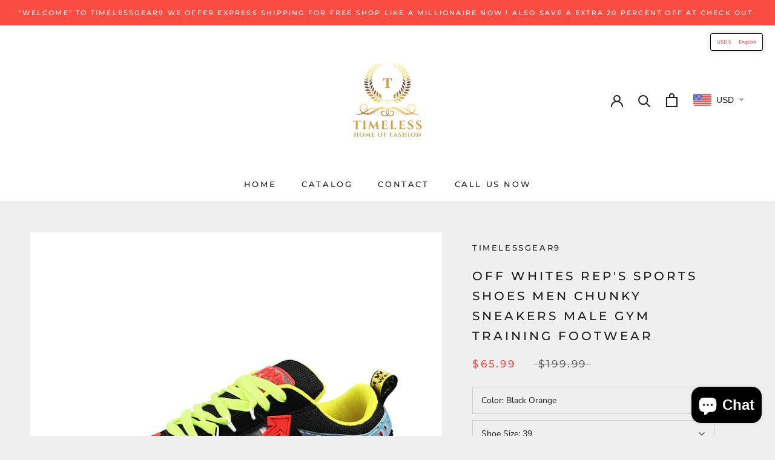

--- FILE ---
content_type: text/html; charset=utf-8
request_url: https://timelessgear9.com/products/men-shoes-fashion-shoes-2021-breathable-casual-sports-shoes-men-chunky-sneakers-male-gym-training-footwear-1
body_size: 57139
content:
<!doctype html>

<html class="no-js" lang="en">
  <head>


    <meta charset="utf-8"> 
    <meta http-equiv="X-UA-Compatible" content="IE=edge,chrome=1">
    <meta name="viewport" content="width=device-width, initial-scale=1.0, height=device-height, minimum-scale=1.0, user-scalable=0">
    <meta name="theme-color" content="">

    <title>
      Off Whites Rep&#39;s Sports Shoes Men Chunky Sneakers Male Gym Training Fo &ndash; TimelessGear9
    </title><meta name="description" content="Easily convert your US shoe size to UK or EU with this shoe size conversion chart. US Men&#39;s Shoe US Women&#39;s Shoe UK Shoe Size EU Shoe Size Foot Length in Inches Foot Length in CM 3 4.5 2.5 34.5 8 1⁄2 21.6 cm 3.5 5 3 35 8 2⁄3 22.0 cm 4 5.5 3.5 35.5 8 5⁄6 22.4 cm 4.5 6 4 36.5 9 22.9 cm 5 6.5 4.5 37 9 1⁄6 23.3 cm 5.5 7 5 "><link rel="canonical" href="https://timelessgear9.com/products/men-shoes-fashion-shoes-2021-breathable-casual-sports-shoes-men-chunky-sneakers-male-gym-training-footwear-1"><meta property="og:type" content="product">
  <meta property="og:title" content="Off Whites Rep&#39;s Sports Shoes Men Chunky Sneakers Male Gym Training Footwear"><meta property="og:image" content="http://timelessgear9.com/cdn/shop/products/Hfe65469a487244eab8b69e5af0099965F_d5133768-971f-4d91-8171-65d258d7f827_grande.jpg?v=1659089199">
    <meta property="og:image:secure_url" content="https://timelessgear9.com/cdn/shop/products/Hfe65469a487244eab8b69e5af0099965F_d5133768-971f-4d91-8171-65d258d7f827_grande.jpg?v=1659089199"><meta property="og:image" content="http://timelessgear9.com/cdn/shop/products/H4416e20b47844fa0b8add1166ea9a4ceN_282acf48-3440-489a-af7c-8baa7eb3a1b9_grande.jpg?v=1659089199">
    <meta property="og:image:secure_url" content="https://timelessgear9.com/cdn/shop/products/H4416e20b47844fa0b8add1166ea9a4ceN_282acf48-3440-489a-af7c-8baa7eb3a1b9_grande.jpg?v=1659089199"><meta property="og:image" content="http://timelessgear9.com/cdn/shop/products/H585470adef744137a68a1eb5c7d12c86y_grande.jpg?v=1659089199">
    <meta property="og:image:secure_url" content="https://timelessgear9.com/cdn/shop/products/H585470adef744137a68a1eb5c7d12c86y_grande.jpg?v=1659089199"><meta property="product:price:amount" content="65.99">
  <meta property="product:price:currency" content="USD"><meta property="og:description" content="Easily convert your US shoe size to UK or EU with this shoe size conversion chart. US Men&#39;s Shoe US Women&#39;s Shoe UK Shoe Size EU Shoe Size Foot Length in Inches Foot Length in CM 3 4.5 2.5 34.5 8 1⁄2 21.6 cm 3.5 5 3 35 8 2⁄3 22.0 cm 4 5.5 3.5 35.5 8 5⁄6 22.4 cm 4.5 6 4 36.5 9 22.9 cm 5 6.5 4.5 37 9 1⁄6 23.3 cm 5.5 7 5 "><meta property="og:url" content="https://timelessgear9.com/products/men-shoes-fashion-shoes-2021-breathable-casual-sports-shoes-men-chunky-sneakers-male-gym-training-footwear-1">
<meta property="og:site_name" content="TimelessGear9"><meta name="twitter:card" content="summary"><meta name="twitter:title" content="Off Whites Rep's Sports Shoes Men Chunky Sneakers Male Gym Training Footwear">
  <meta name="twitter:description" content="Easily convert your US shoe size to UK or EU with this shoe size conversion chart. US Men&#39;s Shoe US Women&#39;s Shoe UK Shoe Size EU Shoe Size Foot Length in Inches Foot Length in CM 3 4.5 2.5 34.5 8 1⁄2 21.6 cm 3.5 5 3 35 8 2⁄3 22.0 cm 4 5.5 3.5 35.5 8 5⁄6 22.4 cm 4.5 6 4 36.5 9 22.9 cm 5 6.5 4.5 37 9 1⁄6 23.3 cm 5.5 7 5 37.5 9 1⁄3 23.7 cm 6 7.5 5.5 38 9 1⁄2 24.1 cm 6.5 8 6 39 9 2⁄3 24.6 cm 7 8.5 6.5 39.5 9 5⁄6 25.0 cm 7.5 9 7 40 10 25.4 cm 8 9.5 7.5 40.5 10 1⁄6 25.8 cm 8.5 10 8 41.5 10 1⁄3 26.2 cm 9 10.5 8.5 41.5 10 1⁄2 26.7 cm 9.5 11">
  <meta name="twitter:image" content="https://timelessgear9.com/cdn/shop/products/Hfe65469a487244eab8b69e5af0099965F_d5133768-971f-4d91-8171-65d258d7f827_600x600_crop_center.jpg?v=1659089199">

    <script>window.performance && window.performance.mark && window.performance.mark('shopify.content_for_header.start');</script><meta name="google-site-verification" content="A_-W3Pwua1aBTkv64CnI5x4igFcKi1dWVb_bWyscnoM">
<meta name="google-site-verification" content="SpyrgRdE1z1rZeAV9VtxhR--6_2_FqN2x4ww4Hya_aQ">
<meta id="shopify-digital-wallet" name="shopify-digital-wallet" content="/60792209597/digital_wallets/dialog">
<meta name="shopify-checkout-api-token" content="57e91335901bce5e9d772d8bee6f475e">
<meta id="in-context-paypal-metadata" data-shop-id="60792209597" data-venmo-supported="true" data-environment="production" data-locale="en_US" data-paypal-v4="true" data-currency="USD">
<link rel="alternate" hreflang="x-default" href="https://timelessgear9.com/products/men-shoes-fashion-shoes-2021-breathable-casual-sports-shoes-men-chunky-sneakers-male-gym-training-footwear-1">
<link rel="alternate" hreflang="en" href="https://timelessgear9.com/products/men-shoes-fashion-shoes-2021-breathable-casual-sports-shoes-men-chunky-sneakers-male-gym-training-footwear-1">
<link rel="alternate" hreflang="de" href="https://timelessgear9.com/de/products/men-shoes-fashion-shoes-2021-breathable-casual-sports-shoes-men-chunky-sneakers-male-gym-training-footwear-1">
<link rel="alternate" hreflang="fr" href="https://timelessgear9.com/fr/products/men-shoes-fashion-shoes-2021-breathable-casual-sports-shoes-men-chunky-sneakers-male-gym-training-footwear-1">
<link rel="alternate" hreflang="pl" href="https://timelessgear9.com/pl/products/men-shoes-fashion-shoes-2021-breathable-casual-sports-shoes-men-chunky-sneakers-male-gym-training-footwear-1">
<link rel="alternate" hreflang="es" href="https://timelessgear9.com/es/products/men-shoes-fashion-shoes-2021-breathable-casual-sports-shoes-men-chunky-sneakers-male-gym-training-footwear-1">
<link rel="alternate" type="application/json+oembed" href="https://timelessgear9.com/products/men-shoes-fashion-shoes-2021-breathable-casual-sports-shoes-men-chunky-sneakers-male-gym-training-footwear-1.oembed">
<script async="async" src="/checkouts/internal/preloads.js?locale=en-US"></script>
<script id="shopify-features" type="application/json">{"accessToken":"57e91335901bce5e9d772d8bee6f475e","betas":["rich-media-storefront-analytics"],"domain":"timelessgear9.com","predictiveSearch":true,"shopId":60792209597,"locale":"en"}</script>
<script>var Shopify = Shopify || {};
Shopify.shop = "timelessgear9.myshopify.com";
Shopify.locale = "en";
Shopify.currency = {"active":"USD","rate":"1.0"};
Shopify.country = "US";
Shopify.theme = {"name":"timelessgear9.com Main Theme ","id":133483593917,"schema_name":"Prestige","schema_version":"4.0.3","theme_store_id":null,"role":"main"};
Shopify.theme.handle = "null";
Shopify.theme.style = {"id":null,"handle":null};
Shopify.cdnHost = "timelessgear9.com/cdn";
Shopify.routes = Shopify.routes || {};
Shopify.routes.root = "/";</script>
<script type="module">!function(o){(o.Shopify=o.Shopify||{}).modules=!0}(window);</script>
<script>!function(o){function n(){var o=[];function n(){o.push(Array.prototype.slice.apply(arguments))}return n.q=o,n}var t=o.Shopify=o.Shopify||{};t.loadFeatures=n(),t.autoloadFeatures=n()}(window);</script>
<script id="shop-js-analytics" type="application/json">{"pageType":"product"}</script>
<script defer="defer" async type="module" src="//timelessgear9.com/cdn/shopifycloud/shop-js/modules/v2/client.init-shop-cart-sync_BT-GjEfc.en.esm.js"></script>
<script defer="defer" async type="module" src="//timelessgear9.com/cdn/shopifycloud/shop-js/modules/v2/chunk.common_D58fp_Oc.esm.js"></script>
<script defer="defer" async type="module" src="//timelessgear9.com/cdn/shopifycloud/shop-js/modules/v2/chunk.modal_xMitdFEc.esm.js"></script>
<script type="module">
  await import("//timelessgear9.com/cdn/shopifycloud/shop-js/modules/v2/client.init-shop-cart-sync_BT-GjEfc.en.esm.js");
await import("//timelessgear9.com/cdn/shopifycloud/shop-js/modules/v2/chunk.common_D58fp_Oc.esm.js");
await import("//timelessgear9.com/cdn/shopifycloud/shop-js/modules/v2/chunk.modal_xMitdFEc.esm.js");

  window.Shopify.SignInWithShop?.initShopCartSync?.({"fedCMEnabled":true,"windoidEnabled":true});

</script>
<script>(function() {
  var isLoaded = false;
  function asyncLoad() {
    if (isLoaded) return;
    isLoaded = true;
    var urls = ["https:\/\/api.chated.io\/sdk\/v1\/popups\/fa8a9f4a-ed50-44f5-97bd-91aa79efa465.js?shop=timelessgear9.myshopify.com","\/\/cdn.shopify.com\/proxy\/be016d95d824c0f4724e708261b2ba8c3e405a836b6bd5f614870068c0487c85\/bingshoppingtool-t2app-prod.trafficmanager.net\/uet\/tracking_script?shop=timelessgear9.myshopify.com\u0026sp-cache-control=cHVibGljLCBtYXgtYWdlPTkwMA","https:\/\/cdn.nfcube.com\/instafeed-927180560c972e69c17e340531ca9564.js?shop=timelessgear9.myshopify.com"];
    for (var i = 0; i < urls.length; i++) {
      var s = document.createElement('script');
      s.type = 'text/javascript';
      s.async = true;
      s.src = urls[i];
      var x = document.getElementsByTagName('script')[0];
      x.parentNode.insertBefore(s, x);
    }
  };
  if(window.attachEvent) {
    window.attachEvent('onload', asyncLoad);
  } else {
    window.addEventListener('load', asyncLoad, false);
  }
})();</script>
<script id="__st">var __st={"a":60792209597,"offset":-18000,"reqid":"a1f64659-15fc-4082-80fc-c436d152cc01-1769260516","pageurl":"timelessgear9.com\/products\/men-shoes-fashion-shoes-2021-breathable-casual-sports-shoes-men-chunky-sneakers-male-gym-training-footwear-1","u":"f8fb23f2b837","p":"product","rtyp":"product","rid":7305539354813};</script>
<script>window.ShopifyPaypalV4VisibilityTracking = true;</script>
<script id="captcha-bootstrap">!function(){'use strict';const t='contact',e='account',n='new_comment',o=[[t,t],['blogs',n],['comments',n],[t,'customer']],c=[[e,'customer_login'],[e,'guest_login'],[e,'recover_customer_password'],[e,'create_customer']],r=t=>t.map((([t,e])=>`form[action*='/${t}']:not([data-nocaptcha='true']) input[name='form_type'][value='${e}']`)).join(','),a=t=>()=>t?[...document.querySelectorAll(t)].map((t=>t.form)):[];function s(){const t=[...o],e=r(t);return a(e)}const i='password',u='form_key',d=['recaptcha-v3-token','g-recaptcha-response','h-captcha-response',i],f=()=>{try{return window.sessionStorage}catch{return}},m='__shopify_v',_=t=>t.elements[u];function p(t,e,n=!1){try{const o=window.sessionStorage,c=JSON.parse(o.getItem(e)),{data:r}=function(t){const{data:e,action:n}=t;return t[m]||n?{data:e,action:n}:{data:t,action:n}}(c);for(const[e,n]of Object.entries(r))t.elements[e]&&(t.elements[e].value=n);n&&o.removeItem(e)}catch(o){console.error('form repopulation failed',{error:o})}}const l='form_type',E='cptcha';function T(t){t.dataset[E]=!0}const w=window,h=w.document,L='Shopify',v='ce_forms',y='captcha';let A=!1;((t,e)=>{const n=(g='f06e6c50-85a8-45c8-87d0-21a2b65856fe',I='https://cdn.shopify.com/shopifycloud/storefront-forms-hcaptcha/ce_storefront_forms_captcha_hcaptcha.v1.5.2.iife.js',D={infoText:'Protected by hCaptcha',privacyText:'Privacy',termsText:'Terms'},(t,e,n)=>{const o=w[L][v],c=o.bindForm;if(c)return c(t,g,e,D).then(n);var r;o.q.push([[t,g,e,D],n]),r=I,A||(h.body.append(Object.assign(h.createElement('script'),{id:'captcha-provider',async:!0,src:r})),A=!0)});var g,I,D;w[L]=w[L]||{},w[L][v]=w[L][v]||{},w[L][v].q=[],w[L][y]=w[L][y]||{},w[L][y].protect=function(t,e){n(t,void 0,e),T(t)},Object.freeze(w[L][y]),function(t,e,n,w,h,L){const[v,y,A,g]=function(t,e,n){const i=e?o:[],u=t?c:[],d=[...i,...u],f=r(d),m=r(i),_=r(d.filter((([t,e])=>n.includes(e))));return[a(f),a(m),a(_),s()]}(w,h,L),I=t=>{const e=t.target;return e instanceof HTMLFormElement?e:e&&e.form},D=t=>v().includes(t);t.addEventListener('submit',(t=>{const e=I(t);if(!e)return;const n=D(e)&&!e.dataset.hcaptchaBound&&!e.dataset.recaptchaBound,o=_(e),c=g().includes(e)&&(!o||!o.value);(n||c)&&t.preventDefault(),c&&!n&&(function(t){try{if(!f())return;!function(t){const e=f();if(!e)return;const n=_(t);if(!n)return;const o=n.value;o&&e.removeItem(o)}(t);const e=Array.from(Array(32),(()=>Math.random().toString(36)[2])).join('');!function(t,e){_(t)||t.append(Object.assign(document.createElement('input'),{type:'hidden',name:u})),t.elements[u].value=e}(t,e),function(t,e){const n=f();if(!n)return;const o=[...t.querySelectorAll(`input[type='${i}']`)].map((({name:t})=>t)),c=[...d,...o],r={};for(const[a,s]of new FormData(t).entries())c.includes(a)||(r[a]=s);n.setItem(e,JSON.stringify({[m]:1,action:t.action,data:r}))}(t,e)}catch(e){console.error('failed to persist form',e)}}(e),e.submit())}));const S=(t,e)=>{t&&!t.dataset[E]&&(n(t,e.some((e=>e===t))),T(t))};for(const o of['focusin','change'])t.addEventListener(o,(t=>{const e=I(t);D(e)&&S(e,y())}));const B=e.get('form_key'),M=e.get(l),P=B&&M;t.addEventListener('DOMContentLoaded',(()=>{const t=y();if(P)for(const e of t)e.elements[l].value===M&&p(e,B);[...new Set([...A(),...v().filter((t=>'true'===t.dataset.shopifyCaptcha))])].forEach((e=>S(e,t)))}))}(h,new URLSearchParams(w.location.search),n,t,e,['guest_login'])})(!0,!0)}();</script>
<script integrity="sha256-4kQ18oKyAcykRKYeNunJcIwy7WH5gtpwJnB7kiuLZ1E=" data-source-attribution="shopify.loadfeatures" defer="defer" src="//timelessgear9.com/cdn/shopifycloud/storefront/assets/storefront/load_feature-a0a9edcb.js" crossorigin="anonymous"></script>
<script data-source-attribution="shopify.dynamic_checkout.dynamic.init">var Shopify=Shopify||{};Shopify.PaymentButton=Shopify.PaymentButton||{isStorefrontPortableWallets:!0,init:function(){window.Shopify.PaymentButton.init=function(){};var t=document.createElement("script");t.src="https://timelessgear9.com/cdn/shopifycloud/portable-wallets/latest/portable-wallets.en.js",t.type="module",document.head.appendChild(t)}};
</script>
<script data-source-attribution="shopify.dynamic_checkout.buyer_consent">
  function portableWalletsHideBuyerConsent(e){var t=document.getElementById("shopify-buyer-consent"),n=document.getElementById("shopify-subscription-policy-button");t&&n&&(t.classList.add("hidden"),t.setAttribute("aria-hidden","true"),n.removeEventListener("click",e))}function portableWalletsShowBuyerConsent(e){var t=document.getElementById("shopify-buyer-consent"),n=document.getElementById("shopify-subscription-policy-button");t&&n&&(t.classList.remove("hidden"),t.removeAttribute("aria-hidden"),n.addEventListener("click",e))}window.Shopify?.PaymentButton&&(window.Shopify.PaymentButton.hideBuyerConsent=portableWalletsHideBuyerConsent,window.Shopify.PaymentButton.showBuyerConsent=portableWalletsShowBuyerConsent);
</script>
<script>
  function portableWalletsCleanup(e){e&&e.src&&console.error("Failed to load portable wallets script "+e.src);var t=document.querySelectorAll("shopify-accelerated-checkout .shopify-payment-button__skeleton, shopify-accelerated-checkout-cart .wallet-cart-button__skeleton"),e=document.getElementById("shopify-buyer-consent");for(let e=0;e<t.length;e++)t[e].remove();e&&e.remove()}function portableWalletsNotLoadedAsModule(e){e instanceof ErrorEvent&&"string"==typeof e.message&&e.message.includes("import.meta")&&"string"==typeof e.filename&&e.filename.includes("portable-wallets")&&(window.removeEventListener("error",portableWalletsNotLoadedAsModule),window.Shopify.PaymentButton.failedToLoad=e,"loading"===document.readyState?document.addEventListener("DOMContentLoaded",window.Shopify.PaymentButton.init):window.Shopify.PaymentButton.init())}window.addEventListener("error",portableWalletsNotLoadedAsModule);
</script>

<script type="module" src="https://timelessgear9.com/cdn/shopifycloud/portable-wallets/latest/portable-wallets.en.js" onError="portableWalletsCleanup(this)" crossorigin="anonymous"></script>
<script nomodule>
  document.addEventListener("DOMContentLoaded", portableWalletsCleanup);
</script>

<link id="shopify-accelerated-checkout-styles" rel="stylesheet" media="screen" href="https://timelessgear9.com/cdn/shopifycloud/portable-wallets/latest/accelerated-checkout-backwards-compat.css" crossorigin="anonymous">
<style id="shopify-accelerated-checkout-cart">
        #shopify-buyer-consent {
  margin-top: 1em;
  display: inline-block;
  width: 100%;
}

#shopify-buyer-consent.hidden {
  display: none;
}

#shopify-subscription-policy-button {
  background: none;
  border: none;
  padding: 0;
  text-decoration: underline;
  font-size: inherit;
  cursor: pointer;
}

#shopify-subscription-policy-button::before {
  box-shadow: none;
}

      </style>

<script>window.performance && window.performance.mark && window.performance.mark('shopify.content_for_header.end');</script>

    <link rel="stylesheet" href="//timelessgear9.com/cdn/shop/t/8/assets/theme.scss.css?v=42579986689148135511764461291">

    <script>
      // This allows to expose several variables to the global scope, to be used in scripts
      window.theme = {
        template: "product",
        shopCurrency: "USD",
        moneyFormat: "${{amount}}",
        moneyWithCurrencyFormat: "${{amount}} USD",
        currencyConversionEnabled: false,
        currencyConversionMoneyFormat: "money_format",
        currencyConversionRoundAmounts: true,
        productImageSize: "natural",
        searchMode: "product,article,page",
        showPageTransition: true,
        showElementStaggering: true,
        showImageZooming: true
      };

      window.languages = {
        cartAddNote: "Add Order Note",
        cartEditNote: "Edit Order Note",
        productImageLoadingError: "This image could not be loaded. Please try to reload the page.",
        productFormAddToCart: "Add to cart",
        productFormUnavailable: "Unavailable",
        productFormSoldOut: "Sold Out",
        shippingEstimatorOneResult: "1 option available:",
        shippingEstimatorMoreResults: "{{count}} options available:",
        shippingEstimatorNoResults: "No shipping could be found"
      };

      window.lazySizesConfig = {
        loadHidden: false,
        hFac: 0.5,
        expFactor: 2,
        ricTimeout: 150,
        lazyClass: 'Image--lazyLoad',
        loadingClass: 'Image--lazyLoading',
        loadedClass: 'Image--lazyLoaded'
      };

      document.documentElement.className = document.documentElement.className.replace('no-js', 'js');
      document.documentElement.style.setProperty('--window-height', window.innerHeight + 'px');

      // We do a quick detection of some features (we could use Modernizr but for so little...)
      (function() {
        document.documentElement.className += ((window.CSS && window.CSS.supports('(position: sticky) or (position: -webkit-sticky)')) ? ' supports-sticky' : ' no-supports-sticky');
        document.documentElement.className += (window.matchMedia('(-moz-touch-enabled: 1), (hover: none)')).matches ? ' no-supports-hover' : ' supports-hover';
      }());

      // This code is done to force reload the page when the back button is hit (which allows to fix stale data on cart, for instance)
      if (performance.navigation.type === 2) {
        location.reload(true);
      }
    </script>

    <script src="//timelessgear9.com/cdn/shop/t/8/assets/lazysizes.min.js?v=174358363404432586981697331002" async></script>

    
<script src="https://polyfill-fastly.net/v3/polyfill.min.js?unknown=polyfill&features=fetch,Element.prototype.closest,Element.prototype.remove,Element.prototype.classList,Array.prototype.includes,Array.prototype.fill,Object.assign,CustomEvent,IntersectionObserver,IntersectionObserverEntry" defer></script>
    <script src="//timelessgear9.com/cdn/shop/t/8/assets/libs.min.js?v=88466822118989791001697331002" defer></script>
    <script src="//timelessgear9.com/cdn/shop/t/8/assets/theme.min.js?v=63395290576137636751697331003" defer></script>
    <script src="//timelessgear9.com/cdn/shop/t/8/assets/custom.js?v=8814717088703906631697331002" defer></script>

    
  <script type="application/ld+json">
  {
    "@context": "http://schema.org",
    "@type": "Product",
    "offers": {
      "@type": "Offer",
      "availability":"https://schema.org/InStock",
      "price": "65.99",
      "priceCurrency": "USD",
      "url": "https://timelessgear9.com/products/men-shoes-fashion-shoes-2021-breathable-casual-sports-shoes-men-chunky-sneakers-male-gym-training-footwear-1"
    },
    "brand": "TimelessGear9",
    "name": "Off Whites Rep's Sports Shoes Men Chunky Sneakers Male Gym Training Footwear",
    "description": "\nEasily convert your US shoe size to UK or EU with this shoe size conversion chart.\n\n\n\n\nUS Men's Shoe\nUS Women's Shoe\nUK Shoe Size\nEU Shoe Size\nFoot Length in Inches\nFoot Length in CM\n\n\n\n\n3\n4.5\n2.5\n34.5\n8 1⁄2\n21.6 cm\n\n\n3.5\n5\n3\n35\n8 2⁄3\n22.0 cm\n\n\n4\n5.5\n3.5\n35.5\n8 5⁄6\n22.4 cm\n\n\n4.5\n6\n4\n36.5\n9\n22.9 cm\n\n\n5\n6.5\n4.5\n37\n9 1⁄6\n23.3 cm\n\n\n5.5\n7\n5\n37.5\n9 1⁄3\n23.7 cm\n\n\n6\n7.5\n5.5\n38\n9 1⁄2\n24.1 cm\n\n\n6.5\n8\n6\n39\n9 2⁄3\n24.6 cm\n\n\n7\n8.5\n6.5\n39.5\n9 5⁄6\n25.0 cm\n\n\n7.5\n9\n7\n40\n10\n25.4 cm\n\n\n8\n9.5\n7.5\n40.5\n10 1⁄6\n25.8 cm\n\n\n8.5\n10\n8\n41.5\n10 1⁄3\n26.2 cm\n\n\n9\n10.5\n8.5\n41.5\n10 1⁄2\n26.7 cm\n\n\n9.5\n11\n9\n42.5\n10 2⁄3\n27.1 cm\n\n\n10\n11.5\n9.5\n43.5\n10 5⁄6\n27.5 cm\n\n\n10.5\n12\n10\n44\n11\n27.9 cm\n\n\n11\n12.5\n10.5\n44.5\n11 1⁄6\n28.4 cm\n\n\n11.5\n13\n11\n45.5\n11 1⁄3\n28.8 cm\n\n\n12\n13.5\n11.5\n46\n11 1⁄2\n29.2 cm\n\n\n12.5\n14\n12\n46.5\n11 2⁄3\n29.6 cm\n\n\n13\n14.5\n12.5\n47\n11 5⁄6\n30.1 cm\n\n\n13.5\n15\n13\n47.5\n12\n30.5 cm\n\n\n14\n15.5\n13.5\n48.5\n12 1⁄6\n30.9 cm\n\n\n14.5\n16\n14\n49\n12 1⁄3\n31.3 cm\n\n\n15\n16.5\n14.5\n49.5\n12 1⁄2\n31.8 cm\n\n\n15.5\n17\n15\n50\n12 2⁄3\n32.2 cm\n\n\n\n\nHow to measure shoe sizes | Shoe widths\n \nSPECIFICATIONS\nUpper Material: Mesh (Air mesh)\nShoes Type: Basic\nSeason: Spring\/Autumn\nPattern Type: Mixed Colors\nOutsole Material: Rubber\nOrigin: CN(Origin)\nModel Number: KK2021082502\nItem Type: casual shoes\nInsole Material: Rubber\nFit: Fits true to size, take your normal size\nFeature: Breathable,Height Increasing\nDepartment Name: Adult\nClosure Type: Lace-up",
    "category": "0",
    "url": "https://timelessgear9.com/products/men-shoes-fashion-shoes-2021-breathable-casual-sports-shoes-men-chunky-sneakers-male-gym-training-footwear-1",
    "image": {
      "@type": "ImageObject",
      "url": "https://timelessgear9.com/cdn/shop/products/Hfe65469a487244eab8b69e5af0099965F_d5133768-971f-4d91-8171-65d258d7f827_1024x1024.jpg?v=1659089199",
      "image": "https://timelessgear9.com/cdn/shop/products/Hfe65469a487244eab8b69e5af0099965F_d5133768-971f-4d91-8171-65d258d7f827_1024x1024.jpg?v=1659089199",
      "name": "Off Whites Rep's Sports Shoes Men Chunky Sneakers Male Gym Training Footwear - TimelessGear9",
      "width": 1024,
      "height": 1024
    }
  }
  </script>

  <script type="text/javascript">
  window.Rivo = window.Rivo || {};
  window.Rivo.common = window.Rivo.common || {};
  window.Rivo.common.shop = {
    permanent_domain: 'timelessgear9.myshopify.com',
    currency: "USD",
    money_format: "${{amount}}",
    id: 72131969307
  };
  

  window.Rivo.common.template = 'product';
  window.Rivo.common.cart = {};
  window.Rivo.common.vapid_public_key = "BJuXCmrtTK335SuczdNVYrGVtP_WXn4jImChm49st7K7z7e8gxSZUKk4DhUpk8j2Xpiw5G4-ylNbMKLlKkUEU98=";
  window.Rivo.global_config = {"asset_urls":{"loy":{"init_js":"https:\/\/cdn.shopify.com\/s\/files\/1\/0194\/1736\/6592\/t\/1\/assets\/ba_loy_init.js?v=1671947874","widget_js":"https:\/\/cdn.shopify.com\/s\/files\/1\/0194\/1736\/6592\/t\/1\/assets\/ba_loy_widget.js?v=1671947876","widget_css":"https:\/\/cdn.shopify.com\/s\/files\/1\/0194\/1736\/6592\/t\/1\/assets\/ba_loy_widget.css?v=1671227196","page_init_js":"https:\/\/cdn.shopify.com\/s\/files\/1\/0194\/1736\/6592\/t\/1\/assets\/ba_loy_page_init.js?v=1671947878","page_widget_js":"https:\/\/cdn.shopify.com\/s\/files\/1\/0194\/1736\/6592\/t\/1\/assets\/ba_loy_page_widget.js?v=1671947881","page_widget_css":"https:\/\/cdn.shopify.com\/s\/files\/1\/0194\/1736\/6592\/t\/1\/assets\/ba_loy_page.css?v=1671227203","page_preview_js":"\/assets\/msg\/loy_page_preview.js"},"rev":{"init_js":"https:\/\/cdn.shopify.com\/s\/files\/1\/0194\/1736\/6592\/t\/1\/assets\/ba_rev_init.js?v=1671715068","widget_js":"https:\/\/cdn.shopify.com\/s\/files\/1\/0194\/1736\/6592\/t\/1\/assets\/ba_rev_widget.js?v=1671715070","modal_js":"https:\/\/cdn.shopify.com\/s\/files\/1\/0194\/1736\/6592\/t\/1\/assets\/ba_rev_modal.js?v=1671715072","widget_css":"https:\/\/cdn.shopify.com\/s\/files\/1\/0194\/1736\/6592\/t\/1\/assets\/ba_rev_widget.css?v=1658336090","modal_css":"https:\/\/cdn.shopify.com\/s\/files\/1\/0194\/1736\/6592\/t\/1\/assets\/ba_rev_modal.css?v=1658336088"},"pu":{"init_js":"https:\/\/cdn.shopify.com\/s\/files\/1\/0194\/1736\/6592\/t\/1\/assets\/ba_pu_init.js?v=1635877170"},"widgets":{"init_js":"https:\/\/cdn.shopify.com\/s\/files\/1\/0194\/1736\/6592\/t\/1\/assets\/ba_widget_init.js?v=1671718210","modal_js":"https:\/\/cdn.shopify.com\/s\/files\/1\/0194\/1736\/6592\/t\/1\/assets\/ba_widget_modal.js?v=1671718212","modal_css":"https:\/\/cdn.shopify.com\/s\/files\/1\/0194\/1736\/6592\/t\/1\/assets\/ba_widget_modal.css?v=1654723622"},"forms":{"init_js":"https:\/\/cdn.shopify.com\/s\/files\/1\/0194\/1736\/6592\/t\/1\/assets\/ba_forms_init.js?v=1671947882","widget_js":"https:\/\/cdn.shopify.com\/s\/files\/1\/0194\/1736\/6592\/t\/1\/assets\/ba_forms_widget.js?v=1671947884","forms_css":"https:\/\/cdn.shopify.com\/s\/files\/1\/0194\/1736\/6592\/t\/1\/assets\/ba_forms.css?v=1654711758"},"global":{"helper_js":"https:\/\/cdn.shopify.com\/s\/files\/1\/0194\/1736\/6592\/t\/1\/assets\/ba_tracking.js?v=1671714963"}},"proxy_paths":{"pop":"\/apps\/ba-pop","app_metrics":"\/apps\/ba-pop\/app_metrics","push_subscription":"\/apps\/ba-pop\/push"},"aat":["pop"],"pv":false,"sts":false,"bam":false,"base_money_format":"${{amount}}"};

  
    if (window.Rivo.common.template == 'product'){
      window.Rivo.common.product = {
        id: 7305539354813, price: 6599, handle: "men-shoes-fashion-shoes-2021-breathable-casual-sports-shoes-men-chunky-sneakers-male-gym-training-footwear-1", tags: [],
        available: true, title: "Off Whites Rep's Sports Shoes Men Chunky Sneakers Male Gym Training Footwear", variants: [{"id":42165907390653,"title":"Black Orange \/ 39","option1":"Black Orange","option2":"39","option3":null,"sku":"3256803009933164-Black Orange-39","requires_shipping":true,"taxable":false,"featured_image":{"id":32177592664253,"product_id":7305539354813,"position":3,"created_at":"2022-07-29T06:00:08-04:00","updated_at":"2022-07-29T06:06:39-04:00","alt":"Off Whites Rep's Sports Shoes Men Chunky Sneakers Male Gym Training Footwear - TimelessGear9","width":800,"height":800,"src":"\/\/timelessgear9.com\/cdn\/shop\/products\/H585470adef744137a68a1eb5c7d12c86y.jpg?v=1659089199","variant_ids":[42165907390653,42165907423421,42165907456189,42165907488957,42165907521725,42165907554493]},"available":true,"name":"Off Whites Rep's Sports Shoes Men Chunky Sneakers Male Gym Training Footwear - Black Orange \/ 39","public_title":"Black Orange \/ 39","options":["Black Orange","39"],"price":6599,"weight":0,"compare_at_price":19999,"inventory_management":"shopify","barcode":null,"featured_media":{"alt":"Off Whites Rep's Sports Shoes Men Chunky Sneakers Male Gym Training Footwear - TimelessGear9","id":24487411646653,"position":3,"preview_image":{"aspect_ratio":1.0,"height":800,"width":800,"src":"\/\/timelessgear9.com\/cdn\/shop\/products\/H585470adef744137a68a1eb5c7d12c86y.jpg?v=1659089199"}},"requires_selling_plan":false,"selling_plan_allocations":[]},{"id":42165907423421,"title":"Black Orange \/ 40","option1":"Black Orange","option2":"40","option3":null,"sku":"3256803009933164-Black Orange-40","requires_shipping":true,"taxable":false,"featured_image":{"id":32177592664253,"product_id":7305539354813,"position":3,"created_at":"2022-07-29T06:00:08-04:00","updated_at":"2022-07-29T06:06:39-04:00","alt":"Off Whites Rep's Sports Shoes Men Chunky Sneakers Male Gym Training Footwear - TimelessGear9","width":800,"height":800,"src":"\/\/timelessgear9.com\/cdn\/shop\/products\/H585470adef744137a68a1eb5c7d12c86y.jpg?v=1659089199","variant_ids":[42165907390653,42165907423421,42165907456189,42165907488957,42165907521725,42165907554493]},"available":true,"name":"Off Whites Rep's Sports Shoes Men Chunky Sneakers Male Gym Training Footwear - Black Orange \/ 40","public_title":"Black Orange \/ 40","options":["Black Orange","40"],"price":6599,"weight":0,"compare_at_price":19999,"inventory_management":"shopify","barcode":null,"featured_media":{"alt":"Off Whites Rep's Sports Shoes Men Chunky Sneakers Male Gym Training Footwear - TimelessGear9","id":24487411646653,"position":3,"preview_image":{"aspect_ratio":1.0,"height":800,"width":800,"src":"\/\/timelessgear9.com\/cdn\/shop\/products\/H585470adef744137a68a1eb5c7d12c86y.jpg?v=1659089199"}},"requires_selling_plan":false,"selling_plan_allocations":[]},{"id":42165907456189,"title":"Black Orange \/ 41","option1":"Black Orange","option2":"41","option3":null,"sku":"3256803009933164-Black Orange-41","requires_shipping":true,"taxable":false,"featured_image":{"id":32177592664253,"product_id":7305539354813,"position":3,"created_at":"2022-07-29T06:00:08-04:00","updated_at":"2022-07-29T06:06:39-04:00","alt":"Off Whites Rep's Sports Shoes Men Chunky Sneakers Male Gym Training Footwear - TimelessGear9","width":800,"height":800,"src":"\/\/timelessgear9.com\/cdn\/shop\/products\/H585470adef744137a68a1eb5c7d12c86y.jpg?v=1659089199","variant_ids":[42165907390653,42165907423421,42165907456189,42165907488957,42165907521725,42165907554493]},"available":true,"name":"Off Whites Rep's Sports Shoes Men Chunky Sneakers Male Gym Training Footwear - Black Orange \/ 41","public_title":"Black Orange \/ 41","options":["Black Orange","41"],"price":6599,"weight":0,"compare_at_price":19999,"inventory_management":"shopify","barcode":null,"featured_media":{"alt":"Off Whites Rep's Sports Shoes Men Chunky Sneakers Male Gym Training Footwear - TimelessGear9","id":24487411646653,"position":3,"preview_image":{"aspect_ratio":1.0,"height":800,"width":800,"src":"\/\/timelessgear9.com\/cdn\/shop\/products\/H585470adef744137a68a1eb5c7d12c86y.jpg?v=1659089199"}},"requires_selling_plan":false,"selling_plan_allocations":[]},{"id":42165907488957,"title":"Black Orange \/ 42","option1":"Black Orange","option2":"42","option3":null,"sku":"3256803009933164-Black Orange-42","requires_shipping":true,"taxable":false,"featured_image":{"id":32177592664253,"product_id":7305539354813,"position":3,"created_at":"2022-07-29T06:00:08-04:00","updated_at":"2022-07-29T06:06:39-04:00","alt":"Off Whites Rep's Sports Shoes Men Chunky Sneakers Male Gym Training Footwear - TimelessGear9","width":800,"height":800,"src":"\/\/timelessgear9.com\/cdn\/shop\/products\/H585470adef744137a68a1eb5c7d12c86y.jpg?v=1659089199","variant_ids":[42165907390653,42165907423421,42165907456189,42165907488957,42165907521725,42165907554493]},"available":true,"name":"Off Whites Rep's Sports Shoes Men Chunky Sneakers Male Gym Training Footwear - Black Orange \/ 42","public_title":"Black Orange \/ 42","options":["Black Orange","42"],"price":6599,"weight":0,"compare_at_price":19999,"inventory_management":"shopify","barcode":null,"featured_media":{"alt":"Off Whites Rep's Sports Shoes Men Chunky Sneakers Male Gym Training Footwear - TimelessGear9","id":24487411646653,"position":3,"preview_image":{"aspect_ratio":1.0,"height":800,"width":800,"src":"\/\/timelessgear9.com\/cdn\/shop\/products\/H585470adef744137a68a1eb5c7d12c86y.jpg?v=1659089199"}},"requires_selling_plan":false,"selling_plan_allocations":[]},{"id":42165907521725,"title":"Black Orange \/ 43","option1":"Black Orange","option2":"43","option3":null,"sku":"3256803009933164-Black Orange-43","requires_shipping":true,"taxable":false,"featured_image":{"id":32177592664253,"product_id":7305539354813,"position":3,"created_at":"2022-07-29T06:00:08-04:00","updated_at":"2022-07-29T06:06:39-04:00","alt":"Off Whites Rep's Sports Shoes Men Chunky Sneakers Male Gym Training Footwear - TimelessGear9","width":800,"height":800,"src":"\/\/timelessgear9.com\/cdn\/shop\/products\/H585470adef744137a68a1eb5c7d12c86y.jpg?v=1659089199","variant_ids":[42165907390653,42165907423421,42165907456189,42165907488957,42165907521725,42165907554493]},"available":true,"name":"Off Whites Rep's Sports Shoes Men Chunky Sneakers Male Gym Training Footwear - Black Orange \/ 43","public_title":"Black Orange \/ 43","options":["Black Orange","43"],"price":6599,"weight":0,"compare_at_price":19999,"inventory_management":"shopify","barcode":null,"featured_media":{"alt":"Off Whites Rep's Sports Shoes Men Chunky Sneakers Male Gym Training Footwear - TimelessGear9","id":24487411646653,"position":3,"preview_image":{"aspect_ratio":1.0,"height":800,"width":800,"src":"\/\/timelessgear9.com\/cdn\/shop\/products\/H585470adef744137a68a1eb5c7d12c86y.jpg?v=1659089199"}},"requires_selling_plan":false,"selling_plan_allocations":[]},{"id":42165907554493,"title":"Black Orange \/ 44","option1":"Black Orange","option2":"44","option3":null,"sku":"3256803009933164-Black Orange-44","requires_shipping":true,"taxable":false,"featured_image":{"id":32177592664253,"product_id":7305539354813,"position":3,"created_at":"2022-07-29T06:00:08-04:00","updated_at":"2022-07-29T06:06:39-04:00","alt":"Off Whites Rep's Sports Shoes Men Chunky Sneakers Male Gym Training Footwear - TimelessGear9","width":800,"height":800,"src":"\/\/timelessgear9.com\/cdn\/shop\/products\/H585470adef744137a68a1eb5c7d12c86y.jpg?v=1659089199","variant_ids":[42165907390653,42165907423421,42165907456189,42165907488957,42165907521725,42165907554493]},"available":true,"name":"Off Whites Rep's Sports Shoes Men Chunky Sneakers Male Gym Training Footwear - Black Orange \/ 44","public_title":"Black Orange \/ 44","options":["Black Orange","44"],"price":6599,"weight":0,"compare_at_price":19999,"inventory_management":"shopify","barcode":null,"featured_media":{"alt":"Off Whites Rep's Sports Shoes Men Chunky Sneakers Male Gym Training Footwear - TimelessGear9","id":24487411646653,"position":3,"preview_image":{"aspect_ratio":1.0,"height":800,"width":800,"src":"\/\/timelessgear9.com\/cdn\/shop\/products\/H585470adef744137a68a1eb5c7d12c86y.jpg?v=1659089199"}},"requires_selling_plan":false,"selling_plan_allocations":[]}]
      };
    }
  




    window.Rivo.widgets_config = {};

</script>


<script type="text/javascript">
  

  //Global snippet for Rivo
  //this is updated automatically - do not edit manually.

  function loadScript(src, defer, done) {
    var js = document.createElement('script');
    js.src = src;
    js.defer = defer;
    js.onload = function(){done();};
    js.onerror = function(){
      done(new Error('Failed to load script ' + src));
    };
    document.head.appendChild(js);
  }

  function browserSupportsAllFeatures() {
    return window.Promise && window.fetch && window.Symbol;
  }

  if (browserSupportsAllFeatures()) {
    main();
  } else {
    loadScript('https://polyfill-fastly.net/v3/polyfill.min.js?features=Promise,fetch', true, main);
  }

  function loadAppScripts(){
     if (window.Rivo.global_config.aat.includes("loy")){
      loadScript(window.Rivo.global_config.asset_urls.loy.init_js, true, function(){});
     }

     if (window.Rivo.global_config.aat.includes("rev")){
      loadScript(window.Rivo.global_config.asset_urls.rev.init_js, true, function(){});
     }

     if (window.Rivo.global_config.aat.includes("pu")){
      loadScript(window.Rivo.global_config.asset_urls.pu.init_js, true, function(){});
     }

     if (window.Rivo.global_config.aat.includes("pop") || window.Rivo.global_config.aat.includes("pu")){
      loadScript(window.Rivo.global_config.asset_urls.widgets.init_js, true, function(){});
     }
  }

  function main(err) {
    loadScript(window.Rivo.global_config.asset_urls.global.helper_js, false, loadAppScripts);
  }
</script>

<!-- BEGIN app block: shopify://apps/judge-me-reviews/blocks/judgeme_core/61ccd3b1-a9f2-4160-9fe9-4fec8413e5d8 --><!-- Start of Judge.me Core -->






<link rel="dns-prefetch" href="https://cdnwidget.judge.me">
<link rel="dns-prefetch" href="https://cdn.judge.me">
<link rel="dns-prefetch" href="https://cdn1.judge.me">
<link rel="dns-prefetch" href="https://api.judge.me">

<script data-cfasync='false' class='jdgm-settings-script'>window.jdgmSettings={"pagination":5,"disable_web_reviews":false,"badge_no_review_text":"No reviews","badge_n_reviews_text":"{{ n }} review/reviews","hide_badge_preview_if_no_reviews":true,"badge_hide_text":false,"enforce_center_preview_badge":false,"widget_title":"Customer Reviews","widget_open_form_text":"Write a review","widget_close_form_text":"Cancel review","widget_refresh_page_text":"Refresh page","widget_summary_text":"Based on {{ number_of_reviews }} review/reviews","widget_no_review_text":"Be the first to write a review","widget_name_field_text":"Display name","widget_verified_name_field_text":"Verified Name (public)","widget_name_placeholder_text":"Display name","widget_required_field_error_text":"This field is required.","widget_email_field_text":"Email address","widget_verified_email_field_text":"Verified Email (private, can not be edited)","widget_email_placeholder_text":"Your email address","widget_email_field_error_text":"Please enter a valid email address.","widget_rating_field_text":"Rating","widget_review_title_field_text":"Review Title","widget_review_title_placeholder_text":"Give your review a title","widget_review_body_field_text":"Review content","widget_review_body_placeholder_text":"Start writing here...","widget_pictures_field_text":"Picture/Video (optional)","widget_submit_review_text":"Submit Review","widget_submit_verified_review_text":"Submit Verified Review","widget_submit_success_msg_with_auto_publish":"Thank you! Please refresh the page in a few moments to see your review. You can remove or edit your review by logging into \u003ca href='https://judge.me/login' target='_blank' rel='nofollow noopener'\u003eJudge.me\u003c/a\u003e","widget_submit_success_msg_no_auto_publish":"Thank you! Your review will be published as soon as it is approved by the shop admin. You can remove or edit your review by logging into \u003ca href='https://judge.me/login' target='_blank' rel='nofollow noopener'\u003eJudge.me\u003c/a\u003e","widget_show_default_reviews_out_of_total_text":"Showing {{ n_reviews_shown }} out of {{ n_reviews }} reviews.","widget_show_all_link_text":"Show all","widget_show_less_link_text":"Show less","widget_author_said_text":"{{ reviewer_name }} said:","widget_days_text":"{{ n }} days ago","widget_weeks_text":"{{ n }} week/weeks ago","widget_months_text":"{{ n }} month/months ago","widget_years_text":"{{ n }} year/years ago","widget_yesterday_text":"Yesterday","widget_today_text":"Today","widget_replied_text":"\u003e\u003e {{ shop_name }} replied:","widget_read_more_text":"Read more","widget_reviewer_name_as_initial":"","widget_rating_filter_color":"#fbcd0a","widget_rating_filter_see_all_text":"See all reviews","widget_sorting_most_recent_text":"Most Recent","widget_sorting_highest_rating_text":"Highest Rating","widget_sorting_lowest_rating_text":"Lowest Rating","widget_sorting_with_pictures_text":"Only Pictures","widget_sorting_most_helpful_text":"Most Helpful","widget_open_question_form_text":"Ask a question","widget_reviews_subtab_text":"Reviews","widget_questions_subtab_text":"Questions","widget_question_label_text":"Question","widget_answer_label_text":"Answer","widget_question_placeholder_text":"Write your question here","widget_submit_question_text":"Submit Question","widget_question_submit_success_text":"Thank you for your question! We will notify you once it gets answered.","verified_badge_text":"Verified","verified_badge_bg_color":"","verified_badge_text_color":"","verified_badge_placement":"left-of-reviewer-name","widget_review_max_height":"","widget_hide_border":false,"widget_social_share":false,"widget_thumb":false,"widget_review_location_show":false,"widget_location_format":"","all_reviews_include_out_of_store_products":true,"all_reviews_out_of_store_text":"(out of store)","all_reviews_pagination":100,"all_reviews_product_name_prefix_text":"about","enable_review_pictures":true,"enable_question_anwser":false,"widget_theme":"default","review_date_format":"mm/dd/yyyy","default_sort_method":"most-recent","widget_product_reviews_subtab_text":"Product Reviews","widget_shop_reviews_subtab_text":"Shop Reviews","widget_other_products_reviews_text":"Reviews for other products","widget_store_reviews_subtab_text":"Store reviews","widget_no_store_reviews_text":"This store hasn't received any reviews yet","widget_web_restriction_product_reviews_text":"This product hasn't received any reviews yet","widget_no_items_text":"No items found","widget_show_more_text":"Show more","widget_write_a_store_review_text":"Write a Store Review","widget_other_languages_heading":"Reviews in Other Languages","widget_translate_review_text":"Translate review to {{ language }}","widget_translating_review_text":"Translating...","widget_show_original_translation_text":"Show original ({{ language }})","widget_translate_review_failed_text":"Review couldn't be translated.","widget_translate_review_retry_text":"Retry","widget_translate_review_try_again_later_text":"Try again later","show_product_url_for_grouped_product":false,"widget_sorting_pictures_first_text":"Pictures First","show_pictures_on_all_rev_page_mobile":false,"show_pictures_on_all_rev_page_desktop":false,"floating_tab_hide_mobile_install_preference":false,"floating_tab_button_name":"★ Reviews","floating_tab_title":"Let customers speak for us","floating_tab_button_color":"","floating_tab_button_background_color":"","floating_tab_url":"","floating_tab_url_enabled":false,"floating_tab_tab_style":"text","all_reviews_text_badge_text":"Customers rate us {{ shop.metafields.judgeme.all_reviews_rating | round: 1 }}/5 based on {{ shop.metafields.judgeme.all_reviews_count }} reviews.","all_reviews_text_badge_text_branded_style":"{{ shop.metafields.judgeme.all_reviews_rating | round: 1 }} out of 5 stars based on {{ shop.metafields.judgeme.all_reviews_count }} reviews","is_all_reviews_text_badge_a_link":false,"show_stars_for_all_reviews_text_badge":false,"all_reviews_text_badge_url":"","all_reviews_text_style":"branded","all_reviews_text_color_style":"judgeme_brand_color","all_reviews_text_color":"#108474","all_reviews_text_show_jm_brand":true,"featured_carousel_show_header":true,"featured_carousel_title":"Let customers speak for us","testimonials_carousel_title":"Customers are saying","videos_carousel_title":"Real customer stories","cards_carousel_title":"Customers are saying","featured_carousel_count_text":"from {{ n }} reviews","featured_carousel_add_link_to_all_reviews_page":false,"featured_carousel_url":"","featured_carousel_show_images":true,"featured_carousel_autoslide_interval":5,"featured_carousel_arrows_on_the_sides":false,"featured_carousel_height":250,"featured_carousel_width":80,"featured_carousel_image_size":0,"featured_carousel_image_height":250,"featured_carousel_arrow_color":"#eeeeee","verified_count_badge_style":"branded","verified_count_badge_orientation":"horizontal","verified_count_badge_color_style":"judgeme_brand_color","verified_count_badge_color":"#108474","is_verified_count_badge_a_link":false,"verified_count_badge_url":"","verified_count_badge_show_jm_brand":true,"widget_rating_preset_default":5,"widget_first_sub_tab":"product-reviews","widget_show_histogram":true,"widget_histogram_use_custom_color":false,"widget_pagination_use_custom_color":false,"widget_star_use_custom_color":false,"widget_verified_badge_use_custom_color":false,"widget_write_review_use_custom_color":false,"picture_reminder_submit_button":"Upload Pictures","enable_review_videos":false,"mute_video_by_default":false,"widget_sorting_videos_first_text":"Videos First","widget_review_pending_text":"Pending","featured_carousel_items_for_large_screen":3,"social_share_options_order":"Facebook,Twitter","remove_microdata_snippet":false,"disable_json_ld":false,"enable_json_ld_products":false,"preview_badge_show_question_text":false,"preview_badge_no_question_text":"No questions","preview_badge_n_question_text":"{{ number_of_questions }} question/questions","qa_badge_show_icon":false,"qa_badge_position":"same-row","remove_judgeme_branding":false,"widget_add_search_bar":false,"widget_search_bar_placeholder":"Search","widget_sorting_verified_only_text":"Verified only","featured_carousel_theme":"default","featured_carousel_show_rating":true,"featured_carousel_show_title":true,"featured_carousel_show_body":true,"featured_carousel_show_date":false,"featured_carousel_show_reviewer":true,"featured_carousel_show_product":false,"featured_carousel_header_background_color":"#108474","featured_carousel_header_text_color":"#ffffff","featured_carousel_name_product_separator":"reviewed","featured_carousel_full_star_background":"#108474","featured_carousel_empty_star_background":"#dadada","featured_carousel_vertical_theme_background":"#f9fafb","featured_carousel_verified_badge_enable":true,"featured_carousel_verified_badge_color":"#108474","featured_carousel_border_style":"round","featured_carousel_review_line_length_limit":3,"featured_carousel_more_reviews_button_text":"Read more reviews","featured_carousel_view_product_button_text":"View product","all_reviews_page_load_reviews_on":"scroll","all_reviews_page_load_more_text":"Load More Reviews","disable_fb_tab_reviews":false,"enable_ajax_cdn_cache":false,"widget_advanced_speed_features":5,"widget_public_name_text":"displayed publicly like","default_reviewer_name":"John Smith","default_reviewer_name_has_non_latin":true,"widget_reviewer_anonymous":"Anonymous","medals_widget_title":"Judge.me Review Medals","medals_widget_background_color":"#f9fafb","medals_widget_position":"footer_all_pages","medals_widget_border_color":"#f9fafb","medals_widget_verified_text_position":"left","medals_widget_use_monochromatic_version":false,"medals_widget_elements_color":"#108474","show_reviewer_avatar":true,"widget_invalid_yt_video_url_error_text":"Not a YouTube video URL","widget_max_length_field_error_text":"Please enter no more than {0} characters.","widget_show_country_flag":false,"widget_show_collected_via_shop_app":true,"widget_verified_by_shop_badge_style":"light","widget_verified_by_shop_text":"Verified by Shop","widget_show_photo_gallery":false,"widget_load_with_code_splitting":true,"widget_ugc_install_preference":false,"widget_ugc_title":"Made by us, Shared by you","widget_ugc_subtitle":"Tag us to see your picture featured in our page","widget_ugc_arrows_color":"#ffffff","widget_ugc_primary_button_text":"Buy Now","widget_ugc_primary_button_background_color":"#108474","widget_ugc_primary_button_text_color":"#ffffff","widget_ugc_primary_button_border_width":"0","widget_ugc_primary_button_border_style":"none","widget_ugc_primary_button_border_color":"#108474","widget_ugc_primary_button_border_radius":"25","widget_ugc_secondary_button_text":"Load More","widget_ugc_secondary_button_background_color":"#ffffff","widget_ugc_secondary_button_text_color":"#108474","widget_ugc_secondary_button_border_width":"2","widget_ugc_secondary_button_border_style":"solid","widget_ugc_secondary_button_border_color":"#108474","widget_ugc_secondary_button_border_radius":"25","widget_ugc_reviews_button_text":"View Reviews","widget_ugc_reviews_button_background_color":"#ffffff","widget_ugc_reviews_button_text_color":"#108474","widget_ugc_reviews_button_border_width":"2","widget_ugc_reviews_button_border_style":"solid","widget_ugc_reviews_button_border_color":"#108474","widget_ugc_reviews_button_border_radius":"25","widget_ugc_reviews_button_link_to":"judgeme-reviews-page","widget_ugc_show_post_date":true,"widget_ugc_max_width":"800","widget_rating_metafield_value_type":true,"widget_primary_color":"#108474","widget_enable_secondary_color":false,"widget_secondary_color":"#edf5f5","widget_summary_average_rating_text":"{{ average_rating }} out of 5","widget_media_grid_title":"Customer photos \u0026 videos","widget_media_grid_see_more_text":"See more","widget_round_style":false,"widget_show_product_medals":true,"widget_verified_by_judgeme_text":"Verified by Judge.me","widget_show_store_medals":true,"widget_verified_by_judgeme_text_in_store_medals":"Verified by Judge.me","widget_media_field_exceed_quantity_message":"Sorry, we can only accept {{ max_media }} for one review.","widget_media_field_exceed_limit_message":"{{ file_name }} is too large, please select a {{ media_type }} less than {{ size_limit }}MB.","widget_review_submitted_text":"Review Submitted!","widget_question_submitted_text":"Question Submitted!","widget_close_form_text_question":"Cancel","widget_write_your_answer_here_text":"Write your answer here","widget_enabled_branded_link":true,"widget_show_collected_by_judgeme":true,"widget_reviewer_name_color":"","widget_write_review_text_color":"","widget_write_review_bg_color":"","widget_collected_by_judgeme_text":"collected by Judge.me","widget_pagination_type":"standard","widget_load_more_text":"Load More","widget_load_more_color":"#108474","widget_full_review_text":"Full Review","widget_read_more_reviews_text":"Read More Reviews","widget_read_questions_text":"Read Questions","widget_questions_and_answers_text":"Questions \u0026 Answers","widget_verified_by_text":"Verified by","widget_verified_text":"Verified","widget_number_of_reviews_text":"{{ number_of_reviews }} reviews","widget_back_button_text":"Back","widget_next_button_text":"Next","widget_custom_forms_filter_button":"Filters","custom_forms_style":"horizontal","widget_show_review_information":false,"how_reviews_are_collected":"How reviews are collected?","widget_show_review_keywords":false,"widget_gdpr_statement":"How we use your data: We'll only contact you about the review you left, and only if necessary. By submitting your review, you agree to Judge.me's \u003ca href='https://judge.me/terms' target='_blank' rel='nofollow noopener'\u003eterms\u003c/a\u003e, \u003ca href='https://judge.me/privacy' target='_blank' rel='nofollow noopener'\u003eprivacy\u003c/a\u003e and \u003ca href='https://judge.me/content-policy' target='_blank' rel='nofollow noopener'\u003econtent\u003c/a\u003e policies.","widget_multilingual_sorting_enabled":false,"widget_translate_review_content_enabled":false,"widget_translate_review_content_method":"manual","popup_widget_review_selection":"automatically_with_pictures","popup_widget_round_border_style":true,"popup_widget_show_title":true,"popup_widget_show_body":true,"popup_widget_show_reviewer":false,"popup_widget_show_product":true,"popup_widget_show_pictures":true,"popup_widget_use_review_picture":true,"popup_widget_show_on_home_page":true,"popup_widget_show_on_product_page":true,"popup_widget_show_on_collection_page":true,"popup_widget_show_on_cart_page":true,"popup_widget_position":"bottom_left","popup_widget_first_review_delay":5,"popup_widget_duration":5,"popup_widget_interval":5,"popup_widget_review_count":5,"popup_widget_hide_on_mobile":true,"review_snippet_widget_round_border_style":true,"review_snippet_widget_card_color":"#FFFFFF","review_snippet_widget_slider_arrows_background_color":"#FFFFFF","review_snippet_widget_slider_arrows_color":"#000000","review_snippet_widget_star_color":"#108474","show_product_variant":false,"all_reviews_product_variant_label_text":"Variant: ","widget_show_verified_branding":true,"widget_ai_summary_title":"Customers say","widget_ai_summary_disclaimer":"AI-powered review summary based on recent customer reviews","widget_show_ai_summary":false,"widget_show_ai_summary_bg":false,"widget_show_review_title_input":true,"redirect_reviewers_invited_via_email":"review_widget","request_store_review_after_product_review":false,"request_review_other_products_in_order":false,"review_form_color_scheme":"default","review_form_corner_style":"square","review_form_star_color":{},"review_form_text_color":"#333333","review_form_background_color":"#ffffff","review_form_field_background_color":"#fafafa","review_form_button_color":{},"review_form_button_text_color":"#ffffff","review_form_modal_overlay_color":"#000000","review_content_screen_title_text":"How would you rate this product?","review_content_introduction_text":"We would love it if you would share a bit about your experience.","store_review_form_title_text":"How would you rate this store?","store_review_form_introduction_text":"We would love it if you would share a bit about your experience.","show_review_guidance_text":true,"one_star_review_guidance_text":"Poor","five_star_review_guidance_text":"Great","customer_information_screen_title_text":"About you","customer_information_introduction_text":"Please tell us more about you.","custom_questions_screen_title_text":"Your experience in more detail","custom_questions_introduction_text":"Here are a few questions to help us understand more about your experience.","review_submitted_screen_title_text":"Thanks for your review!","review_submitted_screen_thank_you_text":"We are processing it and it will appear on the store soon.","review_submitted_screen_email_verification_text":"Please confirm your email by clicking the link we just sent you. This helps us keep reviews authentic.","review_submitted_request_store_review_text":"Would you like to share your experience of shopping with us?","review_submitted_review_other_products_text":"Would you like to review these products?","store_review_screen_title_text":"Would you like to share your experience of shopping with us?","store_review_introduction_text":"We value your feedback and use it to improve. Please share any thoughts or suggestions you have.","reviewer_media_screen_title_picture_text":"Share a picture","reviewer_media_introduction_picture_text":"Upload a photo to support your review.","reviewer_media_screen_title_video_text":"Share a video","reviewer_media_introduction_video_text":"Upload a video to support your review.","reviewer_media_screen_title_picture_or_video_text":"Share a picture or video","reviewer_media_introduction_picture_or_video_text":"Upload a photo or video to support your review.","reviewer_media_youtube_url_text":"Paste your Youtube URL here","advanced_settings_next_step_button_text":"Next","advanced_settings_close_review_button_text":"Close","modal_write_review_flow":false,"write_review_flow_required_text":"Required","write_review_flow_privacy_message_text":"We respect your privacy.","write_review_flow_anonymous_text":"Post review as anonymous","write_review_flow_visibility_text":"This won't be visible to other customers.","write_review_flow_multiple_selection_help_text":"Select as many as you like","write_review_flow_single_selection_help_text":"Select one option","write_review_flow_required_field_error_text":"This field is required","write_review_flow_invalid_email_error_text":"Please enter a valid email address","write_review_flow_max_length_error_text":"Max. {{ max_length }} characters.","write_review_flow_media_upload_text":"\u003cb\u003eClick to upload\u003c/b\u003e or drag and drop","write_review_flow_gdpr_statement":"We'll only contact you about your review if necessary. By submitting your review, you agree to our \u003ca href='https://judge.me/terms' target='_blank' rel='nofollow noopener'\u003eterms and conditions\u003c/a\u003e and \u003ca href='https://judge.me/privacy' target='_blank' rel='nofollow noopener'\u003eprivacy policy\u003c/a\u003e.","rating_only_reviews_enabled":false,"show_negative_reviews_help_screen":false,"new_review_flow_help_screen_rating_threshold":3,"negative_review_resolution_screen_title_text":"Tell us more","negative_review_resolution_text":"Your experience matters to us. If there were issues with your purchase, we're here to help. Feel free to reach out to us, we'd love the opportunity to make things right.","negative_review_resolution_button_text":"Contact us","negative_review_resolution_proceed_with_review_text":"Leave a review","negative_review_resolution_subject":"Issue with purchase from {{ shop_name }}.{{ order_name }}","preview_badge_collection_page_install_status":false,"widget_review_custom_css":"","preview_badge_custom_css":"","preview_badge_stars_count":"5-stars","featured_carousel_custom_css":"","floating_tab_custom_css":"","all_reviews_widget_custom_css":"","medals_widget_custom_css":"","verified_badge_custom_css":"","all_reviews_text_custom_css":"","transparency_badges_collected_via_store_invite":false,"transparency_badges_from_another_provider":false,"transparency_badges_collected_from_store_visitor":false,"transparency_badges_collected_by_verified_review_provider":false,"transparency_badges_earned_reward":false,"transparency_badges_collected_via_store_invite_text":"Review collected via store invitation","transparency_badges_from_another_provider_text":"Review collected from another provider","transparency_badges_collected_from_store_visitor_text":"Review collected from a store visitor","transparency_badges_written_in_google_text":"Review written in Google","transparency_badges_written_in_etsy_text":"Review written in Etsy","transparency_badges_written_in_shop_app_text":"Review written in Shop App","transparency_badges_earned_reward_text":"Review earned a reward for future purchase","product_review_widget_per_page":10,"widget_store_review_label_text":"Review about the store","checkout_comment_extension_title_on_product_page":"Customer Comments","checkout_comment_extension_num_latest_comment_show":5,"checkout_comment_extension_format":"name_and_timestamp","checkout_comment_customer_name":"last_initial","checkout_comment_comment_notification":true,"preview_badge_collection_page_install_preference":false,"preview_badge_home_page_install_preference":false,"preview_badge_product_page_install_preference":false,"review_widget_install_preference":"","review_carousel_install_preference":false,"floating_reviews_tab_install_preference":"none","verified_reviews_count_badge_install_preference":false,"all_reviews_text_install_preference":false,"review_widget_best_location":false,"judgeme_medals_install_preference":false,"review_widget_revamp_enabled":false,"review_widget_qna_enabled":false,"review_widget_header_theme":"minimal","review_widget_widget_title_enabled":true,"review_widget_header_text_size":"medium","review_widget_header_text_weight":"regular","review_widget_average_rating_style":"compact","review_widget_bar_chart_enabled":true,"review_widget_bar_chart_type":"numbers","review_widget_bar_chart_style":"standard","review_widget_expanded_media_gallery_enabled":false,"review_widget_reviews_section_theme":"standard","review_widget_image_style":"thumbnails","review_widget_review_image_ratio":"square","review_widget_stars_size":"medium","review_widget_verified_badge":"standard_text","review_widget_review_title_text_size":"medium","review_widget_review_text_size":"medium","review_widget_review_text_length":"medium","review_widget_number_of_columns_desktop":3,"review_widget_carousel_transition_speed":5,"review_widget_custom_questions_answers_display":"always","review_widget_button_text_color":"#FFFFFF","review_widget_text_color":"#000000","review_widget_lighter_text_color":"#7B7B7B","review_widget_corner_styling":"soft","review_widget_review_word_singular":"review","review_widget_review_word_plural":"reviews","review_widget_voting_label":"Helpful?","review_widget_shop_reply_label":"Reply from {{ shop_name }}:","review_widget_filters_title":"Filters","qna_widget_question_word_singular":"Question","qna_widget_question_word_plural":"Questions","qna_widget_answer_reply_label":"Answer from {{ answerer_name }}:","qna_content_screen_title_text":"Ask a question about this product","qna_widget_question_required_field_error_text":"Please enter your question.","qna_widget_flow_gdpr_statement":"We'll only contact you about your question if necessary. By submitting your question, you agree to our \u003ca href='https://judge.me/terms' target='_blank' rel='nofollow noopener'\u003eterms and conditions\u003c/a\u003e and \u003ca href='https://judge.me/privacy' target='_blank' rel='nofollow noopener'\u003eprivacy policy\u003c/a\u003e.","qna_widget_question_submitted_text":"Thanks for your question!","qna_widget_close_form_text_question":"Close","qna_widget_question_submit_success_text":"We’ll notify you by email when your question is answered.","all_reviews_widget_v2025_enabled":false,"all_reviews_widget_v2025_header_theme":"default","all_reviews_widget_v2025_widget_title_enabled":true,"all_reviews_widget_v2025_header_text_size":"medium","all_reviews_widget_v2025_header_text_weight":"regular","all_reviews_widget_v2025_average_rating_style":"compact","all_reviews_widget_v2025_bar_chart_enabled":true,"all_reviews_widget_v2025_bar_chart_type":"numbers","all_reviews_widget_v2025_bar_chart_style":"standard","all_reviews_widget_v2025_expanded_media_gallery_enabled":false,"all_reviews_widget_v2025_show_store_medals":true,"all_reviews_widget_v2025_show_photo_gallery":true,"all_reviews_widget_v2025_show_review_keywords":false,"all_reviews_widget_v2025_show_ai_summary":false,"all_reviews_widget_v2025_show_ai_summary_bg":false,"all_reviews_widget_v2025_add_search_bar":false,"all_reviews_widget_v2025_default_sort_method":"most-recent","all_reviews_widget_v2025_reviews_per_page":10,"all_reviews_widget_v2025_reviews_section_theme":"default","all_reviews_widget_v2025_image_style":"thumbnails","all_reviews_widget_v2025_review_image_ratio":"square","all_reviews_widget_v2025_stars_size":"medium","all_reviews_widget_v2025_verified_badge":"bold_badge","all_reviews_widget_v2025_review_title_text_size":"medium","all_reviews_widget_v2025_review_text_size":"medium","all_reviews_widget_v2025_review_text_length":"medium","all_reviews_widget_v2025_number_of_columns_desktop":3,"all_reviews_widget_v2025_carousel_transition_speed":5,"all_reviews_widget_v2025_custom_questions_answers_display":"always","all_reviews_widget_v2025_show_product_variant":false,"all_reviews_widget_v2025_show_reviewer_avatar":true,"all_reviews_widget_v2025_reviewer_name_as_initial":"","all_reviews_widget_v2025_review_location_show":false,"all_reviews_widget_v2025_location_format":"","all_reviews_widget_v2025_show_country_flag":false,"all_reviews_widget_v2025_verified_by_shop_badge_style":"light","all_reviews_widget_v2025_social_share":false,"all_reviews_widget_v2025_social_share_options_order":"Facebook,Twitter,LinkedIn,Pinterest","all_reviews_widget_v2025_pagination_type":"standard","all_reviews_widget_v2025_button_text_color":"#FFFFFF","all_reviews_widget_v2025_text_color":"#000000","all_reviews_widget_v2025_lighter_text_color":"#7B7B7B","all_reviews_widget_v2025_corner_styling":"soft","all_reviews_widget_v2025_title":"Customer reviews","all_reviews_widget_v2025_ai_summary_title":"Customers say about this store","all_reviews_widget_v2025_no_review_text":"Be the first to write a review","platform":"shopify","branding_url":"https://app.judge.me/reviews","branding_text":"Powered by Judge.me","locale":"en","reply_name":"TimelessGear9","widget_version":"3.0","footer":true,"autopublish":true,"review_dates":true,"enable_custom_form":false,"shop_locale":"en","enable_multi_locales_translations":false,"show_review_title_input":true,"review_verification_email_status":"always","can_be_branded":false,"reply_name_text":"TimelessGear9"};</script> <style class='jdgm-settings-style'>.jdgm-xx{left:0}:root{--jdgm-primary-color: #108474;--jdgm-secondary-color: rgba(16,132,116,0.1);--jdgm-star-color: #108474;--jdgm-write-review-text-color: white;--jdgm-write-review-bg-color: #108474;--jdgm-paginate-color: #108474;--jdgm-border-radius: 0;--jdgm-reviewer-name-color: #108474}.jdgm-histogram__bar-content{background-color:#108474}.jdgm-rev[data-verified-buyer=true] .jdgm-rev__icon.jdgm-rev__icon:after,.jdgm-rev__buyer-badge.jdgm-rev__buyer-badge{color:white;background-color:#108474}.jdgm-review-widget--small .jdgm-gallery.jdgm-gallery .jdgm-gallery__thumbnail-link:nth-child(8) .jdgm-gallery__thumbnail-wrapper.jdgm-gallery__thumbnail-wrapper:before{content:"See more"}@media only screen and (min-width: 768px){.jdgm-gallery.jdgm-gallery .jdgm-gallery__thumbnail-link:nth-child(8) .jdgm-gallery__thumbnail-wrapper.jdgm-gallery__thumbnail-wrapper:before{content:"See more"}}.jdgm-prev-badge[data-average-rating='0.00']{display:none !important}.jdgm-author-all-initials{display:none !important}.jdgm-author-last-initial{display:none !important}.jdgm-rev-widg__title{visibility:hidden}.jdgm-rev-widg__summary-text{visibility:hidden}.jdgm-prev-badge__text{visibility:hidden}.jdgm-rev__prod-link-prefix:before{content:'about'}.jdgm-rev__variant-label:before{content:'Variant: '}.jdgm-rev__out-of-store-text:before{content:'(out of store)'}@media only screen and (min-width: 768px){.jdgm-rev__pics .jdgm-rev_all-rev-page-picture-separator,.jdgm-rev__pics .jdgm-rev__product-picture{display:none}}@media only screen and (max-width: 768px){.jdgm-rev__pics .jdgm-rev_all-rev-page-picture-separator,.jdgm-rev__pics .jdgm-rev__product-picture{display:none}}.jdgm-preview-badge[data-template="product"]{display:none !important}.jdgm-preview-badge[data-template="collection"]{display:none !important}.jdgm-preview-badge[data-template="index"]{display:none !important}.jdgm-review-widget[data-from-snippet="true"]{display:none !important}.jdgm-verified-count-badget[data-from-snippet="true"]{display:none !important}.jdgm-carousel-wrapper[data-from-snippet="true"]{display:none !important}.jdgm-all-reviews-text[data-from-snippet="true"]{display:none !important}.jdgm-medals-section[data-from-snippet="true"]{display:none !important}.jdgm-ugc-media-wrapper[data-from-snippet="true"]{display:none !important}.jdgm-rev__transparency-badge[data-badge-type="review_collected_via_store_invitation"]{display:none !important}.jdgm-rev__transparency-badge[data-badge-type="review_collected_from_another_provider"]{display:none !important}.jdgm-rev__transparency-badge[data-badge-type="review_collected_from_store_visitor"]{display:none !important}.jdgm-rev__transparency-badge[data-badge-type="review_written_in_etsy"]{display:none !important}.jdgm-rev__transparency-badge[data-badge-type="review_written_in_google_business"]{display:none !important}.jdgm-rev__transparency-badge[data-badge-type="review_written_in_shop_app"]{display:none !important}.jdgm-rev__transparency-badge[data-badge-type="review_earned_for_future_purchase"]{display:none !important}.jdgm-review-snippet-widget .jdgm-rev-snippet-widget__cards-container .jdgm-rev-snippet-card{border-radius:8px;background:#fff}.jdgm-review-snippet-widget .jdgm-rev-snippet-widget__cards-container .jdgm-rev-snippet-card__rev-rating .jdgm-star{color:#108474}.jdgm-review-snippet-widget .jdgm-rev-snippet-widget__prev-btn,.jdgm-review-snippet-widget .jdgm-rev-snippet-widget__next-btn{border-radius:50%;background:#fff}.jdgm-review-snippet-widget .jdgm-rev-snippet-widget__prev-btn>svg,.jdgm-review-snippet-widget .jdgm-rev-snippet-widget__next-btn>svg{fill:#000}.jdgm-full-rev-modal.rev-snippet-widget .jm-mfp-container .jm-mfp-content,.jdgm-full-rev-modal.rev-snippet-widget .jm-mfp-container .jdgm-full-rev__icon,.jdgm-full-rev-modal.rev-snippet-widget .jm-mfp-container .jdgm-full-rev__pic-img,.jdgm-full-rev-modal.rev-snippet-widget .jm-mfp-container .jdgm-full-rev__reply{border-radius:8px}.jdgm-full-rev-modal.rev-snippet-widget .jm-mfp-container .jdgm-full-rev[data-verified-buyer="true"] .jdgm-full-rev__icon::after{border-radius:8px}.jdgm-full-rev-modal.rev-snippet-widget .jm-mfp-container .jdgm-full-rev .jdgm-rev__buyer-badge{border-radius:calc( 8px / 2 )}.jdgm-full-rev-modal.rev-snippet-widget .jm-mfp-container .jdgm-full-rev .jdgm-full-rev__replier::before{content:'TimelessGear9'}.jdgm-full-rev-modal.rev-snippet-widget .jm-mfp-container .jdgm-full-rev .jdgm-full-rev__product-button{border-radius:calc( 8px * 6 )}
</style> <style class='jdgm-settings-style'></style>

  
  
  
  <style class='jdgm-miracle-styles'>
  @-webkit-keyframes jdgm-spin{0%{-webkit-transform:rotate(0deg);-ms-transform:rotate(0deg);transform:rotate(0deg)}100%{-webkit-transform:rotate(359deg);-ms-transform:rotate(359deg);transform:rotate(359deg)}}@keyframes jdgm-spin{0%{-webkit-transform:rotate(0deg);-ms-transform:rotate(0deg);transform:rotate(0deg)}100%{-webkit-transform:rotate(359deg);-ms-transform:rotate(359deg);transform:rotate(359deg)}}@font-face{font-family:'JudgemeStar';src:url("[data-uri]") format("woff");font-weight:normal;font-style:normal}.jdgm-star{font-family:'JudgemeStar';display:inline !important;text-decoration:none !important;padding:0 4px 0 0 !important;margin:0 !important;font-weight:bold;opacity:1;-webkit-font-smoothing:antialiased;-moz-osx-font-smoothing:grayscale}.jdgm-star:hover{opacity:1}.jdgm-star:last-of-type{padding:0 !important}.jdgm-star.jdgm--on:before{content:"\e000"}.jdgm-star.jdgm--off:before{content:"\e001"}.jdgm-star.jdgm--half:before{content:"\e002"}.jdgm-widget *{margin:0;line-height:1.4;-webkit-box-sizing:border-box;-moz-box-sizing:border-box;box-sizing:border-box;-webkit-overflow-scrolling:touch}.jdgm-hidden{display:none !important;visibility:hidden !important}.jdgm-temp-hidden{display:none}.jdgm-spinner{width:40px;height:40px;margin:auto;border-radius:50%;border-top:2px solid #eee;border-right:2px solid #eee;border-bottom:2px solid #eee;border-left:2px solid #ccc;-webkit-animation:jdgm-spin 0.8s infinite linear;animation:jdgm-spin 0.8s infinite linear}.jdgm-prev-badge{display:block !important}

</style>


  
  
   


<script data-cfasync='false' class='jdgm-script'>
!function(e){window.jdgm=window.jdgm||{},jdgm.CDN_HOST="https://cdnwidget.judge.me/",jdgm.CDN_HOST_ALT="https://cdn2.judge.me/cdn/widget_frontend/",jdgm.API_HOST="https://api.judge.me/",jdgm.CDN_BASE_URL="https://cdn.shopify.com/extensions/019beb2a-7cf9-7238-9765-11a892117c03/judgeme-extensions-316/assets/",
jdgm.docReady=function(d){(e.attachEvent?"complete"===e.readyState:"loading"!==e.readyState)?
setTimeout(d,0):e.addEventListener("DOMContentLoaded",d)},jdgm.loadCSS=function(d,t,o,a){
!o&&jdgm.loadCSS.requestedUrls.indexOf(d)>=0||(jdgm.loadCSS.requestedUrls.push(d),
(a=e.createElement("link")).rel="stylesheet",a.class="jdgm-stylesheet",a.media="nope!",
a.href=d,a.onload=function(){this.media="all",t&&setTimeout(t)},e.body.appendChild(a))},
jdgm.loadCSS.requestedUrls=[],jdgm.loadJS=function(e,d){var t=new XMLHttpRequest;
t.onreadystatechange=function(){4===t.readyState&&(Function(t.response)(),d&&d(t.response))},
t.open("GET",e),t.onerror=function(){if(e.indexOf(jdgm.CDN_HOST)===0&&jdgm.CDN_HOST_ALT!==jdgm.CDN_HOST){var f=e.replace(jdgm.CDN_HOST,jdgm.CDN_HOST_ALT);jdgm.loadJS(f,d)}},t.send()},jdgm.docReady((function(){(window.jdgmLoadCSS||e.querySelectorAll(
".jdgm-widget, .jdgm-all-reviews-page").length>0)&&(jdgmSettings.widget_load_with_code_splitting?
parseFloat(jdgmSettings.widget_version)>=3?jdgm.loadCSS(jdgm.CDN_HOST+"widget_v3/base.css"):
jdgm.loadCSS(jdgm.CDN_HOST+"widget/base.css"):jdgm.loadCSS(jdgm.CDN_HOST+"shopify_v2.css"),
jdgm.loadJS(jdgm.CDN_HOST+"loa"+"der.js"))}))}(document);
</script>
<noscript><link rel="stylesheet" type="text/css" media="all" href="https://cdnwidget.judge.me/shopify_v2.css"></noscript>

<!-- BEGIN app snippet: theme_fix_tags --><script>
  (function() {
    var jdgmThemeFixes = null;
    if (!jdgmThemeFixes) return;
    var thisThemeFix = jdgmThemeFixes[Shopify.theme.id];
    if (!thisThemeFix) return;

    if (thisThemeFix.html) {
      document.addEventListener("DOMContentLoaded", function() {
        var htmlDiv = document.createElement('div');
        htmlDiv.classList.add('jdgm-theme-fix-html');
        htmlDiv.innerHTML = thisThemeFix.html;
        document.body.append(htmlDiv);
      });
    };

    if (thisThemeFix.css) {
      var styleTag = document.createElement('style');
      styleTag.classList.add('jdgm-theme-fix-style');
      styleTag.innerHTML = thisThemeFix.css;
      document.head.append(styleTag);
    };

    if (thisThemeFix.js) {
      var scriptTag = document.createElement('script');
      scriptTag.classList.add('jdgm-theme-fix-script');
      scriptTag.innerHTML = thisThemeFix.js;
      document.head.append(scriptTag);
    };
  })();
</script>
<!-- END app snippet -->
<!-- End of Judge.me Core -->



<!-- END app block --><!-- BEGIN app block: shopify://apps/beast-currency-converter/blocks/doubly/267afa86-a419-4d5b-a61b-556038e7294d -->


	<script>
		var DoublyGlobalCurrency, catchXHR = true, bccAppVersion = 1;
       	var DoublyGlobal = {
			theme : 'flags_theme',
			spanClass : 'money',
			cookieName : '_g1646184040',
			ratesUrl :  'https://init.grizzlyapps.com/9e32c84f0db4f7b1eb40c32bdb0bdea9',
			geoUrl : 'https://currency.grizzlyapps.com/83d400c612f9a099fab8f76dcab73a48',
			shopCurrency : 'USD',
            allowedCurrencies : '["USD","EUR","GBP","CAD","AUD"]',
			countriesJSON : '[]',
			currencyMessage : 'All orders are processed in USD. While the content of your cart is currently displayed in <span class="selected-currency"></span>, you will checkout using USD at the most current exchange rate.',
            currencyFormat : 'money_with_currency_format',
			euroFormat : 'amount',
            removeDecimals : 0,
            roundDecimals : 0,
            roundTo : '99',
            autoSwitch : 0,
			showPriceOnHover : 0,
            showCurrencyMessage : false,
			hideConverter : '0',
			forceJqueryLoad : false,
			beeketing : true,
			themeScript : '',
			customerScriptBefore : '',
			customerScriptAfter : '',
			debug: false
		};

		<!-- inline script: fixes + various plugin js functions -->
		DoublyGlobal.themeScript = "if(DoublyGlobal.debug) debugger;dbGenericFixes=true; jQueryGrizzly('body>.doubly-wrapper, .doubly-message').remove(); if (document.querySelector('.header__secondary-nav [href=\"\/cart\"]') != null) { jQueryGrizzly('.header__secondary-nav [href=\"\/cart\"]').after('<div class=\"doubly-wrapper\"><\/div>'); } else { jQueryGrizzly('#section-header .Header__Icon[href=\"\/cart\"]').after('<div class=\"doubly-wrapper\"><\/div>'); } function addDoublyMessage() { if (jQueryGrizzly('form.Cart.Drawer__Content .doubly-message').length==0) { jQueryGrizzly('form.Cart.Drawer__Content .Drawer__Footer button.Cart__Checkout.Button').first().before('<div class=\"doubly-message\"><\/div>'); } if (jQueryGrizzly('form.Cart .doubly-message').length==0) { jQueryGrizzly('form.Cart>.Cart__ItemList').after('<div class=\"doubly-message\"><\/div>'); } if (jQueryGrizzly('button[name=checkout] .doubly-message').length==0) { jQueryGrizzly('button[name=checkout]').before('<div class=\"doubly-message\"><\/div>'); } } addDoublyMessage(); function afterCurrencySwitcherInit() { jQueryGrizzly('.doubly-wrapper .doubly-nice-select').addClass('slim'); } setInterval(function(){ var colorElem = document.querySelector('.Header__Icon[href=\"\/cart\"],.header__cart-link a[href=\"\/cart\"],.header__secondary-nav>a[href=\"\/cart\"]'); if (colorElem) { doublyHeaderColor = window.getComputedStyle(colorElem).color; } else { doublyHeaderColor = '.doubly-wrapper .doubly-nice-select .current { color:#1c1b1b !important; } .doubly-wrapper .doubly-nice-select:after { border-color:#1c1b1b!important; }'; } if (wrap = document.querySelector('.doubly-wrapper .current')) { wrap.style.color = doublyHeaderColor; } }, 200); if (DoublyGlobal.hideConverter == 1) { jQueryGrizzly('head').append('<style> .header__cart-link {margin-right: 0px !important;} <\/style>'); } jQueryGrizzly('head').append('<style> .header__cart-link {margin-right: 85px;} .header__cart-link .doubly-wrapper { position: absolute; top: 1px; left: 15px;} @media screen and (max-width:460px) { .header__cart-link {margin-right: 50px;} .header__cart-link .doubly-wrapper { min-width:50px; } .header__cart-link .doubly-wrapper .doubly-nice-select .current .flags { display:none; } } .doubly-wrapper { float:none; display:inline-block; } @media screen and (min-width:641px) and (max-width:1139px) { .doubly-wrapper { margin-bottom:-2px; } } @media screen and (min-width:641px) { .doubly-wrapper { margin-left:25px; min-width:86px; } } @media screen and (max-width:640px) { .doubly-wrapper { margin:0 -15px -2px 10px; } .Header__Wrapper>.Header__FlexItem:last-child { margin-left:-20px; } } @media screen and (max-width:640px) and (min-width:361px) { .doubly-wrapper { min-width:86px; } } @media screen and (max-width:360px) { .doubly-wrapper { min-width:50px; } .doubly-wrapper .doubly-nice-select.slim .current .flags { display:none; } } <\/style>'); if(window.location.href.indexOf('\/checkouts') != -1 || window.location.href.indexOf('\/password') != -1 || window.location.href.indexOf('\/orders') != -1) { jQueryGrizzly('head').append('<style> .doubly-float, .doubly-wrapper { display:none !important; } <\/style>'); } \/* generic code to add money, message, convert with retry *\/ function genericConvert(){ if (typeof doublyAddMessage !== 'undefined') doublyAddMessage(); if (typeof doublyAddMoney !== 'undefined') doublyAddMoney(); if (typeof doublyResetMoney !== 'undefined') doublyResetMoney(); DoublyCurrency.convertAll(); initExtraFeatures(); } window.doublyChangeEvent = function(e) { var numRetries = (typeof doublyIntervalTries !== 'undefined' ? doublyIntervalTries : 6); var timeout = (typeof doublyIntervalTime !== 'undefined' ? doublyIntervalTime : 400); clearInterval(window.doublyInterval); \/* quick convert *\/ setTimeout(genericConvert, 50); \/* retry *\/ window.doublyInterval = setInterval(function() { try{ genericConvert(); } catch (e) { clearInterval(window.doublyInterval); } if (numRetries-- <= 0) clearInterval(window.doublyInterval); }, timeout); }; \/* bind events *\/ ['mouseup', 'change', 'input', 'scroll'].forEach(function(event) { document.removeEventListener(event, doublyChangeEvent); document.addEventListener(event, doublyChangeEvent); }); \/* for ajax cart *\/ jQueryGrizzly(document).unbind('ajaxComplete.doublyGenericFix'); jQueryGrizzly(document).bind('ajaxComplete.doublyGenericFix', doublyChangeEvent);";
                    DoublyGlobal.initNiceSelect = function(){
                        !function(e) {
                            e.fn.niceSelect = function() {
                                this.each(function() {
                                    var s = e(this);
                                    var t = s.next()
                                    , n = s.find('option')
                                    , a = s.find('option:selected');
                                    t.find('.current').html('<span class="flags flags-' + a.data('country') + '"></span> &nbsp;' + a.data('display') || a.text());
                                }),
                                e(document).off('.nice_select'),
                                e(document).on('click.nice_select', '.doubly-nice-select.doubly-nice-select', function(s) {
                                    var t = e(this);
                                    e('.doubly-nice-select').not(t).removeClass('open'),
                                    t.toggleClass('open'),
                                    t.hasClass('open') ? (t.find('.option'),
                                    t.find('.focus').removeClass('focus'),
                                    t.find('.selected').addClass('focus')) : t.focus()
                                }),
                                e(document).on('click.nice_select', function(s) {
                                    0 === e(s.target).closest('.doubly-nice-select').length && e('.doubly-nice-select').removeClass('open').find('.option')
                                }),
                                e(document).on('click.nice_select', '.doubly-nice-select .option', function(s) {
                                    var t = e(this);
                                    e('.doubly-nice-select').each(function() {
                                        var s = e(this).find('.option[data-value="' + t.data('value') + '"]')
                                        , n = s.closest('.doubly-nice-select');
                                        n.find('.selected').removeClass('selected'),
                                        s.addClass('selected');
                                        var a = '<span class="flags flags-' + s.data('country') + '"></span> &nbsp;' + s.data('display') || s.text();
                                        n.find('.current').html(a),
                                        n.prev('select').val(s.data('value')).trigger('change')
                                    })
                                }),
                                e(document).on('keydown.nice_select', '.doubly-nice-select', function(s) {
                                    var t = e(this)
                                    , n = e(t.find('.focus') || t.find('.list .option.selected'));
                                    if (32 == s.keyCode || 13 == s.keyCode)
                                        return t.hasClass('open') ? n.trigger('click') : t.trigger('click'),
                                        !1;
                                    if (40 == s.keyCode)
                                        return t.hasClass('open') ? n.next().length > 0 && (t.find('.focus').removeClass('focus'),
                                        n.next().addClass('focus')) : t.trigger('click'),
                                        !1;
                                    if (38 == s.keyCode)
                                        return t.hasClass('open') ? n.prev().length > 0 && (t.find('.focus').removeClass('focus'),
                                        n.prev().addClass('focus')) : t.trigger('click'),
                                        !1;
                                    if (27 == s.keyCode)
                                        t.hasClass('open') && t.trigger('click');
                                    else if (9 == s.keyCode && t.hasClass('open'))
                                        return !1
                                })
                            }
                        }(jQueryGrizzly);
                    };
                DoublyGlobal.addSelect = function(){
                    /* add select in select wrapper or body */  
                    if (jQueryGrizzly('.doubly-wrapper').length>0) { 
                        var doublyWrapper = '.doubly-wrapper';
                    } else if (jQueryGrizzly('.doubly-float').length==0) {
                        var doublyWrapper = '.doubly-float';
                        jQueryGrizzly('body').append('<div class="doubly-float"></div>');
                    }
                    document.querySelectorAll(doublyWrapper).forEach(function(el) {
                        el.insertAdjacentHTML('afterbegin', '<select class="currency-switcher right noreplace" name="doubly-currencies"><option value="USD" data-country="United-States" data-currency-symbol="&#36;" data-display="USD">US Dollar</option><option value="EUR" data-country="European-Union" data-currency-symbol="&#8364;" data-display="EUR">Euro</option><option value="GBP" data-country="United-Kingdom" data-currency-symbol="&#163;" data-display="GBP">British Pound Sterling</option><option value="CAD" data-country="Canada" data-currency-symbol="&#36;" data-display="CAD">Canadian Dollar</option><option value="AUD" data-country="Australia" data-currency-symbol="&#36;" data-display="AUD">Australian Dollar</option></select> <div class="doubly-nice-select currency-switcher right" data-nosnippet> <span class="current notranslate"></span> <ul class="list"> <li class="option notranslate" data-value="USD" data-country="United-States" data-currency-symbol="&#36;" data-display="USD"><span class="flags flags-United-States"></span> &nbsp;US Dollar</li><li class="option notranslate" data-value="EUR" data-country="European-Union" data-currency-symbol="&#8364;" data-display="EUR"><span class="flags flags-European-Union"></span> &nbsp;Euro</li><li class="option notranslate" data-value="GBP" data-country="United-Kingdom" data-currency-symbol="&#163;" data-display="GBP"><span class="flags flags-United-Kingdom"></span> &nbsp;British Pound Sterling</li><li class="option notranslate" data-value="CAD" data-country="Canada" data-currency-symbol="&#36;" data-display="CAD"><span class="flags flags-Canada"></span> &nbsp;Canadian Dollar</li><li class="option notranslate" data-value="AUD" data-country="Australia" data-currency-symbol="&#36;" data-display="AUD"><span class="flags flags-Australia"></span> &nbsp;Australian Dollar</li> </ul> </div>');
                    });
                }
		var bbb = "0";
	</script>
	
	
	<!-- inline styles -->
	<style> 
		
		.flags{background-image:url("https://cdn.shopify.com/extensions/01997e3d-dbe8-7f57-a70f-4120f12c2b07/currency-54/assets/currency-flags.png")}
		.flags-small{background-image:url("https://cdn.shopify.com/extensions/01997e3d-dbe8-7f57-a70f-4120f12c2b07/currency-54/assets/currency-flags-small.png")}
		select.currency-switcher{display:none}.doubly-nice-select{-webkit-tap-highlight-color:transparent;background-color:#fff;border-radius:5px;border:1px solid #e8e8e8;box-sizing:border-box;cursor:pointer;display:block;float:left;font-family:"Helvetica Neue",Arial;font-size:14px;font-weight:400;height:42px;line-height:40px;outline:0;padding-left:12px;padding-right:30px;position:relative;text-align:left!important;transition:none;/*transition:all .2s ease-in-out;*/-webkit-user-select:none;-moz-user-select:none;-ms-user-select:none;user-select:none;white-space:nowrap;width:auto}.doubly-nice-select:hover{border-color:#dbdbdb}.doubly-nice-select.open,.doubly-nice-select:active,.doubly-nice-select:focus{border-color:#88bfff}.doubly-nice-select:after{border-bottom:2px solid #999;border-right:2px solid #999;content:"";display:block;height:5px;box-sizing:content-box;pointer-events:none;position:absolute;right:14px;top:16px;-webkit-transform-origin:66% 66%;transform-origin:66% 66%;-webkit-transform:rotate(45deg);transform:rotate(45deg);transition:transform .15s ease-in-out;width:5px}.doubly-nice-select.open:after{-webkit-transform:rotate(-135deg);transform:rotate(-135deg)}.doubly-nice-select.open .list{opacity:1;pointer-events:auto;-webkit-transform:scale(1) translateY(0);transform:scale(1) translateY(0); z-index:1000000 !important;}.doubly-nice-select.disabled{border-color:#ededed;color:#999;pointer-events:none}.doubly-nice-select.disabled:after{border-color:#ccc}.doubly-nice-select.wide{width:100%}.doubly-nice-select.wide .list{left:0!important;right:0!important}.doubly-nice-select.right{float:right}.doubly-nice-select.right .list{left:auto;right:0}.doubly-nice-select.small{font-size:12px;height:36px;line-height:34px}.doubly-nice-select.small:after{height:4px;width:4px}.flags-Afghanistan,.flags-Albania,.flags-Algeria,.flags-Andorra,.flags-Angola,.flags-Antigua-and-Barbuda,.flags-Argentina,.flags-Armenia,.flags-Aruba,.flags-Australia,.flags-Austria,.flags-Azerbaijan,.flags-Bahamas,.flags-Bahrain,.flags-Bangladesh,.flags-Barbados,.flags-Belarus,.flags-Belgium,.flags-Belize,.flags-Benin,.flags-Bermuda,.flags-Bhutan,.flags-Bitcoin,.flags-Bolivia,.flags-Bosnia-and-Herzegovina,.flags-Botswana,.flags-Brazil,.flags-Brunei,.flags-Bulgaria,.flags-Burkina-Faso,.flags-Burundi,.flags-Cambodia,.flags-Cameroon,.flags-Canada,.flags-Cape-Verde,.flags-Cayman-Islands,.flags-Central-African-Republic,.flags-Chad,.flags-Chile,.flags-China,.flags-Colombia,.flags-Comoros,.flags-Congo-Democratic,.flags-Congo-Republic,.flags-Costa-Rica,.flags-Cote-d_Ivoire,.flags-Croatia,.flags-Cuba,.flags-Curacao,.flags-Cyprus,.flags-Czech-Republic,.flags-Denmark,.flags-Djibouti,.flags-Dominica,.flags-Dominican-Republic,.flags-East-Timor,.flags-Ecuador,.flags-Egypt,.flags-El-Salvador,.flags-Equatorial-Guinea,.flags-Eritrea,.flags-Estonia,.flags-Ethiopia,.flags-European-Union,.flags-Falkland-Islands,.flags-Fiji,.flags-Finland,.flags-France,.flags-Gabon,.flags-Gambia,.flags-Georgia,.flags-Germany,.flags-Ghana,.flags-Gibraltar,.flags-Grecee,.flags-Grenada,.flags-Guatemala,.flags-Guernsey,.flags-Guinea,.flags-Guinea-Bissau,.flags-Guyana,.flags-Haiti,.flags-Honduras,.flags-Hong-Kong,.flags-Hungary,.flags-IMF,.flags-Iceland,.flags-India,.flags-Indonesia,.flags-Iran,.flags-Iraq,.flags-Ireland,.flags-Isle-of-Man,.flags-Israel,.flags-Italy,.flags-Jamaica,.flags-Japan,.flags-Jersey,.flags-Jordan,.flags-Kazakhstan,.flags-Kenya,.flags-Korea-North,.flags-Korea-South,.flags-Kosovo,.flags-Kuwait,.flags-Kyrgyzstan,.flags-Laos,.flags-Latvia,.flags-Lebanon,.flags-Lesotho,.flags-Liberia,.flags-Libya,.flags-Liechtenstein,.flags-Lithuania,.flags-Luxembourg,.flags-Macao,.flags-Macedonia,.flags-Madagascar,.flags-Malawi,.flags-Malaysia,.flags-Maldives,.flags-Mali,.flags-Malta,.flags-Marshall-Islands,.flags-Mauritania,.flags-Mauritius,.flags-Mexico,.flags-Micronesia-_Federated_,.flags-Moldova,.flags-Monaco,.flags-Mongolia,.flags-Montenegro,.flags-Morocco,.flags-Mozambique,.flags-Myanmar,.flags-Namibia,.flags-Nauru,.flags-Nepal,.flags-Netherlands,.flags-New-Zealand,.flags-Nicaragua,.flags-Niger,.flags-Nigeria,.flags-Norway,.flags-Oman,.flags-Pakistan,.flags-Palau,.flags-Panama,.flags-Papua-New-Guinea,.flags-Paraguay,.flags-Peru,.flags-Philippines,.flags-Poland,.flags-Portugal,.flags-Qatar,.flags-Romania,.flags-Russia,.flags-Rwanda,.flags-Saint-Helena,.flags-Saint-Kitts-and-Nevis,.flags-Saint-Lucia,.flags-Saint-Vincent-and-the-Grenadines,.flags-Samoa,.flags-San-Marino,.flags-Sao-Tome-and-Principe,.flags-Saudi-Arabia,.flags-Seborga,.flags-Senegal,.flags-Serbia,.flags-Seychelles,.flags-Sierra-Leone,.flags-Singapore,.flags-Slovakia,.flags-Slovenia,.flags-Solomon-Islands,.flags-Somalia,.flags-South-Africa,.flags-South-Sudan,.flags-Spain,.flags-Sri-Lanka,.flags-Sudan,.flags-Suriname,.flags-Swaziland,.flags-Sweden,.flags-Switzerland,.flags-Syria,.flags-Taiwan,.flags-Tajikistan,.flags-Tanzania,.flags-Thailand,.flags-Togo,.flags-Tonga,.flags-Trinidad-and-Tobago,.flags-Tunisia,.flags-Turkey,.flags-Turkmenistan,.flags-Tuvalu,.flags-Uganda,.flags-Ukraine,.flags-United-Arab-Emirates,.flags-United-Kingdom,.flags-United-States,.flags-Uruguay,.flags-Uzbekistan,.flags-Vanuatu,.flags-Vatican-City,.flags-Venezuela,.flags-Vietnam,.flags-Wallis-and-Futuna,.flags-XAG,.flags-XAU,.flags-XPT,.flags-Yemen,.flags-Zambia,.flags-Zimbabwe{width:30px;height:20px}.doubly-nice-select.small .option{line-height:34px;min-height:34px}.doubly-nice-select .list{background-color:#fff;border-radius:5px;box-shadow:0 0 0 1px rgba(68,68,68,.11);box-sizing:border-box;margin:4px 0 0!important;opacity:0;overflow:scroll;overflow-x:hidden;padding:0;pointer-events:none;position:absolute;top:100%;max-height:260px;left:0;-webkit-transform-origin:50% 0;transform-origin:50% 0;-webkit-transform:scale(.75) translateY(-21px);transform:scale(.75) translateY(-21px);transition:all .2s cubic-bezier(.5,0,0,1.25),opacity .15s ease-out;z-index:100000}.doubly-nice-select .current img,.doubly-nice-select .option img{vertical-align:top;padding-top:10px}.doubly-nice-select .list:hover .option:not(:hover){background-color:transparent!important}.doubly-nice-select .option{font-size:13px !important;float:none!important;text-align:left !important;margin:0px !important;font-family:Helvetica Neue,Arial !important;letter-spacing:normal;text-transform:none;display:block!important;cursor:pointer;font-weight:400;line-height:40px!important;list-style:none;min-height:40px;min-width:55px;margin-bottom:0;outline:0;padding-left:18px!important;padding-right:52px!important;text-align:left;transition:all .2s}.doubly-nice-select .option.focus,.doubly-nice-select .option.selected.focus,.doubly-nice-select .option:hover{background-color:#f6f6f6}.doubly-nice-select .option.selected{font-weight:700}.doubly-nice-select .current img{line-height:45px}.doubly-nice-select.slim{padding:0 18px 0 0;height:20px;line-height:20px;border:0;background:0 0!important}.doubly-nice-select.slim .current .flags{margin-top:0 !important}.doubly-nice-select.slim:after{right:4px;top:6px}.flags{background-repeat:no-repeat;display:block;margin:10px 4px 0 0 !important;float:left}.flags-Zimbabwe{background-position:-5px -5px}.flags-Zambia{background-position:-45px -5px}.flags-Yemen{background-position:-85px -5px}.flags-Vietnam{background-position:-125px -5px}.flags-Venezuela{background-position:-165px -5px}.flags-Vatican-City{background-position:-205px -5px}.flags-Vanuatu{background-position:-245px -5px}.flags-Uzbekistan{background-position:-285px -5px}.flags-Uruguay{background-position:-325px -5px}.flags-United-States{background-position:-365px -5px}.flags-United-Kingdom{background-position:-405px -5px}.flags-United-Arab-Emirates{background-position:-445px -5px}.flags-Ukraine{background-position:-5px -35px}.flags-Uganda{background-position:-45px -35px}.flags-Tuvalu{background-position:-85px -35px}.flags-Turkmenistan{background-position:-125px -35px}.flags-Turkey{background-position:-165px -35px}.flags-Tunisia{background-position:-205px -35px}.flags-Trinidad-and-Tobago{background-position:-245px -35px}.flags-Tonga{background-position:-285px -35px}.flags-Togo{background-position:-325px -35px}.flags-Thailand{background-position:-365px -35px}.flags-Tanzania{background-position:-405px -35px}.flags-Tajikistan{background-position:-445px -35px}.flags-Taiwan{background-position:-5px -65px}.flags-Syria{background-position:-45px -65px}.flags-Switzerland{background-position:-85px -65px}.flags-Sweden{background-position:-125px -65px}.flags-Swaziland{background-position:-165px -65px}.flags-Suriname{background-position:-205px -65px}.flags-Sudan{background-position:-245px -65px}.flags-Sri-Lanka{background-position:-285px -65px}.flags-Spain{background-position:-325px -65px}.flags-South-Sudan{background-position:-365px -65px}.flags-South-Africa{background-position:-405px -65px}.flags-Somalia{background-position:-445px -65px}.flags-Solomon-Islands{background-position:-5px -95px}.flags-Slovenia{background-position:-45px -95px}.flags-Slovakia{background-position:-85px -95px}.flags-Singapore{background-position:-125px -95px}.flags-Sierra-Leone{background-position:-165px -95px}.flags-Seychelles{background-position:-205px -95px}.flags-Serbia{background-position:-245px -95px}.flags-Senegal{background-position:-285px -95px}.flags-Saudi-Arabia{background-position:-325px -95px}.flags-Sao-Tome-and-Principe{background-position:-365px -95px}.flags-San-Marino{background-position:-405px -95px}.flags-Samoa{background-position:-445px -95px}.flags-Saint-Vincent-and-the-Grenadines{background-position:-5px -125px}.flags-Saint-Lucia{background-position:-45px -125px}.flags-Saint-Kitts-and-Nevis{background-position:-85px -125px}.flags-Rwanda{background-position:-125px -125px}.flags-Russia{background-position:-165px -125px}.flags-Romania{background-position:-205px -125px}.flags-Qatar{background-position:-245px -125px}.flags-Portugal{background-position:-285px -125px}.flags-Poland{background-position:-325px -125px}.flags-Philippines{background-position:-365px -125px}.flags-Peru{background-position:-405px -125px}.flags-Paraguay{background-position:-445px -125px}.flags-Papua-New-Guinea{background-position:-5px -155px}.flags-Panama{background-position:-45px -155px}.flags-Palau{background-position:-85px -155px}.flags-Pakistan{background-position:-125px -155px}.flags-Oman{background-position:-165px -155px}.flags-Norway{background-position:-205px -155px}.flags-Nigeria{background-position:-245px -155px}.flags-Niger{background-position:-285px -155px}.flags-Nicaragua{background-position:-325px -155px}.flags-New-Zealand{background-position:-365px -155px}.flags-Netherlands{background-position:-405px -155px}.flags-Nepal{background-position:-445px -155px}.flags-Nauru{background-position:-5px -185px}.flags-Namibia{background-position:-45px -185px}.flags-Myanmar{background-position:-85px -185px}.flags-Mozambique{background-position:-125px -185px}.flags-Morocco{background-position:-165px -185px}.flags-Montenegro{background-position:-205px -185px}.flags-Mongolia{background-position:-245px -185px}.flags-Monaco{background-position:-285px -185px}.flags-Moldova{background-position:-325px -185px}.flags-Micronesia-_Federated_{background-position:-365px -185px}.flags-Mexico{background-position:-405px -185px}.flags-Mauritius{background-position:-445px -185px}.flags-Mauritania{background-position:-5px -215px}.flags-Marshall-Islands{background-position:-45px -215px}.flags-Malta{background-position:-85px -215px}.flags-Mali{background-position:-125px -215px}.flags-Maldives{background-position:-165px -215px}.flags-Malaysia{background-position:-205px -215px}.flags-Malawi{background-position:-245px -215px}.flags-Madagascar{background-position:-285px -215px}.flags-Macedonia{background-position:-325px -215px}.flags-Luxembourg{background-position:-365px -215px}.flags-Lithuania{background-position:-405px -215px}.flags-Liechtenstein{background-position:-445px -215px}.flags-Libya{background-position:-5px -245px}.flags-Liberia{background-position:-45px -245px}.flags-Lesotho{background-position:-85px -245px}.flags-Lebanon{background-position:-125px -245px}.flags-Latvia{background-position:-165px -245px}.flags-Laos{background-position:-205px -245px}.flags-Kyrgyzstan{background-position:-245px -245px}.flags-Kuwait{background-position:-285px -245px}.flags-Kosovo{background-position:-325px -245px}.flags-Korea-South{background-position:-365px -245px}.flags-Korea-North{background-position:-405px -245px}.flags-Kiribati{width:30px;height:20px;background-position:-445px -245px}.flags-Kenya{background-position:-5px -275px}.flags-Kazakhstan{background-position:-45px -275px}.flags-Jordan{background-position:-85px -275px}.flags-Japan{background-position:-125px -275px}.flags-Jamaica{background-position:-165px -275px}.flags-Italy{background-position:-205px -275px}.flags-Israel{background-position:-245px -275px}.flags-Ireland{background-position:-285px -275px}.flags-Iraq{background-position:-325px -275px}.flags-Iran{background-position:-365px -275px}.flags-Indonesia{background-position:-405px -275px}.flags-India{background-position:-445px -275px}.flags-Iceland{background-position:-5px -305px}.flags-Hungary{background-position:-45px -305px}.flags-Honduras{background-position:-85px -305px}.flags-Haiti{background-position:-125px -305px}.flags-Guyana{background-position:-165px -305px}.flags-Guinea{background-position:-205px -305px}.flags-Guinea-Bissau{background-position:-245px -305px}.flags-Guatemala{background-position:-285px -305px}.flags-Grenada{background-position:-325px -305px}.flags-Grecee{background-position:-365px -305px}.flags-Ghana{background-position:-405px -305px}.flags-Germany{background-position:-445px -305px}.flags-Georgia{background-position:-5px -335px}.flags-Gambia{background-position:-45px -335px}.flags-Gabon{background-position:-85px -335px}.flags-France{background-position:-125px -335px}.flags-Finland{background-position:-165px -335px}.flags-Fiji{background-position:-205px -335px}.flags-Ethiopia{background-position:-245px -335px}.flags-Estonia{background-position:-285px -335px}.flags-Eritrea{background-position:-325px -335px}.flags-Equatorial-Guinea{background-position:-365px -335px}.flags-El-Salvador{background-position:-405px -335px}.flags-Egypt{background-position:-445px -335px}.flags-Ecuador{background-position:-5px -365px}.flags-East-Timor{background-position:-45px -365px}.flags-Dominican-Republic{background-position:-85px -365px}.flags-Dominica{background-position:-125px -365px}.flags-Djibouti{background-position:-165px -365px}.flags-Denmark{background-position:-205px -365px}.flags-Czech-Republic{background-position:-245px -365px}.flags-Cyprus{background-position:-285px -365px}.flags-Cuba{background-position:-325px -365px}.flags-Croatia{background-position:-365px -365px}.flags-Cote-d_Ivoire{background-position:-405px -365px}.flags-Costa-Rica{background-position:-445px -365px}.flags-Congo-Republic{background-position:-5px -395px}.flags-Congo-Democratic{background-position:-45px -395px}.flags-Comoros{background-position:-85px -395px}.flags-Colombia{background-position:-125px -395px}.flags-China{background-position:-165px -395px}.flags-Chile{background-position:-205px -395px}.flags-Chad{background-position:-245px -395px}.flags-Central-African-Republic{background-position:-285px -395px}.flags-Cape-Verde{background-position:-325px -395px}.flags-Canada{background-position:-365px -395px}.flags-Cameroon{background-position:-405px -395px}.flags-Cambodia{background-position:-445px -395px}.flags-Burundi{background-position:-5px -425px}.flags-Burkina-Faso{background-position:-45px -425px}.flags-Bulgaria{background-position:-85px -425px}.flags-Brunei{background-position:-125px -425px}.flags-Brazil{background-position:-165px -425px}.flags-Botswana{background-position:-205px -425px}.flags-Bosnia-and-Herzegovina{background-position:-245px -425px}.flags-Bolivia{background-position:-285px -425px}.flags-Bhutan{background-position:-325px -425px}.flags-Benin{background-position:-365px -425px}.flags-Belize{background-position:-405px -425px}.flags-Belgium{background-position:-445px -425px}.flags-Belarus{background-position:-5px -455px}.flags-Barbados{background-position:-45px -455px}.flags-Bangladesh{background-position:-85px -455px}.flags-Bahrain{background-position:-125px -455px}.flags-Bahamas{background-position:-165px -455px}.flags-Azerbaijan{background-position:-205px -455px}.flags-Austria{background-position:-245px -455px}.flags-Australia{background-position:-285px -455px}.flags-Armenia{background-position:-325px -455px}.flags-Argentina{background-position:-365px -455px}.flags-Antigua-and-Barbuda{background-position:-405px -455px}.flags-Andorra{background-position:-445px -455px}.flags-Algeria{background-position:-5px -485px}.flags-Albania{background-position:-45px -485px}.flags-Afghanistan{background-position:-85px -485px}.flags-Bermuda{background-position:-125px -485px}.flags-European-Union{background-position:-165px -485px}.flags-XPT{background-position:-205px -485px}.flags-XAU{background-position:-245px -485px}.flags-XAG{background-position:-285px -485px}.flags-Wallis-and-Futuna{background-position:-325px -485px}.flags-Seborga{background-position:-365px -485px}.flags-Aruba{background-position:-405px -485px}.flags-Angola{background-position:-445px -485px}.flags-Saint-Helena{background-position:-485px -5px}.flags-Macao{background-position:-485px -35px}.flags-Jersey{background-position:-485px -65px}.flags-Isle-of-Man{background-position:-485px -95px}.flags-IMF{background-position:-485px -125px}.flags-Hong-Kong{background-position:-485px -155px}.flags-Guernsey{background-position:-485px -185px}.flags-Gibraltar{background-position:-485px -215px}.flags-Falkland-Islands{background-position:-485px -245px}.flags-Curacao{background-position:-485px -275px}.flags-Cayman-Islands{background-position:-485px -305px}.flags-Bitcoin{background-position:-485px -335px}.flags-small{background-repeat:no-repeat;display:block;margin:5px 3px 0 0 !important;border:1px solid #fff;box-sizing:content-box;float:left}.doubly-nice-select.open .list .flags-small{margin-top:15px  !important}.flags-small.flags-Zimbabwe{width:15px;height:10px;background-position:0 0}.flags-small.flags-Zambia{width:15px;height:10px;background-position:-15px 0}.flags-small.flags-Yemen{width:15px;height:10px;background-position:-30px 0}.flags-small.flags-Vietnam{width:15px;height:10px;background-position:-45px 0}.flags-small.flags-Venezuela{width:15px;height:10px;background-position:-60px 0}.flags-small.flags-Vatican-City{width:15px;height:10px;background-position:-75px 0}.flags-small.flags-Vanuatu{width:15px;height:10px;background-position:-90px 0}.flags-small.flags-Uzbekistan{width:15px;height:10px;background-position:-105px 0}.flags-small.flags-Uruguay{width:15px;height:10px;background-position:-120px 0}.flags-small.flags-United-Kingdom{width:15px;height:10px;background-position:-150px 0}.flags-small.flags-United-Arab-Emirates{width:15px;height:10px;background-position:-165px 0}.flags-small.flags-Ukraine{width:15px;height:10px;background-position:0 -10px}.flags-small.flags-Uganda{width:15px;height:10px;background-position:-15px -10px}.flags-small.flags-Tuvalu{width:15px;height:10px;background-position:-30px -10px}.flags-small.flags-Turkmenistan{width:15px;height:10px;background-position:-45px -10px}.flags-small.flags-Turkey{width:15px;height:10px;background-position:-60px -10px}.flags-small.flags-Tunisia{width:15px;height:10px;background-position:-75px -10px}.flags-small.flags-Trinidad-and-Tobago{width:15px;height:10px;background-position:-90px -10px}.flags-small.flags-Tonga{width:15px;height:10px;background-position:-105px -10px}.flags-small.flags-Togo{width:15px;height:10px;background-position:-120px -10px}.flags-small.flags-Thailand{width:15px;height:10px;background-position:-135px -10px}.flags-small.flags-Tanzania{width:15px;height:10px;background-position:-150px -10px}.flags-small.flags-Tajikistan{width:15px;height:10px;background-position:-165px -10px}.flags-small.flags-Taiwan{width:15px;height:10px;background-position:0 -20px}.flags-small.flags-Syria{width:15px;height:10px;background-position:-15px -20px}.flags-small.flags-Switzerland{width:15px;height:10px;background-position:-30px -20px}.flags-small.flags-Sweden{width:15px;height:10px;background-position:-45px -20px}.flags-small.flags-Swaziland{width:15px;height:10px;background-position:-60px -20px}.flags-small.flags-Suriname{width:15px;height:10px;background-position:-75px -20px}.flags-small.flags-Sudan{width:15px;height:10px;background-position:-90px -20px}.flags-small.flags-Sri-Lanka{width:15px;height:10px;background-position:-105px -20px}.flags-small.flags-Spain{width:15px;height:10px;background-position:-120px -20px}.flags-small.flags-South-Sudan{width:15px;height:10px;background-position:-135px -20px}.flags-small.flags-South-Africa{width:15px;height:10px;background-position:-150px -20px}.flags-small.flags-Somalia{width:15px;height:10px;background-position:-165px -20px}.flags-small.flags-Solomon-Islands{width:15px;height:10px;background-position:0 -30px}.flags-small.flags-Slovenia{width:15px;height:10px;background-position:-15px -30px}.flags-small.flags-Slovakia{width:15px;height:10px;background-position:-30px -30px}.flags-small.flags-Singapore{width:15px;height:10px;background-position:-45px -30px}.flags-small.flags-Sierra-Leone{width:15px;height:10px;background-position:-60px -30px}.flags-small.flags-Seychelles{width:15px;height:10px;background-position:-75px -30px}.flags-small.flags-Serbia{width:15px;height:10px;background-position:-90px -30px}.flags-small.flags-Senegal{width:15px;height:10px;background-position:-105px -30px}.flags-small.flags-Saudi-Arabia{width:15px;height:10px;background-position:-120px -30px}.flags-small.flags-Sao-Tome-and-Principe{width:15px;height:10px;background-position:-135px -30px}.flags-small.flags-San-Marino{width:15px;height:10px;background-position:-150px -30px}.flags-small.flags-Samoa{width:15px;height:10px;background-position:-165px -30px}.flags-small.flags-Saint-Vincent-and-the-Grenadines{width:15px;height:10px;background-position:0 -40px}.flags-small.flags-Saint-Lucia{width:15px;height:10px;background-position:-15px -40px}.flags-small.flags-Saint-Kitts-and-Nevis{width:15px;height:10px;background-position:-30px -40px}.flags-small.flags-Rwanda{width:15px;height:10px;background-position:-45px -40px}.flags-small.flags-Russia{width:15px;height:10px;background-position:-60px -40px}.flags-small.flags-Romania{width:15px;height:10px;background-position:-75px -40px}.flags-small.flags-Qatar{width:15px;height:10px;background-position:-90px -40px}.flags-small.flags-Portugal{width:15px;height:10px;background-position:-105px -40px}.flags-small.flags-Poland{width:15px;height:10px;background-position:-120px -40px}.flags-small.flags-Philippines{width:15px;height:10px;background-position:-135px -40px}.flags-small.flags-Peru{width:15px;height:10px;background-position:-150px -40px}.flags-small.flags-Paraguay{width:15px;height:10px;background-position:-165px -40px}.flags-small.flags-Papua-New-Guinea{width:15px;height:10px;background-position:0 -50px}.flags-small.flags-Panama{width:15px;height:10px;background-position:-15px -50px}.flags-small.flags-Palau{width:15px;height:10px;background-position:-30px -50px}.flags-small.flags-Pakistan{width:15px;height:10px;background-position:-45px -50px}.flags-small.flags-Oman{width:15px;height:10px;background-position:-60px -50px}.flags-small.flags-Norway{width:15px;height:10px;background-position:-75px -50px}.flags-small.flags-Nigeria{width:15px;height:10px;background-position:-90px -50px}.flags-small.flags-Niger{width:15px;height:10px;background-position:-105px -50px}.flags-small.flags-Nicaragua{width:15px;height:10px;background-position:-120px -50px}.flags-small.flags-New-Zealand{width:15px;height:10px;background-position:-135px -50px}.flags-small.flags-Netherlands{width:15px;height:10px;background-position:-150px -50px}.flags-small.flags-Nepal{width:15px;height:10px;background-position:-165px -50px}.flags-small.flags-Nauru{width:15px;height:10px;background-position:0 -60px}.flags-small.flags-Namibia{width:15px;height:10px;background-position:-15px -60px}.flags-small.flags-Myanmar{width:15px;height:10px;background-position:-30px -60px}.flags-small.flags-Mozambique{width:15px;height:10px;background-position:-45px -60px}.flags-small.flags-Morocco{width:15px;height:10px;background-position:-60px -60px}.flags-small.flags-Montenegro{width:15px;height:10px;background-position:-75px -60px}.flags-small.flags-Mongolia{width:15px;height:10px;background-position:-90px -60px}.flags-small.flags-Monaco{width:15px;height:10px;background-position:-105px -60px}.flags-small.flags-Moldova{width:15px;height:10px;background-position:-120px -60px}.flags-small.flags-Micronesia-_Federated_{width:15px;height:10px;background-position:-135px -60px}.flags-small.flags-Mexico{width:15px;height:10px;background-position:-150px -60px}.flags-small.flags-Mauritius{width:15px;height:10px;background-position:-165px -60px}.flags-small.flags-Mauritania{width:15px;height:10px;background-position:0 -70px}.flags-small.flags-Marshall-Islands{width:15px;height:10px;background-position:-15px -70px}.flags-small.flags-Malta{width:15px;height:10px;background-position:-30px -70px}.flags-small.flags-Mali{width:15px;height:10px;background-position:-45px -70px}.flags-small.flags-Maldives{width:15px;height:10px;background-position:-60px -70px}.flags-small.flags-Malaysia{width:15px;height:10px;background-position:-75px -70px}.flags-small.flags-Malawi{width:15px;height:10px;background-position:-90px -70px}.flags-small.flags-Madagascar{width:15px;height:10px;background-position:-105px -70px}.flags-small.flags-Macedonia{width:15px;height:10px;background-position:-120px -70px}.flags-small.flags-Luxembourg{width:15px;height:10px;background-position:-135px -70px}.flags-small.flags-Lithuania{width:15px;height:10px;background-position:-150px -70px}.flags-small.flags-Liechtenstein{width:15px;height:10px;background-position:-165px -70px}.flags-small.flags-Libya{width:15px;height:10px;background-position:0 -80px}.flags-small.flags-Liberia{width:15px;height:10px;background-position:-15px -80px}.flags-small.flags-Lesotho{width:15px;height:10px;background-position:-30px -80px}.flags-small.flags-Lebanon{width:15px;height:10px;background-position:-45px -80px}.flags-small.flags-Latvia{width:15px;height:10px;background-position:-60px -80px}.flags-small.flags-Laos{width:15px;height:10px;background-position:-75px -80px}.flags-small.flags-Kyrgyzstan{width:15px;height:10px;background-position:-90px -80px}.flags-small.flags-Kuwait{width:15px;height:10px;background-position:-105px -80px}.flags-small.flags-Kosovo{width:15px;height:10px;background-position:-120px -80px}.flags-small.flags-Korea-South{width:15px;height:10px;background-position:-135px -80px}.flags-small.flags-Korea-North{width:15px;height:10px;background-position:-150px -80px}.flags-small.flags-Kiribati{width:15px;height:10px;background-position:-165px -80px}.flags-small.flags-Kenya{width:15px;height:10px;background-position:0 -90px}.flags-small.flags-Kazakhstan{width:15px;height:10px;background-position:-15px -90px}.flags-small.flags-Jordan{width:15px;height:10px;background-position:-30px -90px}.flags-small.flags-Japan{width:15px;height:10px;background-position:-45px -90px}.flags-small.flags-Jamaica{width:15px;height:10px;background-position:-60px -90px}.flags-small.flags-Italy{width:15px;height:10px;background-position:-75px -90px}.flags-small.flags-Israel{width:15px;height:10px;background-position:-90px -90px}.flags-small.flags-Ireland{width:15px;height:10px;background-position:-105px -90px}.flags-small.flags-Iraq{width:15px;height:10px;background-position:-120px -90px}.flags-small.flags-Iran{width:15px;height:10px;background-position:-135px -90px}.flags-small.flags-Indonesia{width:15px;height:10px;background-position:-150px -90px}.flags-small.flags-India{width:15px;height:10px;background-position:-165px -90px}.flags-small.flags-Iceland{width:15px;height:10px;background-position:0 -100px}.flags-small.flags-Hungary{width:15px;height:10px;background-position:-15px -100px}.flags-small.flags-Honduras{width:15px;height:10px;background-position:-30px -100px}.flags-small.flags-Haiti{width:15px;height:10px;background-position:-45px -100px}.flags-small.flags-Guyana{width:15px;height:10px;background-position:-60px -100px}.flags-small.flags-Guinea{width:15px;height:10px;background-position:-75px -100px}.flags-small.flags-Guinea-Bissau{width:15px;height:10px;background-position:-90px -100px}.flags-small.flags-Guatemala{width:15px;height:10px;background-position:-105px -100px}.flags-small.flags-Grenada{width:15px;height:10px;background-position:-120px -100px}.flags-small.flags-Grecee{width:15px;height:10px;background-position:-135px -100px}.flags-small.flags-Ghana{width:15px;height:10px;background-position:-150px -100px}.flags-small.flags-Germany{width:15px;height:10px;background-position:-165px -100px}.flags-small.flags-Georgia{width:15px;height:10px;background-position:0 -110px}.flags-small.flags-Gambia{width:15px;height:10px;background-position:-15px -110px}.flags-small.flags-Gabon{width:15px;height:10px;background-position:-30px -110px}.flags-small.flags-France{width:15px;height:10px;background-position:-45px -110px}.flags-small.flags-Finland{width:15px;height:10px;background-position:-60px -110px}.flags-small.flags-Fiji{width:15px;height:10px;background-position:-75px -110px}.flags-small.flags-Ethiopia{width:15px;height:10px;background-position:-90px -110px}.flags-small.flags-Estonia{width:15px;height:10px;background-position:-105px -110px}.flags-small.flags-Eritrea{width:15px;height:10px;background-position:-120px -110px}.flags-small.flags-Equatorial-Guinea{width:15px;height:10px;background-position:-135px -110px}.flags-small.flags-El-Salvador{width:15px;height:10px;background-position:-150px -110px}.flags-small.flags-Egypt{width:15px;height:10px;background-position:-165px -110px}.flags-small.flags-Ecuador{width:15px;height:10px;background-position:0 -120px}.flags-small.flags-East-Timor{width:15px;height:10px;background-position:-15px -120px}.flags-small.flags-Dominican-Republic{width:15px;height:10px;background-position:-30px -120px}.flags-small.flags-Dominica{width:15px;height:10px;background-position:-45px -120px}.flags-small.flags-Djibouti{width:15px;height:10px;background-position:-60px -120px}.flags-small.flags-Denmark{width:15px;height:10px;background-position:-75px -120px}.flags-small.flags-Czech-Republic{width:15px;height:10px;background-position:-90px -120px}.flags-small.flags-Cyprus{width:15px;height:10px;background-position:-105px -120px}.flags-small.flags-Cuba{width:15px;height:10px;background-position:-120px -120px}.flags-small.flags-Croatia{width:15px;height:10px;background-position:-135px -120px}.flags-small.flags-Cote-d_Ivoire{width:15px;height:10px;background-position:-150px -120px}.flags-small.flags-Costa-Rica{width:15px;height:10px;background-position:-165px -120px}.flags-small.flags-Congo-Republic{width:15px;height:10px;background-position:0 -130px}.flags-small.flags-Congo-Democratic{width:15px;height:10px;background-position:-15px -130px}.flags-small.flags-Comoros{width:15px;height:10px;background-position:-30px -130px}.flags-small.flags-Colombia{width:15px;height:10px;background-position:-45px -130px}.flags-small.flags-China{width:15px;height:10px;background-position:-60px -130px}.flags-small.flags-Chile{width:15px;height:10px;background-position:-75px -130px}.flags-small.flags-Chad{width:15px;height:10px;background-position:-90px -130px}.flags-small.flags-Central-African-Republic{width:15px;height:10px;background-position:-105px -130px}.flags-small.flags-Cape-Verde{width:15px;height:10px;background-position:-120px -130px}.flags-small.flags-Canada{width:15px;height:10px;background-position:-135px -130px}.flags-small.flags-Cameroon{width:15px;height:10px;background-position:-150px -130px}.flags-small.flags-Cambodia{width:15px;height:10px;background-position:-165px -130px}.flags-small.flags-Burundi{width:15px;height:10px;background-position:0 -140px}.flags-small.flags-Burkina-Faso{width:15px;height:10px;background-position:-15px -140px}.flags-small.flags-Bulgaria{width:15px;height:10px;background-position:-30px -140px}.flags-small.flags-Brunei{width:15px;height:10px;background-position:-45px -140px}.flags-small.flags-Brazil{width:15px;height:10px;background-position:-60px -140px}.flags-small.flags-Botswana{width:15px;height:10px;background-position:-75px -140px}.flags-small.flags-Bosnia-and-Herzegovina{width:15px;height:10px;background-position:-90px -140px}.flags-small.flags-Bolivia{width:15px;height:10px;background-position:-105px -140px}.flags-small.flags-Bhutan{width:15px;height:10px;background-position:-120px -140px}.flags-small.flags-Benin{width:15px;height:10px;background-position:-135px -140px}.flags-small.flags-Belize{width:15px;height:10px;background-position:-150px -140px}.flags-small.flags-Belgium{width:15px;height:10px;background-position:-165px -140px}.flags-small.flags-Belarus{width:15px;height:10px;background-position:0 -150px}.flags-small.flags-Barbados{width:15px;height:10px;background-position:-15px -150px}.flags-small.flags-Bangladesh{width:15px;height:10px;background-position:-30px -150px}.flags-small.flags-Bahrain{width:15px;height:10px;background-position:-45px -150px}.flags-small.flags-Bahamas{width:15px;height:10px;background-position:-60px -150px}.flags-small.flags-Azerbaijan{width:15px;height:10px;background-position:-75px -150px}.flags-small.flags-Austria{width:15px;height:10px;background-position:-90px -150px}.flags-small.flags-Australia{width:15px;height:10px;background-position:-105px -150px}.flags-small.flags-Armenia{width:15px;height:10px;background-position:-120px -150px}.flags-small.flags-Argentina{width:15px;height:10px;background-position:-135px -150px}.flags-small.flags-Antigua-and-Barbuda{width:15px;height:10px;background-position:-150px -150px}.flags-small.flags-Andorra{width:15px;height:10px;background-position:-165px -150px}.flags-small.flags-Algeria{width:15px;height:10px;background-position:0 -160px}.flags-small.flags-Albania{width:15px;height:10px;background-position:-15px -160px}.flags-small.flags-Afghanistan{width:15px;height:10px;background-position:-30px -160px}.flags-small.flags-Bermuda{width:15px;height:10px;background-position:-45px -160px}.flags-small.flags-European-Union{width:15px;height:10px;background-position:-60px -160px}.flags-small.flags-United-States{width:15px;height:9px;background-position:-75px -160px}.flags-small.flags-XPT{width:15px;height:10px;background-position:-90px -160px}.flags-small.flags-XAU{width:15px;height:10px;background-position:-105px -160px}.flags-small.flags-XAG{width:15px;height:10px;background-position:-120px -160px}.flags-small.flags-Wallis-and-Futuna{width:15px;height:10px;background-position:-135px -160px}.flags-small.flags-Seborga{width:15px;height:10px;background-position:-150px -160px}.flags-small.flags-Aruba{width:15px;height:10px;background-position:-165px -160px}.flags-small.flags-Angola{width:15px;height:10px;background-position:0 -170px}.flags-small.flags-Saint-Helena{width:15px;height:10px;background-position:-15px -170px}.flags-small.flags-Macao{width:15px;height:10px;background-position:-30px -170px}.flags-small.flags-Jersey{width:15px;height:10px;background-position:-45px -170px}.flags-small.flags-Isle-of-Man{width:15px;height:10px;background-position:-60px -170px}.flags-small.flags-IMF{width:15px;height:10px;background-position:-75px -170px}.flags-small.flags-Hong-Kong{width:15px;height:10px;background-position:-90px -170px}.flags-small.flags-Guernsey{width:15px;height:10px;background-position:-105px -170px}.flags-small.flags-Gibraltar{width:15px;height:10px;background-position:-120px -170px}.flags-small.flags-Falkland-Islands{width:15px;height:10px;background-position:-135px -170px}.flags-small.flags-Curacao{width:15px;height:10px;background-position:-150px -170px}.flags-small.flags-Cayman-Islands{width:15px;height:10px;background-position:-165px -170px}.flags-small.flags-Bitcoin{width:15px;height:10px;background-position:-180px 0}.doubly-float .doubly-nice-select .list{left:0;right:auto}
		
		
		.layered-currency-switcher{width:auto;float:right;padding:0 0 0 50px;margin:0px;}.layered-currency-switcher li{display:block;float:left;font-size:15px;margin:0px;}.layered-currency-switcher li button.currency-switcher-btn{width:auto;height:auto;margin-bottom:0px;background:#fff;font-family:Arial!important;line-height:18px;border:1px solid #dadada;border-radius:25px;color:#9a9a9a;float:left;font-weight:700;margin-left:-46px;min-width:90px;position:relative;text-align:center;text-decoration:none;padding:10px 11px 10px 49px}.price-on-hover,.price-on-hover-wrapper{font-size:15px!important;line-height:25px!important}.layered-currency-switcher li button.currency-switcher-btn:focus{outline:0;-webkit-outline:none;-moz-outline:none;-o-outline:none}.layered-currency-switcher li button.currency-switcher-btn:hover{background:#ddf6cf;border-color:#a9d092;color:#89b171}.layered-currency-switcher li button.currency-switcher-btn span{display:none}.layered-currency-switcher li button.currency-switcher-btn:first-child{border-radius:25px}.layered-currency-switcher li button.currency-switcher-btn.selected{background:#de4c39;border-color:#de4c39;color:#fff;z-index:99;padding-left:23px!important;padding-right:23px!important}.layered-currency-switcher li button.currency-switcher-btn.selected span{display:inline-block}.doubly,.money{position:relative; font-weight:inherit !important; font-size:inherit !important;text-decoration:inherit !important;}.price-on-hover-wrapper{position:absolute;left:-50%;text-align:center;width:200%;top:110%;z-index:100000000}.price-on-hover{background:#333;border-color:#FFF!important;padding:2px 5px 3px;font-weight:400;border-radius:5px;font-family:Helvetica Neue,Arial;color:#fff;border:0}.price-on-hover:after{content:\"\";position:absolute;left:50%;margin-left:-4px;margin-top:-2px;width:0;height:0;border-bottom:solid 4px #333;border-left:solid 4px transparent;border-right:solid 4px transparent}.doubly-message{margin:5px 0}.doubly-wrapper{float:right}.doubly-float{position:fixed;bottom:10px;left:10px;right:auto;z-index:100000;}select.currency-switcher{margin:0px; position:relative; top:auto;}.doubly-nice-select, .doubly-nice-select .list { background: #FFFFFF; } .doubly-nice-select .current, .doubly-nice-select .list .option { color: #403F3F; } .doubly-nice-select .option:hover, .doubly-nice-select .option.focus, .doubly-nice-select .option.selected.focus { background-color: #F6F6F6; } .price-on-hover { background-color: #333333 !important; color: #FFFFFF !important; } .price-on-hover:after { border-bottom-color: #333333 !important;} .doubly-float .doubly-nice-select .list{top:-210px;left:0;right:auto}
	</style>
	
	<script src="https://cdn.shopify.com/extensions/01997e3d-dbe8-7f57-a70f-4120f12c2b07/currency-54/assets/doubly.js" async data-no-instant></script>



<!-- END app block --><!-- BEGIN app block: shopify://apps/instafeed/blocks/head-block/c447db20-095d-4a10-9725-b5977662c9d5 --><link rel="preconnect" href="https://cdn.nfcube.com/">
<link rel="preconnect" href="https://scontent.cdninstagram.com/">


  <script>
    document.addEventListener('DOMContentLoaded', function () {
      let instafeedScript = document.createElement('script');

      
        instafeedScript.src = 'https://cdn.nfcube.com/instafeed-927180560c972e69c17e340531ca9564.js';
      

      document.body.appendChild(instafeedScript);
    });
  </script>





<!-- END app block --><!-- BEGIN app block: shopify://apps/t-lab-ai-language-translate/blocks/language_switcher/b5b83690-efd4-434d-8c6a-a5cef4019faf --><!-- BEGIN app snippet: switcher_styling -->

<link href="//cdn.shopify.com/extensions/019bb762-7264-7b99-8d86-32684349d784/content-translation-297/assets/advanced-switcher.css" rel="stylesheet" type="text/css" media="all" />

<style>
  .tl-switcher-container.tl-custom-position {
    border-width: 1px;
    border-style: solid;
    border-color: #000000;
    background-color: #ffffff;
  }

  .tl-custom-position.top-right {
    top: 55px;
    right: 20px;
    bottom: auto;
    left: auto;
  }

  .tl-custom-position.top-left {
    top: 55px;
    right: auto;
    bottom: auto;
    left: 20px;
  }

  .tl-custom-position.bottom-left {
    position: fixed;
    top: auto;
    right: auto;
    bottom: 20px;
    left: 20px;
  }

  .tl-custom-position.bottom-right {
    position: fixed;
    top: auto;
    right: 20px;
    bottom: 20px;
    left: auto;
  }

  .tl-custom-position > div {
    font-size: 8px;
    color: #e32c2b;
  }

  .tl-custom-position .tl-label {
    color: #e32c2b;
  }

  .tl-dropdown,
  .tl-overlay,
  .tl-options {
    display: none;
  }

  .tl-dropdown.bottom-right,
  .tl-dropdown.bottom-left {
    bottom: 100%;
    top: auto;
  }

  .tl-dropdown.top-right,
  .tl-dropdown.bottom-right {
    right: 0;
    left: auto;
  }

  .tl-options.bottom-right,
  .tl-options.bottom-left {
    bottom: 100%;
    top: auto;
  }

  .tl-options.top-right,
  .tl-options.bottom-right {
    right: 0;
    left: auto;
  }

  div:not(.tl-inner) > .tl-switcher .tl-select,
  div.tl-selections {
    border-width: 0px;
  }

  

  
</style>
<!-- END app snippet -->

<script type="text/template" id="tl-switcher-template">
  <div class="tl-switcher-container hidden top-right">
    
        <div class="tl-wrapper">
          <div class="tl-selections">
            
              <div class="tl-selection tl-currency">
                
                <span class="tl-label tl-code">USD
                  $</span>
              </div>
              <div class="tl-selection tl-language">
                
                
                    <span class="tl-label tl-name">English</span>
                  
              </div>
            
          </div>
          <div class="tl-dropdown top-right">
            <div class="tl-inner">
              <span class="tl-close-btn">
                <svg style="stroke: black; stroke-width: 4px; width: 24px;" class="icon icon-close" viewBox="0 0 64 64">
                  <path d="M19 17.61l27.12 27.13m0-27.12L19 44.74"></path>
                </svg>
              </span>

              <div class="tl-title">Currency</div>
              <!-- BEGIN app snippet: currency_region_form --><div class="tl-switcher">
  <form method="post" action="/localization" id="localization_form" accept-charset="UTF-8" class="shopify-localization-form" enctype="multipart/form-data"><input type="hidden" name="form_type" value="localization" /><input type="hidden" name="utf8" value="✓" /><input type="hidden" name="_method" value="put" /><input type="hidden" name="return_to" value="/products/men-shoes-fashion-shoes-2021-breathable-casual-sports-shoes-men-chunky-sneakers-male-gym-training-footwear-1" />
    <div class="tl-select tl-currency-select">
      
        
        <span class="tl-label">USD
          $</span>
      
    </div>
    
    <ul class="tl-options top-right" role="list">
      
        
          
            
            <li class="tl-option" tabindex="-1" data-value="AF">
              
              <span class="tl-label">USD
                $</span>
            </li>
          
        
      
        
          
        
      
        
          
        
      
        
          
        
      
        
          
        
      
        
          
        
      
        
          
        
      
        
          
        
      
        
          
        
      
        
          
        
      
        
          
        
      
        
          
        
      
        
          
        
      
        
          
        
      
        
          
        
      
        
          
        
      
        
          
        
      
        
          
        
      
        
          
        
      
        
          
        
      
        
          
        
      
        
          
        
      
        
          
        
      
        
          
        
      
        
          
        
      
        
          
        
      
        
          
        
      
        
          
        
      
        
          
        
      
        
          
        
      
        
          
        
      
        
          
        
      
        
          
        
      
        
          
        
      
        
          
        
      
        
          
        
      
        
          
        
      
        
          
        
      
        
          
        
      
        
          
        
      
        
          
        
      
        
          
        
      
        
          
        
      
        
          
        
      
        
          
        
      
        
          
        
      
        
          
        
      
        
          
        
      
        
          
        
      
        
          
        
      
        
          
        
      
        
          
        
      
        
          
        
      
        
          
        
      
        
          
        
      
        
          
        
      
        
          
        
      
        
          
        
      
        
          
        
      
        
          
        
      
        
          
        
      
        
          
        
      
        
          
        
      
        
          
        
      
        
          
        
      
        
          
        
      
        
          
        
      
        
          
        
      
        
          
        
      
        
          
        
      
        
          
        
      
        
          
        
      
        
          
        
      
        
          
        
      
        
          
        
      
        
          
        
      
        
          
        
      
        
          
        
      
        
          
        
      
        
          
        
      
        
          
        
      
        
          
        
      
        
          
        
      
        
          
        
      
        
          
        
      
        
          
        
      
        
          
        
      
        
          
        
      
        
          
        
      
        
          
        
      
        
          
        
      
        
          
        
      
        
          
        
      
        
          
        
      
        
          
        
      
        
          
        
      
        
          
        
      
        
          
        
      
        
          
        
      
        
          
        
      
        
          
        
      
        
          
        
      
        
          
        
      
        
          
        
      
        
          
        
      
        
          
        
      
        
          
        
      
        
          
        
      
        
          
        
      
        
          
        
      
        
          
        
      
        
          
        
      
        
          
        
      
        
          
        
      
        
          
        
      
        
          
        
      
        
          
        
      
        
          
        
      
        
          
        
      
        
          
        
      
        
          
        
      
        
          
        
      
        
          
        
      
        
          
        
      
        
          
        
      
        
          
        
      
        
          
        
      
        
          
        
      
        
          
        
      
        
          
        
      
        
          
        
      
        
          
        
      
        
          
        
      
        
          
        
      
        
          
        
      
        
          
        
      
        
          
        
      
        
          
        
      
        
          
        
      
        
          
        
      
        
          
        
      
        
          
        
      
        
          
        
      
        
          
        
      
        
          
        
      
        
          
        
      
        
          
        
      
        
          
        
      
        
          
        
      
        
          
        
      
        
          
        
      
        
          
        
      
        
          
        
      
        
          
        
      
        
          
        
      
        
          
        
      
        
          
        
      
        
          
        
      
        
          
        
      
        
          
        
      
        
          
        
      
        
          
        
      
        
          
        
      
        
          
        
      
        
          
        
      
        
          
        
      
        
          
        
      
        
          
        
      
        
          
        
      
        
          
        
      
        
          
        
      
        
          
        
      
        
          
        
      
        
          
        
      
        
          
        
      
        
          
        
      
        
          
        
      
        
          
        
      
        
          
        
      
        
          
        
      
        
          
        
      
        
          
        
      
        
          
        
      
        
          
        
      
        
          
        
      
        
          
        
      
        
          
        
      
        
          
        
      
        
          
        
      
        
          
        
      
        
          
        
      
        
          
        
      
        
          
        
      
        
          
        
      
        
          
        
      
        
          
        
      
        
          
        
      
        
          
        
      
        
          
        
      
        
          
        
      
        
          
        
      
        
          
        
      
        
          
        
      
        
          
        
      
        
          
        
      
        
          
        
      
        
          
        
      
        
          
        
      
        
          
        
      
        
          
        
      
        
          
        
      
        
          
        
      
        
          
        
      
        
          
        
      
        
          
        
      
        
          
        
      
        
          
        
      
        
          
        
      
        
          
        
      
        
          
        
      
        
          
        
      
        
          
        
      
        
          
        
      
        
          
        
      
        
          
        
      
        
          
        
      
        
          
        
      
        
          
        
      
        
          
        
      
        
          
        
      
        
          
        
      
        
          
        
      
        
          
        
      
        
          
        
      
        
          
        
      
        
          
        
      
        
          
        
      
    </ul>
    <input type="hidden" name="country_code" value="US">
    <input type="hidden" name="language_code" value="en">
  </form>
</div>
<!-- END app snippet -->

              <div class="tl-title">Language</div>
              <!-- BEGIN app snippet: language_form --><div class="tl-switcher tl-language"><form method="post" action="/localization" id="localization_form" accept-charset="UTF-8" class="shopify-localization-form" enctype="multipart/form-data"><input type="hidden" name="form_type" value="localization" /><input type="hidden" name="utf8" value="✓" /><input type="hidden" name="_method" value="put" /><input type="hidden" name="return_to" value="/products/men-shoes-fashion-shoes-2021-breathable-casual-sports-shoes-men-chunky-sneakers-male-gym-training-footwear-1" />
    <div class="tl-select">
      
            <span class="tl-label tl-name">English</span>
      
    </div>
    <ul class="tl-options top-right" role="list">
      
          <li
            class="tl-option active"
            data-value="en"
          >
                <span class="tl-label tl-name" for="English">English</span>
          </li>
          <li
            class="tl-option "
            data-value="de"
          >
                <span class="tl-label tl-name" for="Deutsch">Deutsch</span>
          </li>
          <li
            class="tl-option "
            data-value="fr"
          >
                <span class="tl-label tl-name" for="français">français</span>
          </li>
          <li
            class="tl-option "
            data-value="pl"
          >
                <span class="tl-label tl-name" for="Polski">Polski</span>
          </li>
          <li
            class="tl-option "
            data-value="es"
          >
                <span class="tl-label tl-name" for="Español">Español</span>
          </li>
      
    </ul>
    <input type="hidden" name="country_code" value="US">
    <input type="hidden" name="language_code" value="en"></form>
</div>
<!-- END app snippet -->
            </div>
          </div>
        </div>

      
    <!-- BEGIN app snippet: language_form2 --><div class="tl-languages-unwrap" style="display: none;"><form method="post" action="/localization" id="localization_form" accept-charset="UTF-8" class="shopify-localization-form" enctype="multipart/form-data"><input type="hidden" name="form_type" value="localization" /><input type="hidden" name="utf8" value="✓" /><input type="hidden" name="_method" value="put" /><input type="hidden" name="return_to" value="/products/men-shoes-fashion-shoes-2021-breathable-casual-sports-shoes-men-chunky-sneakers-male-gym-training-footwear-1" />
    <ul class="tl-options" role="list">
      
          <li
            class="tl-option active"
            data-value="en"
          >
                <span class="tl-label tl-name" for="English">English</span>
          </li>
          <li
            class="tl-option "
            data-value="de"
          >
                <span class="tl-label tl-name" for="Deutsch">Deutsch</span>
          </li>
          <li
            class="tl-option "
            data-value="fr"
          >
                <span class="tl-label tl-name" for="français">français</span>
          </li>
          <li
            class="tl-option "
            data-value="pl"
          >
                <span class="tl-label tl-name" for="Polski">Polski</span>
          </li>
          <li
            class="tl-option "
            data-value="es"
          >
                <span class="tl-label tl-name" for="Español">Español</span>
          </li>
      
    </ul>
    <input type="hidden" name="country_code" value="US">
    <input type="hidden" name="language_code" value="en"></form>
</div>
<!-- END app snippet -->
  </div>
</script>

<!-- BEGIN app snippet: switcher_init_script --><script>
  "use strict";
  (()=>{let s="tlSwitcherReady",l="hidden";function c(i,r,t=0){var e=i.map(function(e){return document.querySelector(e)});if(e.every(function(e){return!!e}))r(e);else{let e=new MutationObserver(function(e,t){var n=i.map(function(e){return document.querySelector(e)});n.every(function(e){return!!e})&&(t.disconnect(),r(n))});e.observe(document.documentElement,{childList:!0,subtree:!0}),0<t&&setTimeout(function(){e.disconnect()},t)}}let a=function(c,a){return function(t){var n=t[0],i=t[1];if(n&&i){var r=n.cloneNode(!0);let e=!1;switch(a){case"before":var o=i.parentElement;o&&(o.insertBefore(r,i),e=!0);break;case"after":o=i.parentElement;o&&(o.insertBefore(r,i.nextSibling),e=!0);break;case"in-element-prepend":o=i.firstChild;i.insertBefore(r,o),e=!0;break;case"in-element":i.appendChild(r),e=!0}e&&(r instanceof HTMLElement&&(r.classList.add(c),r.classList.remove(l)),t=new CustomEvent(s,{detail:{switcherElement:r}}),document.dispatchEvent(t))}}};function r(e){switch(e.switcherPosition){case"header":t=e.switcherPrototypeSelector,i=e.headerRelativePosition,r=e.mobileRefElement,o=e.mobileRelativePosition,(n=e.headerRefElement)&&n.split(",").map(e=>e.trim()).filter(Boolean).forEach(e=>{c([t,e],a("desktop",i),3e3)}),r&&r.split(",").map(e=>e.trim()).filter(Boolean).forEach(e=>{c([t,e],a("mobile",o))});break;case"custom":n=e.switcherPrototypeSelector,(n=document.querySelector(n))&&(n.classList.add("tl-custom-position"),n.classList.remove(l),n=new CustomEvent(s,{detail:{switcherElement:n}}),document.dispatchEvent(n))}var t,n,i,r,o}void 0===window.TranslationLab&&(window.TranslationLab={}),window.TranslationLab.Switcher={configure:function(i){c(["body"],e=>{var t,n=document.getElementById("tl-switcher-template");n&&((t=document.createElement("div")).innerHTML=n.innerHTML,n=t.querySelector(".tl-switcher-container"))&&(t=n.cloneNode(!0),e[0])&&e[0].appendChild(t),r(i)})}}})();
</script><!-- END app snippet -->

<script>
  (function () {

    var enabledShopCurrenciesJson = '[{"name":"United States Dollar","iso_code":"USD","symbol":"$"}]';
    var availableCountriesJson = '[{"name":"Afghanistan","iso_code":"AF","currency_code":"USD"},{"name":"Åland Islands","iso_code":"AX","currency_code":"USD"},{"name":"Albania","iso_code":"AL","currency_code":"USD"},{"name":"Algeria","iso_code":"DZ","currency_code":"USD"},{"name":"Andorra","iso_code":"AD","currency_code":"USD"},{"name":"Angola","iso_code":"AO","currency_code":"USD"},{"name":"Anguilla","iso_code":"AI","currency_code":"USD"},{"name":"Antigua &amp; Barbuda","iso_code":"AG","currency_code":"USD"},{"name":"Argentina","iso_code":"AR","currency_code":"USD"},{"name":"Armenia","iso_code":"AM","currency_code":"USD"},{"name":"Aruba","iso_code":"AW","currency_code":"USD"},{"name":"Ascension Island","iso_code":"AC","currency_code":"USD"},{"name":"Australia","iso_code":"AU","currency_code":"USD"},{"name":"Austria","iso_code":"AT","currency_code":"USD"},{"name":"Azerbaijan","iso_code":"AZ","currency_code":"USD"},{"name":"Bahamas","iso_code":"BS","currency_code":"USD"},{"name":"Bahrain","iso_code":"BH","currency_code":"USD"},{"name":"Bangladesh","iso_code":"BD","currency_code":"USD"},{"name":"Barbados","iso_code":"BB","currency_code":"USD"},{"name":"Belarus","iso_code":"BY","currency_code":"USD"},{"name":"Belgium","iso_code":"BE","currency_code":"USD"},{"name":"Belize","iso_code":"BZ","currency_code":"USD"},{"name":"Benin","iso_code":"BJ","currency_code":"USD"},{"name":"Bermuda","iso_code":"BM","currency_code":"USD"},{"name":"Bhutan","iso_code":"BT","currency_code":"USD"},{"name":"Bolivia","iso_code":"BO","currency_code":"USD"},{"name":"Bosnia &amp; Herzegovina","iso_code":"BA","currency_code":"USD"},{"name":"Botswana","iso_code":"BW","currency_code":"USD"},{"name":"Brazil","iso_code":"BR","currency_code":"USD"},{"name":"British Indian Ocean Territory","iso_code":"IO","currency_code":"USD"},{"name":"British Virgin Islands","iso_code":"VG","currency_code":"USD"},{"name":"Brunei","iso_code":"BN","currency_code":"USD"},{"name":"Bulgaria","iso_code":"BG","currency_code":"USD"},{"name":"Burkina Faso","iso_code":"BF","currency_code":"USD"},{"name":"Burundi","iso_code":"BI","currency_code":"USD"},{"name":"Cambodia","iso_code":"KH","currency_code":"USD"},{"name":"Cameroon","iso_code":"CM","currency_code":"USD"},{"name":"Canada","iso_code":"CA","currency_code":"USD"},{"name":"Cape Verde","iso_code":"CV","currency_code":"USD"},{"name":"Caribbean Netherlands","iso_code":"BQ","currency_code":"USD"},{"name":"Cayman Islands","iso_code":"KY","currency_code":"USD"},{"name":"Central African Republic","iso_code":"CF","currency_code":"USD"},{"name":"Chad","iso_code":"TD","currency_code":"USD"},{"name":"Chile","iso_code":"CL","currency_code":"USD"},{"name":"China","iso_code":"CN","currency_code":"USD"},{"name":"Christmas Island","iso_code":"CX","currency_code":"USD"},{"name":"Cocos (Keeling) Islands","iso_code":"CC","currency_code":"USD"},{"name":"Colombia","iso_code":"CO","currency_code":"USD"},{"name":"Comoros","iso_code":"KM","currency_code":"USD"},{"name":"Congo - Brazzaville","iso_code":"CG","currency_code":"USD"},{"name":"Congo - Kinshasa","iso_code":"CD","currency_code":"USD"},{"name":"Cook Islands","iso_code":"CK","currency_code":"USD"},{"name":"Costa Rica","iso_code":"CR","currency_code":"USD"},{"name":"Côte d’Ivoire","iso_code":"CI","currency_code":"USD"},{"name":"Croatia","iso_code":"HR","currency_code":"USD"},{"name":"Curaçao","iso_code":"CW","currency_code":"USD"},{"name":"Cyprus","iso_code":"CY","currency_code":"USD"},{"name":"Czechia","iso_code":"CZ","currency_code":"USD"},{"name":"Denmark","iso_code":"DK","currency_code":"USD"},{"name":"Djibouti","iso_code":"DJ","currency_code":"USD"},{"name":"Dominica","iso_code":"DM","currency_code":"USD"},{"name":"Dominican Republic","iso_code":"DO","currency_code":"USD"},{"name":"Ecuador","iso_code":"EC","currency_code":"USD"},{"name":"Egypt","iso_code":"EG","currency_code":"USD"},{"name":"El Salvador","iso_code":"SV","currency_code":"USD"},{"name":"Equatorial Guinea","iso_code":"GQ","currency_code":"USD"},{"name":"Eritrea","iso_code":"ER","currency_code":"USD"},{"name":"Estonia","iso_code":"EE","currency_code":"USD"},{"name":"Eswatini","iso_code":"SZ","currency_code":"USD"},{"name":"Ethiopia","iso_code":"ET","currency_code":"USD"},{"name":"Falkland Islands","iso_code":"FK","currency_code":"USD"},{"name":"Faroe Islands","iso_code":"FO","currency_code":"USD"},{"name":"Fiji","iso_code":"FJ","currency_code":"USD"},{"name":"Finland","iso_code":"FI","currency_code":"USD"},{"name":"France","iso_code":"FR","currency_code":"USD"},{"name":"French Guiana","iso_code":"GF","currency_code":"USD"},{"name":"French Polynesia","iso_code":"PF","currency_code":"USD"},{"name":"French Southern Territories","iso_code":"TF","currency_code":"USD"},{"name":"Gabon","iso_code":"GA","currency_code":"USD"},{"name":"Gambia","iso_code":"GM","currency_code":"USD"},{"name":"Georgia","iso_code":"GE","currency_code":"USD"},{"name":"Germany","iso_code":"DE","currency_code":"USD"},{"name":"Ghana","iso_code":"GH","currency_code":"USD"},{"name":"Gibraltar","iso_code":"GI","currency_code":"USD"},{"name":"Greece","iso_code":"GR","currency_code":"USD"},{"name":"Greenland","iso_code":"GL","currency_code":"USD"},{"name":"Grenada","iso_code":"GD","currency_code":"USD"},{"name":"Guadeloupe","iso_code":"GP","currency_code":"USD"},{"name":"Guatemala","iso_code":"GT","currency_code":"USD"},{"name":"Guernsey","iso_code":"GG","currency_code":"USD"},{"name":"Guinea","iso_code":"GN","currency_code":"USD"},{"name":"Guinea-Bissau","iso_code":"GW","currency_code":"USD"},{"name":"Guyana","iso_code":"GY","currency_code":"USD"},{"name":"Haiti","iso_code":"HT","currency_code":"USD"},{"name":"Honduras","iso_code":"HN","currency_code":"USD"},{"name":"Hong Kong SAR","iso_code":"HK","currency_code":"USD"},{"name":"Hungary","iso_code":"HU","currency_code":"USD"},{"name":"Iceland","iso_code":"IS","currency_code":"USD"},{"name":"India","iso_code":"IN","currency_code":"USD"},{"name":"Indonesia","iso_code":"ID","currency_code":"USD"},{"name":"Iraq","iso_code":"IQ","currency_code":"USD"},{"name":"Ireland","iso_code":"IE","currency_code":"USD"},{"name":"Isle of Man","iso_code":"IM","currency_code":"USD"},{"name":"Israel","iso_code":"IL","currency_code":"USD"},{"name":"Italy","iso_code":"IT","currency_code":"USD"},{"name":"Jamaica","iso_code":"JM","currency_code":"USD"},{"name":"Japan","iso_code":"JP","currency_code":"USD"},{"name":"Jersey","iso_code":"JE","currency_code":"USD"},{"name":"Jordan","iso_code":"JO","currency_code":"USD"},{"name":"Kazakhstan","iso_code":"KZ","currency_code":"USD"},{"name":"Kenya","iso_code":"KE","currency_code":"USD"},{"name":"Kiribati","iso_code":"KI","currency_code":"USD"},{"name":"Kosovo","iso_code":"XK","currency_code":"USD"},{"name":"Kuwait","iso_code":"KW","currency_code":"USD"},{"name":"Kyrgyzstan","iso_code":"KG","currency_code":"USD"},{"name":"Laos","iso_code":"LA","currency_code":"USD"},{"name":"Latvia","iso_code":"LV","currency_code":"USD"},{"name":"Lebanon","iso_code":"LB","currency_code":"USD"},{"name":"Lesotho","iso_code":"LS","currency_code":"USD"},{"name":"Liberia","iso_code":"LR","currency_code":"USD"},{"name":"Libya","iso_code":"LY","currency_code":"USD"},{"name":"Liechtenstein","iso_code":"LI","currency_code":"USD"},{"name":"Lithuania","iso_code":"LT","currency_code":"USD"},{"name":"Luxembourg","iso_code":"LU","currency_code":"USD"},{"name":"Macao SAR","iso_code":"MO","currency_code":"USD"},{"name":"Madagascar","iso_code":"MG","currency_code":"USD"},{"name":"Malawi","iso_code":"MW","currency_code":"USD"},{"name":"Malaysia","iso_code":"MY","currency_code":"USD"},{"name":"Maldives","iso_code":"MV","currency_code":"USD"},{"name":"Mali","iso_code":"ML","currency_code":"USD"},{"name":"Malta","iso_code":"MT","currency_code":"USD"},{"name":"Martinique","iso_code":"MQ","currency_code":"USD"},{"name":"Mauritania","iso_code":"MR","currency_code":"USD"},{"name":"Mauritius","iso_code":"MU","currency_code":"USD"},{"name":"Mayotte","iso_code":"YT","currency_code":"USD"},{"name":"Mexico","iso_code":"MX","currency_code":"USD"},{"name":"Moldova","iso_code":"MD","currency_code":"USD"},{"name":"Monaco","iso_code":"MC","currency_code":"USD"},{"name":"Mongolia","iso_code":"MN","currency_code":"USD"},{"name":"Montenegro","iso_code":"ME","currency_code":"USD"},{"name":"Montserrat","iso_code":"MS","currency_code":"USD"},{"name":"Morocco","iso_code":"MA","currency_code":"USD"},{"name":"Mozambique","iso_code":"MZ","currency_code":"USD"},{"name":"Myanmar (Burma)","iso_code":"MM","currency_code":"USD"},{"name":"Namibia","iso_code":"NA","currency_code":"USD"},{"name":"Nauru","iso_code":"NR","currency_code":"USD"},{"name":"Nepal","iso_code":"NP","currency_code":"USD"},{"name":"Netherlands","iso_code":"NL","currency_code":"USD"},{"name":"New Caledonia","iso_code":"NC","currency_code":"USD"},{"name":"New Zealand","iso_code":"NZ","currency_code":"USD"},{"name":"Nicaragua","iso_code":"NI","currency_code":"USD"},{"name":"Niger","iso_code":"NE","currency_code":"USD"},{"name":"Nigeria","iso_code":"NG","currency_code":"USD"},{"name":"Niue","iso_code":"NU","currency_code":"USD"},{"name":"Norfolk Island","iso_code":"NF","currency_code":"USD"},{"name":"North Macedonia","iso_code":"MK","currency_code":"USD"},{"name":"Norway","iso_code":"NO","currency_code":"USD"},{"name":"Oman","iso_code":"OM","currency_code":"USD"},{"name":"Pakistan","iso_code":"PK","currency_code":"USD"},{"name":"Palestinian Territories","iso_code":"PS","currency_code":"USD"},{"name":"Panama","iso_code":"PA","currency_code":"USD"},{"name":"Papua New Guinea","iso_code":"PG","currency_code":"USD"},{"name":"Paraguay","iso_code":"PY","currency_code":"USD"},{"name":"Peru","iso_code":"PE","currency_code":"USD"},{"name":"Philippines","iso_code":"PH","currency_code":"USD"},{"name":"Pitcairn Islands","iso_code":"PN","currency_code":"USD"},{"name":"Poland","iso_code":"PL","currency_code":"USD"},{"name":"Portugal","iso_code":"PT","currency_code":"USD"},{"name":"Qatar","iso_code":"QA","currency_code":"USD"},{"name":"Réunion","iso_code":"RE","currency_code":"USD"},{"name":"Romania","iso_code":"RO","currency_code":"USD"},{"name":"Russia","iso_code":"RU","currency_code":"USD"},{"name":"Rwanda","iso_code":"RW","currency_code":"USD"},{"name":"Samoa","iso_code":"WS","currency_code":"USD"},{"name":"San Marino","iso_code":"SM","currency_code":"USD"},{"name":"São Tomé &amp; Príncipe","iso_code":"ST","currency_code":"USD"},{"name":"Saudi Arabia","iso_code":"SA","currency_code":"USD"},{"name":"Senegal","iso_code":"SN","currency_code":"USD"},{"name":"Serbia","iso_code":"RS","currency_code":"USD"},{"name":"Seychelles","iso_code":"SC","currency_code":"USD"},{"name":"Sierra Leone","iso_code":"SL","currency_code":"USD"},{"name":"Singapore","iso_code":"SG","currency_code":"USD"},{"name":"Sint Maarten","iso_code":"SX","currency_code":"USD"},{"name":"Slovakia","iso_code":"SK","currency_code":"USD"},{"name":"Slovenia","iso_code":"SI","currency_code":"USD"},{"name":"Solomon Islands","iso_code":"SB","currency_code":"USD"},{"name":"Somalia","iso_code":"SO","currency_code":"USD"},{"name":"South Africa","iso_code":"ZA","currency_code":"USD"},{"name":"South Georgia &amp; South Sandwich Islands","iso_code":"GS","currency_code":"USD"},{"name":"South Korea","iso_code":"KR","currency_code":"USD"},{"name":"South Sudan","iso_code":"SS","currency_code":"USD"},{"name":"Spain","iso_code":"ES","currency_code":"USD"},{"name":"Sri Lanka","iso_code":"LK","currency_code":"USD"},{"name":"St. Barthélemy","iso_code":"BL","currency_code":"USD"},{"name":"St. Helena","iso_code":"SH","currency_code":"USD"},{"name":"St. Kitts &amp; Nevis","iso_code":"KN","currency_code":"USD"},{"name":"St. Lucia","iso_code":"LC","currency_code":"USD"},{"name":"St. Martin","iso_code":"MF","currency_code":"USD"},{"name":"St. Pierre &amp; Miquelon","iso_code":"PM","currency_code":"USD"},{"name":"St. Vincent &amp; Grenadines","iso_code":"VC","currency_code":"USD"},{"name":"Sudan","iso_code":"SD","currency_code":"USD"},{"name":"Suriname","iso_code":"SR","currency_code":"USD"},{"name":"Svalbard &amp; Jan Mayen","iso_code":"SJ","currency_code":"USD"},{"name":"Sweden","iso_code":"SE","currency_code":"USD"},{"name":"Switzerland","iso_code":"CH","currency_code":"USD"},{"name":"Taiwan","iso_code":"TW","currency_code":"USD"},{"name":"Tajikistan","iso_code":"TJ","currency_code":"USD"},{"name":"Tanzania","iso_code":"TZ","currency_code":"USD"},{"name":"Thailand","iso_code":"TH","currency_code":"USD"},{"name":"Timor-Leste","iso_code":"TL","currency_code":"USD"},{"name":"Togo","iso_code":"TG","currency_code":"USD"},{"name":"Tokelau","iso_code":"TK","currency_code":"USD"},{"name":"Tonga","iso_code":"TO","currency_code":"USD"},{"name":"Trinidad &amp; Tobago","iso_code":"TT","currency_code":"USD"},{"name":"Tristan da Cunha","iso_code":"TA","currency_code":"USD"},{"name":"Tunisia","iso_code":"TN","currency_code":"USD"},{"name":"Türkiye","iso_code":"TR","currency_code":"USD"},{"name":"Turkmenistan","iso_code":"TM","currency_code":"USD"},{"name":"Turks &amp; Caicos Islands","iso_code":"TC","currency_code":"USD"},{"name":"Tuvalu","iso_code":"TV","currency_code":"USD"},{"name":"U.S. Outlying Islands","iso_code":"UM","currency_code":"USD"},{"name":"Uganda","iso_code":"UG","currency_code":"USD"},{"name":"Ukraine","iso_code":"UA","currency_code":"USD"},{"name":"United Arab Emirates","iso_code":"AE","currency_code":"USD"},{"name":"United Kingdom","iso_code":"GB","currency_code":"USD"},{"name":"United States","iso_code":"US","currency_code":"USD"},{"name":"Uruguay","iso_code":"UY","currency_code":"USD"},{"name":"Uzbekistan","iso_code":"UZ","currency_code":"USD"},{"name":"Vanuatu","iso_code":"VU","currency_code":"USD"},{"name":"Vatican City","iso_code":"VA","currency_code":"USD"},{"name":"Venezuela","iso_code":"VE","currency_code":"USD"},{"name":"Vietnam","iso_code":"VN","currency_code":"USD"},{"name":"Wallis &amp; Futuna","iso_code":"WF","currency_code":"USD"},{"name":"Western Sahara","iso_code":"EH","currency_code":"USD"},{"name":"Yemen","iso_code":"YE","currency_code":"USD"},{"name":"Zambia","iso_code":"ZM","currency_code":"USD"},{"name":"Zimbabwe","iso_code":"ZW","currency_code":"USD"}]';

    if (typeof window.TranslationLab === 'undefined') {
      window.TranslationLab = {};
    }

    window.TranslationLab.CurrencySettings = {
      themeMoneyFormat: "${{amount}}",
      themeMoneyWithCurrencyFormat: "${{amount}} USD",
      format: 'money_with_currency_format',
      isRtl: false
    };

    window.TranslationLab.switcherSettings = {
      switcherMode: 'currency_region_and_language',
      labelType: 'language-name',
      showFlags: false,
      useSwitcherIcon: false,
      imgFileTemplate: 'https://cdn.shopify.com/extensions/019bb762-7264-7b99-8d86-32684349d784/content-translation-297/assets/[country-code].svg',

      isModal: false,

      currencyFormatClass: 'span.money, span.tlab-currency-format, .price-item, .price, .price-sale, .price-compare, .product__price, .product__price--sale, .product__price--old, .jsPrice',
      shopCurrencyCode: "USD" || "USD",

      langCurrencies: null,

      currentLocale: 'en',
      languageList: JSON.parse("[{\r\n\"name\": \"English\",\r\n\"endonym_name\": \"English\",\r\n\"iso_code\": \"en\",\r\n\"display_code\": \"en\",\r\n\"primary\": true,\"flag\": \"https:\/\/cdn.shopify.com\/extensions\/019bb762-7264-7b99-8d86-32684349d784\/content-translation-297\/assets\/gb.svg\",\r\n\"region\": null,\r\n\"regions\": null,\r\n\"root_url\": \"\\\/\"\r\n},{\r\n\"name\": \"German\",\r\n\"endonym_name\": \"Deutsch\",\r\n\"iso_code\": \"de\",\r\n\"display_code\": \"de\",\r\n\"primary\": false,\"flag\": \"https:\/\/cdn.shopify.com\/extensions\/019bb762-7264-7b99-8d86-32684349d784\/content-translation-297\/assets\/de.svg\",\r\n\"region\": null,\r\n\"regions\": null,\r\n\"root_url\": \"\\\/de\"\r\n},{\r\n\"name\": \"French\",\r\n\"endonym_name\": \"français\",\r\n\"iso_code\": \"fr\",\r\n\"display_code\": \"fr\",\r\n\"primary\": false,\"flag\": \"https:\/\/cdn.shopify.com\/extensions\/019bb762-7264-7b99-8d86-32684349d784\/content-translation-297\/assets\/fr.svg\",\r\n\"region\": null,\r\n\"regions\": null,\r\n\"root_url\": \"\\\/fr\"\r\n},{\r\n\"name\": \"Polish\",\r\n\"endonym_name\": \"Polski\",\r\n\"iso_code\": \"pl\",\r\n\"display_code\": \"pl\",\r\n\"primary\": false,\"flag\": \"https:\/\/cdn.shopify.com\/extensions\/019bb762-7264-7b99-8d86-32684349d784\/content-translation-297\/assets\/pl.svg\",\r\n\"region\": null,\r\n\"regions\": null,\r\n\"root_url\": \"\\\/pl\"\r\n},{\r\n\"name\": \"Spanish\",\r\n\"endonym_name\": \"Español\",\r\n\"iso_code\": \"es\",\r\n\"display_code\": \"es\",\r\n\"primary\": false,\"flag\": \"https:\/\/cdn.shopify.com\/extensions\/019bb762-7264-7b99-8d86-32684349d784\/content-translation-297\/assets\/es.svg\",\r\n\"region\": null,\r\n\"regions\": null,\r\n\"root_url\": \"\\\/es\"\r\n}]"),

      currentCountry: 'US',
      availableCountries: JSON.parse(availableCountriesJson),

      enabledShopCurrencies: JSON.parse(enabledShopCurrenciesJson),

      addNoRedirect: false,
      addLanguageCode: false,
    };

    function getShopifyThemeName() {
      if (window.Shopify && window.Shopify.theme && window.Shopify.theme.name) {
        return window.Shopify.theme.name.toLowerCase();
      }
      return null;
    }

    function find(collection, predicate) {
      for (var i = 0; i < collection.length; i++) {
        if (predicate(collection[i])) {
          return collection[i];
        }
      }
      return null;
    }

    function getCurrenciesForLanguage(languageCode, languageCurrencies, defaultCurrencyCode) {
      if (!languageCode || !languageCurrencies) {
        return {
          languageCode: '',
          currencies: [{ code: defaultCurrencyCode }]
        };
      }
      const langCodePart = languageCode.split('-')[0];
      const langCurrencyMapping = find(languageCurrencies, function(x) { return x.languageCode === languageCode || x.languageCode === langCodePart; });
      const defaultCurrenciesForLanguage = {
        languageCode: languageCode,
        currencies: [{ code: defaultCurrencyCode }]
      };
      return langCurrencyMapping ?? defaultCurrenciesForLanguage;
    }

    function findCurrencyForLanguage(langCurrencies, languageCode, currencyCode, defaultCurrencyCode) {
      if (!languageCode) return null
      const langCurrencyMapping = getCurrenciesForLanguage(languageCode, langCurrencies, defaultCurrencyCode);
      if (!currencyCode)  return langCurrencyMapping.currencies[0];
      const currency = find(langCurrencyMapping.currencies, function(currency) { return currency.code === currencyCode; });
      if (!currency) return langCurrencyMapping.currencies[0];
      return currency;
    }

    function getCurrentCurrencyCode(languageCurrencies, language, shopCurrencyCode) {
      const queryParamCurrencyCode = getQueryParam('currency');
      if (queryParamCurrencyCode) {
        window.TranslationLab.currencyCookie.write(queryParamCurrencyCode.toUpperCase());
        deleteQueryParam('currency');
      }

      const savedCurrencyCode = window.TranslationLab.currencyCookie.read() ?? null;
      const currencyForCurrentLanguage = findCurrencyForLanguage(languageCurrencies, language.iso_code, savedCurrencyCode, shopCurrencyCode);
      return currencyForCurrentLanguage ? currencyForCurrentLanguage.code : shopCurrencyCode;
    }

    function getQueryParam(param) {
      const queryString = window.location.search;
      const urlParams = new URLSearchParams(queryString);
      const paramValue = urlParams.get(param);
      return paramValue;
    }

    function deleteQueryParam(param) {
      const url = new URL(window.location.href);
      url.searchParams.delete(param);
      window.history.replaceState({}, '', url.toString());
    }

    window.TranslationLab.currencyCookie = {
        name: 'translation-lab-currency',
        write: function (currency) {
            window.localStorage.setItem(this.name, currency);
        },
        read: function () {
            return window.localStorage.getItem(this.name);
        },
        destroy: function () {
            window.localStorage.removeItem(this.name);
        }
    }

    window.TranslationLab.currencyService = {
      getCurrenciesForLanguage: getCurrenciesForLanguage,
      findCurrencyForLanguage: findCurrencyForLanguage,
      getCurrentCurrencyCode: getCurrentCurrencyCode
    }

    var switcherOptions = {
      shopifyThemeName: getShopifyThemeName(),
      switcherPrototypeSelector: '.tl-switcher-container.hidden',
      switcherPosition: 'custom',
      headerRefElement: '',
      headerRelativePosition: 'before',
      mobileRefElement: '',
      mobileRelativePosition: 'before',
    };

    window.TranslationLab.Switcher.configure(switcherOptions);

  })();
</script>



<script defer="defer" src="https://cdn.shopify.com/extensions/019bb762-7264-7b99-8d86-32684349d784/content-translation-297/assets/advanced-switcher.js" type="text/javascript"></script>


<!-- END app block --><!-- BEGIN app block: shopify://apps/tinyseo/blocks/product-json-ld-embed/0605268f-f7c4-4e95-b560-e43df7d59ae4 -->
<!-- END app block --><!-- BEGIN app block: shopify://apps/t-lab-ai-language-translate/blocks/custom_translations/b5b83690-efd4-434d-8c6a-a5cef4019faf --><!-- BEGIN app snippet: custom_translation_scripts --><script>
(()=>{var o=/\([0-9]+?\)$/,M=/\r?\n|\r|\t|\xa0|\u200B|\u200E|&nbsp;| /g,v=/<\/?[a-z][\s\S]*>/i,t=/^(https?:\/\/|\/\/)[^\s/$.?#].[^\s]*$/i,k=/\{\{\s*([a-zA-Z_]\w*)\s*\}\}/g,p=/\{\{\s*([a-zA-Z_]\w*)\s*\}\}/,r=/^(https:)?\/\/cdn\.shopify\.com\/(.+)\.(png|jpe?g|gif|webp|svgz?|bmp|tiff?|ico|avif)/i,e=/^(https:)?\/\/cdn\.shopify\.com/i,a=/\b(?:https?|ftp)?:?\/\/?[^\s\/]+\/[^\s]+\.(?:png|jpe?g|gif|webp|svgz?|bmp|tiff?|ico|avif)\b/i,I=/url\(['"]?(.*?)['"]?\)/,m="__label:",i=document.createElement("textarea"),u={t:["src","data-src","data-source","data-href","data-zoom","data-master","data-bg","base-src"],i:["srcset","data-srcset"],o:["href","data-href"],u:["href","data-href","data-src","data-zoom"]},g=new Set(["img","picture","button","p","a","input"]),h=16.67,s=function(n){return n.nodeType===Node.ELEMENT_NODE},c=function(n){return n.nodeType===Node.TEXT_NODE};function w(n){return r.test(n.trim())||a.test(n.trim())}function b(n){return(n=>(n=n.trim(),t.test(n)))(n)||e.test(n.trim())}var l=function(n){return!n||0===n.trim().length};function j(n){return i.innerHTML=n,i.value}function T(n){return A(j(n))}function A(n){return n.trim().replace(o,"").replace(M,"").trim()}var _=1e3;function D(n){n=n.trim().replace(M,"").replace(/&amp;/g,"&").replace(/&gt;/g,">").replace(/&lt;/g,"<").trim();return n.length>_?N(n):n}function E(n){return n.trim().toLowerCase().replace(/^https:/i,"")}function N(n){for(var t=5381,r=0;r<n.length;r++)t=(t<<5)+t^n.charCodeAt(r);return(t>>>0).toString(36)}function f(n){for(var t=document.createElement("template"),r=(t.innerHTML=n,["SCRIPT","IFRAME","OBJECT","EMBED","LINK","META"]),e=/^(on\w+|srcdoc|style)$/i,a=document.createTreeWalker(t.content,NodeFilter.SHOW_ELEMENT),i=a.nextNode();i;i=a.nextNode()){var o=i;if(r.includes(o.nodeName))o.remove();else for(var u=o.attributes.length-1;0<=u;--u)e.test(o.attributes[u].name)&&o.removeAttribute(o.attributes[u].name)}return t.innerHTML}function d(n,t,r){void 0===r&&(r=20);for(var e=n,a=0;e&&e.parentElement&&a<r;){for(var i=e.parentElement,o=0,u=t;o<u.length;o++)for(var s=u[o],c=0,l=s.l;c<l.length;c++){var f=l[c];switch(f.type){case"class":for(var d=0,v=i.classList;d<v.length;d++){var p=v[d];if(f.value.test(p))return s.label}break;case"id":if(i.id&&f.value.test(i.id))return s.label;break;case"attribute":if(i.hasAttribute(f.name)){if(!f.value)return s.label;var m=i.getAttribute(f.name);if(m&&f.value.test(m))return s.label}}}e=i,a++}return"unknown"}function y(n,t){var r,e,a;"function"==typeof window.fetch&&"AbortController"in window?(r=new AbortController,e=setTimeout(function(){return r.abort()},3e3),fetch(n,{credentials:"same-origin",signal:r.signal}).then(function(n){return clearTimeout(e),n.ok?n.json():Promise.reject(n)}).then(t).catch(console.error)):((a=new XMLHttpRequest).onreadystatechange=function(){4===a.readyState&&200===a.status&&t(JSON.parse(a.responseText))},a.open("GET",n,!0),a.timeout=3e3,a.send())}function O(){var l=/([^\s]+)\.(png|jpe?g|gif|webp|svgz?|bmp|tiff?|ico|avif)$/i,f=/_(\{width\}x*|\{width\}x\{height\}|\d{3,4}x\d{3,4}|\d{3,4}x|x\d{3,4}|pinco|icon|thumb|small|compact|medium|large|grande|original|master)(_crop_\w+)*(@[2-3]x)*(.progressive)*$/i,d=/^(https?|ftp|file):\/\//i;function r(n){var t,r="".concat(n.path).concat(n.v).concat(null!=(r=n.size)?r:"",".").concat(n.p);return n.m&&(r="".concat(n.path).concat(n.m,"/").concat(n.v).concat(null!=(t=n.size)?t:"",".").concat(n.p)),n.host&&(r="".concat(null!=(t=n.protocol)?t:"","//").concat(n.host).concat(r)),n.g&&(r+=n.g),r}return{h:function(n){var t=!0,r=(d.test(n)||n.startsWith("//")||(t=!1,n="https://example.com"+n),t);n.startsWith("//")&&(r=!1,n="https:"+n);try{new URL(n)}catch(n){return null}var e,a,i,o,u,s,n=new URL(n),c=n.pathname.split("/").filter(function(n){return n});return c.length<1||(a=c.pop(),e=null!=(e=c.pop())?e:null,null===(a=a.match(l)))?null:(s=a[1],a=a[2],i=s.match(f),o=s,(u=null)!==i&&(o=s.substring(0,i.index),u=i[0]),s=0<c.length?"/"+c.join("/")+"/":"/",{protocol:r?n.protocol:null,host:t?n.host:null,path:s,g:n.search,m:e,v:o,size:u,p:a,version:n.searchParams.get("v"),width:n.searchParams.get("width")})},T:r,S:function(n){return(n.m?"/".concat(n.m,"/"):"/").concat(n.v,".").concat(n.p)},M:function(n){return(n.m?"/".concat(n.m,"/"):"/").concat(n.v,".").concat(n.p,"?v=").concat(n.version||"0")},k:function(n,t){return r({protocol:t.protocol,host:t.host,path:t.path,g:t.g,m:t.m,v:t.v,size:n.size,p:t.p,version:t.version,width:t.width})}}}var x,S,C={},H={};function q(p,n){var m=new Map,g=new Map,i=new Map,r=new Map,e=new Map,a=new Map,o=new Map,u=function(n){return n.toLowerCase().replace(/[\s\W_]+/g,"")},s=new Set(n.A.map(u)),c=0,l=!1,f=!1,d=O();function v(n,t,r){s.has(u(n))||n&&t&&(r.set(n,t),l=!0)}function t(n,t){if(n&&n.trim()&&0!==m.size){var r=A(n),e=H[r];if(e&&(p.log("dictionary",'Overlapping text: "'.concat(n,'" related to html: "').concat(e,'"')),t)&&(n=>{if(n)for(var t=h(n.outerHTML),r=t._,e=(t.I||(r=0),n.parentElement),a=0;e&&a<5;){var i=h(e.outerHTML),o=i.I,i=i._;if(o){if(p.log("dictionary","Ancestor depth ".concat(a,": overlap score=").concat(i.toFixed(3),", base=").concat(r.toFixed(3))),r<i)return 1;if(i<r&&0<r)return}e=e.parentElement,a++}})(t))p.log("dictionary",'Skipping text translation for "'.concat(n,'" because an ancestor HTML translation exists'));else{e=m.get(r);if(e)return e;var a=n;if(a&&a.trim()&&0!==g.size){for(var i,o,u,s=g.entries(),c=s.next();!c.done;){var l=c.value[0],f=c.value[1],d=a.trim().match(l);if(d&&1<d.length){i=l,o=f,u=d;break}c=s.next()}if(i&&o&&u){var v=u.slice(1),t=o.match(k);if(t&&t.length===v.length)return t.reduce(function(n,t,r){return n.replace(t,v[r])},o)}}}}return null}function h(n){var r,e,a;return!n||!n.trim()||0===i.size?{I:null,_:0}:(r=D(n),a=0,(e=null)!=(n=i.get(r))?{I:n,_:1}:(i.forEach(function(n,t){-1!==t.indexOf(r)&&(t=r.length/t.length,a<t)&&(a=t,e=n)}),{I:e,_:a}))}function w(n){return n&&n.trim()&&0!==i.size&&(n=D(n),null!=(n=i.get(n)))?n:null}function b(n){if(n&&n.trim()&&0!==r.size){var t=E(n),t=r.get(t);if(t)return t;t=d.h(n);if(t){n=d.M(t).toLowerCase(),n=r.get(n);if(n)return n;n=d.S(t).toLowerCase(),t=r.get(n);if(t)return t}}return null}function T(n){return!n||!n.trim()||0===e.size||void 0===(n=e.get(A(n)))?null:n}function y(n){return!n||!n.trim()||0===a.size||void 0===(n=a.get(E(n)))?null:n}function x(n){var t;return!n||!n.trim()||0===o.size?null:null!=(t=o.get(A(n)))?t:(t=D(n),void 0!==(n=o.get(t))?n:null)}function S(){var n={j:m,D:g,N:i,O:r,C:e,H:a,q:o,L:l,R:c,F:C};return JSON.stringify(n,function(n,t){return t instanceof Map?Object.fromEntries(t.entries()):t})}return{J:function(n,t){v(n,t,m)},U:function(n,t){n&&t&&(n=new RegExp("^".concat(n,"$"),"s"),g.set(n,t),l=!0)},$:function(n,t){var r;n!==t&&(v((r=j(r=n).trim().replace(M,"").trim()).length>_?N(r):r,t,i),c=Math.max(c,n.length))},P:function(n,t){v(n,t,r),(n=d.h(n))&&(v(d.M(n).toLowerCase(),t,r),v(d.S(n).toLowerCase(),t,r))},G:function(n,t){v(n.replace("[img-alt]","").replace(M,"").trim(),t,e)},B:function(n,t){v(n,t,a)},W:function(n,t){f=!0,v(n,t,o)},V:function(){return p.log("dictionary","Translation dictionaries: ",S),i.forEach(function(n,r){m.forEach(function(n,t){r!==t&&-1!==r.indexOf(t)&&(C[t]=A(n),H[t]=r)})}),p.log("dictionary","appliedTextTranslations: ",JSON.stringify(C)),p.log("dictionary","overlappingTexts: ",JSON.stringify(H)),{L:l,Z:f,K:t,X:w,Y:b,nn:T,tn:y,rn:x}}}}function z(n,t,r){function f(n,t){t=n.split(t);return 2===t.length?t[1].trim()?t:[t[0]]:[n]}var d=q(r,t);return n.forEach(function(n){if(n){var c,l=n.name,n=n.value;if(l&&n){if("string"==typeof n)try{c=JSON.parse(n)}catch(n){return void r.log("dictionary","Invalid metafield JSON for "+l,function(){return String(n)})}else c=n;c&&Object.keys(c).forEach(function(e){if(e){var n,t,r,a=c[e];if(a)if(e!==a)if(l.includes("judge"))r=T(e),d.W(r,a);else if(e.startsWith("[img-alt]"))d.G(e,a);else if(e.startsWith("[img-src]"))n=E(e.replace("[img-src]","")),d.P(n,a);else if(v.test(e))d.$(e,a);else if(w(e))n=E(e),d.P(n,a);else if(b(e))r=E(e),d.B(r,a);else if("/"===(n=(n=e).trim())[0]&&"/"!==n[1]&&(r=E(e),d.B(r,a),r=T(e),d.J(r,a)),p.test(e))(s=(r=e).match(k))&&0<s.length&&(t=r.replace(/[-\/\\^$*+?.()|[\]]/g,"\\$&"),s.forEach(function(n){t=t.replace(n,"(.*)")}),d.U(t,a));else if(e.startsWith(m))r=a.replace(m,""),s=e.replace(m,""),d.J(T(s),r);else{if("product_tags"===l)for(var i=0,o=["_",":"];i<o.length;i++){var u=(n=>{if(e.includes(n)){var t=f(e,n),r=f(a,n);if(t.length===r.length)return t.forEach(function(n,t){n!==r[t]&&(d.J(T(n),r[t]),d.J(T("".concat(n,":")),"".concat(r[t],":")))}),{value:void 0}}})(o[i]);if("object"==typeof u)return u.value}var s=T(e);s!==a&&d.J(s,a)}}})}}}),d.V()}function L(y,x){var e=[{label:"judge-me",l:[{type:"class",value:/jdgm/i},{type:"id",value:/judge-me/i},{type:"attribute",name:"data-widget-name",value:/review_widget/i}]}],a=O();function S(r,n,e){n.forEach(function(n){var t=r.getAttribute(n);t&&(t=n.includes("href")?e.tn(t):e.K(t))&&r.setAttribute(n,t)})}function M(n,t,r){var e,a=n.getAttribute(t);a&&((e=i(a=E(a.split("&")[0]),r))?n.setAttribute(t,e):(e=r.tn(a))&&n.setAttribute(t,e))}function k(n,t,r){var e=n.getAttribute(t);e&&(e=((n,t)=>{var r=(n=n.split(",").filter(function(n){return null!=n&&""!==n.trim()}).map(function(n){var n=n.trim().split(/\s+/),t=n[0].split("?"),r=t[0],t=t[1],t=t?t.split("&"):[],e=((n,t)=>{for(var r=0;r<n.length;r++)if(t(n[r]))return n[r];return null})(t,function(n){return n.startsWith("v=")}),t=t.filter(function(n){return!n.startsWith("v=")}),n=n[1];return{url:r,version:e,en:t.join("&"),size:n}}))[0].url;if(r=i(r=n[0].version?"".concat(r,"?").concat(n[0].version):r,t)){var e=a.h(r);if(e)return n.map(function(n){var t=n.url,r=a.h(t);return r&&(t=a.k(r,e)),n.en&&(r=t.includes("?")?"&":"?",t="".concat(t).concat(r).concat(n.en)),t=n.size?"".concat(t," ").concat(n.size):t}).join(",")}})(e,r))&&n.setAttribute(t,e)}function i(n,t){var r=a.h(n);return null===r?null:(n=t.Y(n))?null===(n=a.h(n))?null:a.k(r,n):(n=a.S(r),null===(t=t.Y(n))||null===(n=a.h(t))?null:a.k(r,n))}function A(n,t,r){var e,a,i,o;r.an&&(e=n,a=r.on,u.o.forEach(function(n){var t=e.getAttribute(n);if(!t)return!1;!t.startsWith("/")||t.startsWith("//")||t.startsWith(a)||(t="".concat(a).concat(t),e.setAttribute(n,t))})),i=n,r=u.u.slice(),o=t,r.forEach(function(n){var t,r=i.getAttribute(n);r&&(w(r)?(t=o.Y(r))&&i.setAttribute(n,t):(t=o.tn(r))&&i.setAttribute(n,t))})}function _(t,r){var n,e,a,i,o;u.t.forEach(function(n){return M(t,n,r)}),u.i.forEach(function(n){return k(t,n,r)}),e="alt",a=r,(o=(n=t).getAttribute(e))&&((i=a.nn(o))?n.setAttribute(e,i):(i=a.K(o))&&n.setAttribute(e,i))}return{un:function(n){return!(!n||!s(n)||x.sn.includes((n=n).tagName.toLowerCase())||n.classList.contains("tl-switcher-container")||(n=n.parentNode)&&["SCRIPT","STYLE"].includes(n.nodeName.toUpperCase()))},cn:function(n){if(c(n)&&null!=(t=n.textContent)&&t.trim()){if(y.Z)if("judge-me"===d(n,e,5)){var t=y.rn(n.textContent);if(t)return void(n.textContent=j(t))}var r,t=y.K(n.textContent,n.parentElement||void 0);t&&(r=n.textContent.trim().replace(o,"").trim(),n.textContent=j(n.textContent.replace(r,t)))}},ln:function(n){if(!!l(n.textContent)||!n.innerHTML)return!1;if(y.Z&&"judge-me"===d(n,e,5)){var t=y.rn(n.innerHTML);if(t)return n.innerHTML=f(t),!0}t=y.X(n.innerHTML);return!!t&&(n.innerHTML=f(t),!0)},fn:function(n){var t,r,e,a,i,o,u,s,c,l;switch(S(n,["data-label","title"],y),n.tagName.toLowerCase()){case"span":S(n,["data-tooltip"],y);break;case"a":A(n,y,x);break;case"input":c=u=y,(l=(s=o=n).getAttribute("type"))&&("submit"===l||"button"===l)&&(l=s.getAttribute("value"),c=c.K(l))&&s.setAttribute("value",c),S(o,["placeholder"],u);break;case"textarea":S(n,["placeholder"],y);break;case"img":_(n,y);break;case"picture":for(var f=y,d=n.childNodes,v=0;v<d.length;v++){var p=d[v];if(p.tagName)switch(p.tagName.toLowerCase()){case"source":k(p,"data-srcset",f),k(p,"srcset",f);break;case"img":_(p,f)}}break;case"div":s=l=y,(u=o=c=n)&&(o=o.style.backgroundImage||o.getAttribute("data-bg")||"")&&"none"!==o&&(o=o.match(I))&&o[1]&&(o=o[1],s=s.Y(o))&&(u.style.backgroundImage='url("'.concat(s,'")')),a=c,i=l,["src","data-src","data-bg"].forEach(function(n){return M(a,n,i)}),["data-bgset"].forEach(function(n){return k(a,n,i)}),["data-href"].forEach(function(n){return S(a,[n],i)});break;case"button":r=y,(e=(t=n).getAttribute("value"))&&(r=r.K(e))&&t.setAttribute("value",r);break;case"iframe":e=y,(r=(t=n).getAttribute("src"))&&(e=e.tn(r))&&t.setAttribute("src",e);break;case"video":for(var m=n,g=y,h=["src"],w=0;w<h.length;w++){var b=h[w],T=m.getAttribute(b);T&&(T=g.tn(T))&&m.setAttribute(b,T)}}},getImageTranslation:function(n){return i(n,y)}}}function R(s,c,l){r=c.dn,e=new WeakMap;var r,e,a={add:function(n){var t=Date.now()+r;e.set(n,t)},has:function(n){var t=null!=(t=e.get(n))?t:0;return!(Date.now()>=t&&(e.delete(n),1))}},i=[],o=[],f=[],d=[],u=2*h,v=3*h;function p(n){var t,r,e;n&&(n.nodeType===Node.TEXT_NODE&&s.un(n.parentElement)?s.cn(n):s.un(n)&&(n=n,s.fn(n),t=g.has(n.tagName.toLowerCase())||(t=(t=n).getBoundingClientRect(),r=window.innerHeight||document.documentElement.clientHeight,e=window.innerWidth||document.documentElement.clientWidth,r=t.top<=r&&0<=t.top+t.height,e=t.left<=e&&0<=t.left+t.width,r&&e),a.has(n)||(t?i:o).push(n)))}function m(n){if(l.log("messageHandler","Processing element:",n),s.un(n)){var t=s.ln(n);if(a.add(n),!t){var r=n.childNodes;l.log("messageHandler","Child nodes:",r);for(var e=0;e<r.length;e++)p(r[e])}}}requestAnimationFrame(function n(){for(var t=performance.now();0<i.length;){var r=i.shift();if(r&&!a.has(r)&&m(r),performance.now()-t>=v)break}requestAnimationFrame(n)}),requestAnimationFrame(function n(){for(var t=performance.now();0<o.length;){var r=o.shift();if(r&&!a.has(r)&&m(r),performance.now()-t>=u)break}requestAnimationFrame(n)}),c.vn&&requestAnimationFrame(function n(){for(var t=performance.now();0<f.length;){var r=f.shift();if(r&&s.fn(r),performance.now()-t>=u)break}requestAnimationFrame(n)}),c.pn&&requestAnimationFrame(function n(){for(var t=performance.now();0<d.length;){var r=d.shift();if(r&&s.cn(r),performance.now()-t>=u)break}requestAnimationFrame(n)});var n={subtree:!0,childList:!0,attributes:c.vn,characterData:c.pn};new MutationObserver(function(n){l.log("observer","Observer:",n);for(var t=0;t<n.length;t++){var r=n[t];switch(r.type){case"childList":for(var e=r.addedNodes,a=0;a<e.length;a++)p(e[a]);var i=r.target.childNodes;if(i.length<=10)for(var o=0;o<i.length;o++)p(i[o]);break;case"attributes":var u=r.target;s.un(u)&&u&&f.push(u);break;case"characterData":c.pn&&(u=r.target)&&u.nodeType===Node.TEXT_NODE&&d.push(u)}}}).observe(document.documentElement,n)}void 0===window.TranslationLab&&(window.TranslationLab={}),window.TranslationLab.CustomTranslations=(x=(()=>{var a;try{a=window.localStorage.getItem("tlab_debug_mode")||null}catch(n){a=null}return{log:function(n,t){for(var r=[],e=2;e<arguments.length;e++)r[e-2]=arguments[e];!a||"observer"===n&&"all"===a||("all"===a||a===n||"custom"===n&&"custom"===a)&&(n=r.map(function(n){if("function"==typeof n)try{return n()}catch(n){return"Error generating parameter: ".concat(n.message)}return n}),console.log.apply(console,[t].concat(n)))}}})(),S=null,{init:function(n,t){n&&!n.isPrimaryLocale&&n.translationsMetadata&&n.translationsMetadata.length&&(0<(t=((n,t,r,e)=>{function a(n,t){for(var r=[],e=2;e<arguments.length;e++)r[e-2]=arguments[e];for(var a=0,i=r;a<i.length;a++){var o=i[a];if(o&&void 0!==o[n])return o[n]}return t}var i=window.localStorage.getItem("tlab_feature_options"),o=null;if(i)try{o=JSON.parse(i)}catch(n){e.log("dictionary","Invalid tlab_feature_options JSON",String(n))}var r=a("useMessageHandler",!0,o,i=r),u=a("messageHandlerCooldown",2e3,o,i),s=a("localizeUrls",!1,o,i),c=a("processShadowRoot",!1,o,i),l=a("attributesMutations",!1,o,i),f=a("processCharacterData",!1,o,i),d=a("excludedTemplates",[],o,i),o=a("phraseIgnoreList",[],o,i);return e.log("dictionary","useMessageHandler:",r),e.log("dictionary","messageHandlerCooldown:",u),e.log("dictionary","localizeUrls:",s),e.log("dictionary","processShadowRoot:",c),e.log("dictionary","attributesMutations:",l),e.log("dictionary","processCharacterData:",f),e.log("dictionary","excludedTemplates:",d),e.log("dictionary","phraseIgnoreList:",o),{sn:["html","head","meta","script","noscript","style","link","canvas","svg","g","path","ellipse","br","hr"],locale:n,on:t,gn:r,dn:u,an:s,hn:c,vn:l,pn:f,mn:d,A:o}})(n.locale,n.on,t,x)).mn.length&&t.mn.includes(n.template)||(n=z(n.translationsMetadata,t,x),S=L(n,t),n.L&&(t.gn&&R(S,t,x),window.addEventListener("DOMContentLoaded",function(){function e(n){n=/\/products\/(.+?)(\?.+)?$/.exec(n);return n?n[1]:null}var n,t,r,a;(a=document.querySelector(".cbb-frequently-bought-selector-label-name"))&&"true"!==a.getAttribute("translated")&&(n=e(window.location.pathname))&&(t="https://".concat(window.location.host,"/products/").concat(n,".json"),r="https://".concat(window.location.host).concat(window.Shopify.routes.root,"products/").concat(n,".json"),y(t,function(n){a.childNodes.forEach(function(t){t.textContent===n.product.title&&y(r,function(n){t.textContent!==n.product.title&&(t.textContent=n.product.title,a.setAttribute("translated","true"))})})}),document.querySelectorAll('[class*="cbb-frequently-bought-selector-link"]').forEach(function(t){var n,r;"true"!==t.getAttribute("translated")&&(n=t.getAttribute("href"))&&(r=e(n))&&y("https://".concat(window.location.host).concat(window.Shopify.routes.root,"products/").concat(r,".json"),function(n){t.textContent!==n.product.title&&(t.textContent=n.product.title,t.setAttribute("translated","true"))})}))}))))},getImageTranslation:function(n){return x.log("dictionary","translationManager: ",S),S?S.getImageTranslation(n):null}})})();
</script><!-- END app snippet -->

<script>
  (function() {
    var ctx = {
      locale: 'en',
      isPrimaryLocale: true,
      rootUrl: '',
      translationsMetadata: [{},{"name":"judge-me-product-review","value":null}],
      template: "product",
    };
    var settings = null;
    TranslationLab.CustomTranslations.init(ctx, settings);
  })()
</script>


<!-- END app block --><!-- BEGIN app block: shopify://apps/tinyseo/blocks/breadcrumbs-json-ld-embed/0605268f-f7c4-4e95-b560-e43df7d59ae4 -->
<!-- END app block --><script src="https://cdn.shopify.com/extensions/019beb2a-7cf9-7238-9765-11a892117c03/judgeme-extensions-316/assets/loader.js" type="text/javascript" defer="defer"></script>
<script src="https://cdn.shopify.com/extensions/e8878072-2f6b-4e89-8082-94b04320908d/inbox-1254/assets/inbox-chat-loader.js" type="text/javascript" defer="defer"></script>
<link href="https://monorail-edge.shopifysvc.com" rel="dns-prefetch">
<script>(function(){if ("sendBeacon" in navigator && "performance" in window) {try {var session_token_from_headers = performance.getEntriesByType('navigation')[0].serverTiming.find(x => x.name == '_s').description;} catch {var session_token_from_headers = undefined;}var session_cookie_matches = document.cookie.match(/_shopify_s=([^;]*)/);var session_token_from_cookie = session_cookie_matches && session_cookie_matches.length === 2 ? session_cookie_matches[1] : "";var session_token = session_token_from_headers || session_token_from_cookie || "";function handle_abandonment_event(e) {var entries = performance.getEntries().filter(function(entry) {return /monorail-edge.shopifysvc.com/.test(entry.name);});if (!window.abandonment_tracked && entries.length === 0) {window.abandonment_tracked = true;var currentMs = Date.now();var navigation_start = performance.timing.navigationStart;var payload = {shop_id: 60792209597,url: window.location.href,navigation_start,duration: currentMs - navigation_start,session_token,page_type: "product"};window.navigator.sendBeacon("https://monorail-edge.shopifysvc.com/v1/produce", JSON.stringify({schema_id: "online_store_buyer_site_abandonment/1.1",payload: payload,metadata: {event_created_at_ms: currentMs,event_sent_at_ms: currentMs}}));}}window.addEventListener('pagehide', handle_abandonment_event);}}());</script>
<script id="web-pixels-manager-setup">(function e(e,d,r,n,o){if(void 0===o&&(o={}),!Boolean(null===(a=null===(i=window.Shopify)||void 0===i?void 0:i.analytics)||void 0===a?void 0:a.replayQueue)){var i,a;window.Shopify=window.Shopify||{};var t=window.Shopify;t.analytics=t.analytics||{};var s=t.analytics;s.replayQueue=[],s.publish=function(e,d,r){return s.replayQueue.push([e,d,r]),!0};try{self.performance.mark("wpm:start")}catch(e){}var l=function(){var e={modern:/Edge?\/(1{2}[4-9]|1[2-9]\d|[2-9]\d{2}|\d{4,})\.\d+(\.\d+|)|Firefox\/(1{2}[4-9]|1[2-9]\d|[2-9]\d{2}|\d{4,})\.\d+(\.\d+|)|Chrom(ium|e)\/(9{2}|\d{3,})\.\d+(\.\d+|)|(Maci|X1{2}).+ Version\/(15\.\d+|(1[6-9]|[2-9]\d|\d{3,})\.\d+)([,.]\d+|)( \(\w+\)|)( Mobile\/\w+|) Safari\/|Chrome.+OPR\/(9{2}|\d{3,})\.\d+\.\d+|(CPU[ +]OS|iPhone[ +]OS|CPU[ +]iPhone|CPU IPhone OS|CPU iPad OS)[ +]+(15[._]\d+|(1[6-9]|[2-9]\d|\d{3,})[._]\d+)([._]\d+|)|Android:?[ /-](13[3-9]|1[4-9]\d|[2-9]\d{2}|\d{4,})(\.\d+|)(\.\d+|)|Android.+Firefox\/(13[5-9]|1[4-9]\d|[2-9]\d{2}|\d{4,})\.\d+(\.\d+|)|Android.+Chrom(ium|e)\/(13[3-9]|1[4-9]\d|[2-9]\d{2}|\d{4,})\.\d+(\.\d+|)|SamsungBrowser\/([2-9]\d|\d{3,})\.\d+/,legacy:/Edge?\/(1[6-9]|[2-9]\d|\d{3,})\.\d+(\.\d+|)|Firefox\/(5[4-9]|[6-9]\d|\d{3,})\.\d+(\.\d+|)|Chrom(ium|e)\/(5[1-9]|[6-9]\d|\d{3,})\.\d+(\.\d+|)([\d.]+$|.*Safari\/(?![\d.]+ Edge\/[\d.]+$))|(Maci|X1{2}).+ Version\/(10\.\d+|(1[1-9]|[2-9]\d|\d{3,})\.\d+)([,.]\d+|)( \(\w+\)|)( Mobile\/\w+|) Safari\/|Chrome.+OPR\/(3[89]|[4-9]\d|\d{3,})\.\d+\.\d+|(CPU[ +]OS|iPhone[ +]OS|CPU[ +]iPhone|CPU IPhone OS|CPU iPad OS)[ +]+(10[._]\d+|(1[1-9]|[2-9]\d|\d{3,})[._]\d+)([._]\d+|)|Android:?[ /-](13[3-9]|1[4-9]\d|[2-9]\d{2}|\d{4,})(\.\d+|)(\.\d+|)|Mobile Safari.+OPR\/([89]\d|\d{3,})\.\d+\.\d+|Android.+Firefox\/(13[5-9]|1[4-9]\d|[2-9]\d{2}|\d{4,})\.\d+(\.\d+|)|Android.+Chrom(ium|e)\/(13[3-9]|1[4-9]\d|[2-9]\d{2}|\d{4,})\.\d+(\.\d+|)|Android.+(UC? ?Browser|UCWEB|U3)[ /]?(15\.([5-9]|\d{2,})|(1[6-9]|[2-9]\d|\d{3,})\.\d+)\.\d+|SamsungBrowser\/(5\.\d+|([6-9]|\d{2,})\.\d+)|Android.+MQ{2}Browser\/(14(\.(9|\d{2,})|)|(1[5-9]|[2-9]\d|\d{3,})(\.\d+|))(\.\d+|)|K[Aa][Ii]OS\/(3\.\d+|([4-9]|\d{2,})\.\d+)(\.\d+|)/},d=e.modern,r=e.legacy,n=navigator.userAgent;return n.match(d)?"modern":n.match(r)?"legacy":"unknown"}(),u="modern"===l?"modern":"legacy",c=(null!=n?n:{modern:"",legacy:""})[u],f=function(e){return[e.baseUrl,"/wpm","/b",e.hashVersion,"modern"===e.buildTarget?"m":"l",".js"].join("")}({baseUrl:d,hashVersion:r,buildTarget:u}),m=function(e){var d=e.version,r=e.bundleTarget,n=e.surface,o=e.pageUrl,i=e.monorailEndpoint;return{emit:function(e){var a=e.status,t=e.errorMsg,s=(new Date).getTime(),l=JSON.stringify({metadata:{event_sent_at_ms:s},events:[{schema_id:"web_pixels_manager_load/3.1",payload:{version:d,bundle_target:r,page_url:o,status:a,surface:n,error_msg:t},metadata:{event_created_at_ms:s}}]});if(!i)return console&&console.warn&&console.warn("[Web Pixels Manager] No Monorail endpoint provided, skipping logging."),!1;try{return self.navigator.sendBeacon.bind(self.navigator)(i,l)}catch(e){}var u=new XMLHttpRequest;try{return u.open("POST",i,!0),u.setRequestHeader("Content-Type","text/plain"),u.send(l),!0}catch(e){return console&&console.warn&&console.warn("[Web Pixels Manager] Got an unhandled error while logging to Monorail."),!1}}}}({version:r,bundleTarget:l,surface:e.surface,pageUrl:self.location.href,monorailEndpoint:e.monorailEndpoint});try{o.browserTarget=l,function(e){var d=e.src,r=e.async,n=void 0===r||r,o=e.onload,i=e.onerror,a=e.sri,t=e.scriptDataAttributes,s=void 0===t?{}:t,l=document.createElement("script"),u=document.querySelector("head"),c=document.querySelector("body");if(l.async=n,l.src=d,a&&(l.integrity=a,l.crossOrigin="anonymous"),s)for(var f in s)if(Object.prototype.hasOwnProperty.call(s,f))try{l.dataset[f]=s[f]}catch(e){}if(o&&l.addEventListener("load",o),i&&l.addEventListener("error",i),u)u.appendChild(l);else{if(!c)throw new Error("Did not find a head or body element to append the script");c.appendChild(l)}}({src:f,async:!0,onload:function(){if(!function(){var e,d;return Boolean(null===(d=null===(e=window.Shopify)||void 0===e?void 0:e.analytics)||void 0===d?void 0:d.initialized)}()){var d=window.webPixelsManager.init(e)||void 0;if(d){var r=window.Shopify.analytics;r.replayQueue.forEach((function(e){var r=e[0],n=e[1],o=e[2];d.publishCustomEvent(r,n,o)})),r.replayQueue=[],r.publish=d.publishCustomEvent,r.visitor=d.visitor,r.initialized=!0}}},onerror:function(){return m.emit({status:"failed",errorMsg:"".concat(f," has failed to load")})},sri:function(e){var d=/^sha384-[A-Za-z0-9+/=]+$/;return"string"==typeof e&&d.test(e)}(c)?c:"",scriptDataAttributes:o}),m.emit({status:"loading"})}catch(e){m.emit({status:"failed",errorMsg:(null==e?void 0:e.message)||"Unknown error"})}}})({shopId: 60792209597,storefrontBaseUrl: "https://timelessgear9.com",extensionsBaseUrl: "https://extensions.shopifycdn.com/cdn/shopifycloud/web-pixels-manager",monorailEndpoint: "https://monorail-edge.shopifysvc.com/unstable/produce_batch",surface: "storefront-renderer",enabledBetaFlags: ["2dca8a86"],webPixelsConfigList: [{"id":"1006600381","configuration":"{\"webPixelName\":\"Judge.me\"}","eventPayloadVersion":"v1","runtimeContext":"STRICT","scriptVersion":"34ad157958823915625854214640f0bf","type":"APP","apiClientId":683015,"privacyPurposes":["ANALYTICS"],"dataSharingAdjustments":{"protectedCustomerApprovalScopes":["read_customer_email","read_customer_name","read_customer_personal_data","read_customer_phone"]}},{"id":"575865021","configuration":"{\"config\":\"{\\\"google_tag_ids\\\":[\\\"AW-17191121664\\\",\\\"GT-KFN4K5T\\\"],\\\"target_country\\\":\\\"US\\\",\\\"gtag_events\\\":[{\\\"type\\\":\\\"begin_checkout\\\",\\\"action_label\\\":\\\"AW-17191121664\\\/Z_eiCJz03NgaEIDmroVA\\\"},{\\\"type\\\":\\\"search\\\",\\\"action_label\\\":\\\"AW-17191121664\\\/peIjCKD13NgaEIDmroVA\\\"},{\\\"type\\\":\\\"view_item\\\",\\\"action_label\\\":[\\\"AW-17191121664\\\/45_9CJ313NgaEIDmroVA\\\",\\\"MC-5MRDY56CQS\\\"]},{\\\"type\\\":\\\"purchase\\\",\\\"action_label\\\":[\\\"AW-17191121664\\\/8Ct9CJn03NgaEIDmroVA\\\",\\\"MC-5MRDY56CQS\\\"]},{\\\"type\\\":\\\"page_view\\\",\\\"action_label\\\":[\\\"AW-17191121664\\\/ECTdCJr13NgaEIDmroVA\\\",\\\"MC-5MRDY56CQS\\\"]},{\\\"type\\\":\\\"add_payment_info\\\",\\\"action_label\\\":\\\"AW-17191121664\\\/40fKCKP13NgaEIDmroVA\\\"},{\\\"type\\\":\\\"add_to_cart\\\",\\\"action_label\\\":\\\"AW-17191121664\\\/3DRCCJ_03NgaEIDmroVA\\\"}],\\\"enable_monitoring_mode\\\":false}\"}","eventPayloadVersion":"v1","runtimeContext":"OPEN","scriptVersion":"b2a88bafab3e21179ed38636efcd8a93","type":"APP","apiClientId":1780363,"privacyPurposes":[],"dataSharingAdjustments":{"protectedCustomerApprovalScopes":["read_customer_address","read_customer_email","read_customer_name","read_customer_personal_data","read_customer_phone"]}},{"id":"417235133","configuration":"{\"pixelCode\":\"C8CN3UCKHDII1AM70F40\"}","eventPayloadVersion":"v1","runtimeContext":"STRICT","scriptVersion":"22e92c2ad45662f435e4801458fb78cc","type":"APP","apiClientId":4383523,"privacyPurposes":["ANALYTICS","MARKETING","SALE_OF_DATA"],"dataSharingAdjustments":{"protectedCustomerApprovalScopes":["read_customer_address","read_customer_email","read_customer_name","read_customer_personal_data","read_customer_phone"]}},{"id":"18055357","configuration":"{\"myshopifyDomain\":\"timelessgear9.myshopify.com\"}","eventPayloadVersion":"v1","runtimeContext":"STRICT","scriptVersion":"23b97d18e2aa74363140dc29c9284e87","type":"APP","apiClientId":2775569,"privacyPurposes":["ANALYTICS","MARKETING","SALE_OF_DATA"],"dataSharingAdjustments":{"protectedCustomerApprovalScopes":["read_customer_address","read_customer_email","read_customer_name","read_customer_phone","read_customer_personal_data"]}},{"id":"80511165","eventPayloadVersion":"v1","runtimeContext":"LAX","scriptVersion":"1","type":"CUSTOM","privacyPurposes":["ANALYTICS"],"name":"Google Analytics tag (migrated)"},{"id":"shopify-app-pixel","configuration":"{}","eventPayloadVersion":"v1","runtimeContext":"STRICT","scriptVersion":"0450","apiClientId":"shopify-pixel","type":"APP","privacyPurposes":["ANALYTICS","MARKETING"]},{"id":"shopify-custom-pixel","eventPayloadVersion":"v1","runtimeContext":"LAX","scriptVersion":"0450","apiClientId":"shopify-pixel","type":"CUSTOM","privacyPurposes":["ANALYTICS","MARKETING"]}],isMerchantRequest: false,initData: {"shop":{"name":"TimelessGear9","paymentSettings":{"currencyCode":"USD"},"myshopifyDomain":"timelessgear9.myshopify.com","countryCode":"US","storefrontUrl":"https:\/\/timelessgear9.com"},"customer":null,"cart":null,"checkout":null,"productVariants":[{"price":{"amount":65.99,"currencyCode":"USD"},"product":{"title":"Off Whites Rep's Sports Shoes Men Chunky Sneakers Male Gym Training Footwear","vendor":"TimelessGear9","id":"7305539354813","untranslatedTitle":"Off Whites Rep's Sports Shoes Men Chunky Sneakers Male Gym Training Footwear","url":"\/products\/men-shoes-fashion-shoes-2021-breathable-casual-sports-shoes-men-chunky-sneakers-male-gym-training-footwear-1","type":"0"},"id":"42165907390653","image":{"src":"\/\/timelessgear9.com\/cdn\/shop\/products\/H585470adef744137a68a1eb5c7d12c86y.jpg?v=1659089199"},"sku":"3256803009933164-Black Orange-39","title":"Black Orange \/ 39","untranslatedTitle":"Black Orange \/ 39"},{"price":{"amount":65.99,"currencyCode":"USD"},"product":{"title":"Off Whites Rep's Sports Shoes Men Chunky Sneakers Male Gym Training Footwear","vendor":"TimelessGear9","id":"7305539354813","untranslatedTitle":"Off Whites Rep's Sports Shoes Men Chunky Sneakers Male Gym Training Footwear","url":"\/products\/men-shoes-fashion-shoes-2021-breathable-casual-sports-shoes-men-chunky-sneakers-male-gym-training-footwear-1","type":"0"},"id":"42165907423421","image":{"src":"\/\/timelessgear9.com\/cdn\/shop\/products\/H585470adef744137a68a1eb5c7d12c86y.jpg?v=1659089199"},"sku":"3256803009933164-Black Orange-40","title":"Black Orange \/ 40","untranslatedTitle":"Black Orange \/ 40"},{"price":{"amount":65.99,"currencyCode":"USD"},"product":{"title":"Off Whites Rep's Sports Shoes Men Chunky Sneakers Male Gym Training Footwear","vendor":"TimelessGear9","id":"7305539354813","untranslatedTitle":"Off Whites Rep's Sports Shoes Men Chunky Sneakers Male Gym Training Footwear","url":"\/products\/men-shoes-fashion-shoes-2021-breathable-casual-sports-shoes-men-chunky-sneakers-male-gym-training-footwear-1","type":"0"},"id":"42165907456189","image":{"src":"\/\/timelessgear9.com\/cdn\/shop\/products\/H585470adef744137a68a1eb5c7d12c86y.jpg?v=1659089199"},"sku":"3256803009933164-Black Orange-41","title":"Black Orange \/ 41","untranslatedTitle":"Black Orange \/ 41"},{"price":{"amount":65.99,"currencyCode":"USD"},"product":{"title":"Off Whites Rep's Sports Shoes Men Chunky Sneakers Male Gym Training Footwear","vendor":"TimelessGear9","id":"7305539354813","untranslatedTitle":"Off Whites Rep's Sports Shoes Men Chunky Sneakers Male Gym Training Footwear","url":"\/products\/men-shoes-fashion-shoes-2021-breathable-casual-sports-shoes-men-chunky-sneakers-male-gym-training-footwear-1","type":"0"},"id":"42165907488957","image":{"src":"\/\/timelessgear9.com\/cdn\/shop\/products\/H585470adef744137a68a1eb5c7d12c86y.jpg?v=1659089199"},"sku":"3256803009933164-Black Orange-42","title":"Black Orange \/ 42","untranslatedTitle":"Black Orange \/ 42"},{"price":{"amount":65.99,"currencyCode":"USD"},"product":{"title":"Off Whites Rep's Sports Shoes Men Chunky Sneakers Male Gym Training Footwear","vendor":"TimelessGear9","id":"7305539354813","untranslatedTitle":"Off Whites Rep's Sports Shoes Men Chunky Sneakers Male Gym Training Footwear","url":"\/products\/men-shoes-fashion-shoes-2021-breathable-casual-sports-shoes-men-chunky-sneakers-male-gym-training-footwear-1","type":"0"},"id":"42165907521725","image":{"src":"\/\/timelessgear9.com\/cdn\/shop\/products\/H585470adef744137a68a1eb5c7d12c86y.jpg?v=1659089199"},"sku":"3256803009933164-Black Orange-43","title":"Black Orange \/ 43","untranslatedTitle":"Black Orange \/ 43"},{"price":{"amount":65.99,"currencyCode":"USD"},"product":{"title":"Off Whites Rep's Sports Shoes Men Chunky Sneakers Male Gym Training Footwear","vendor":"TimelessGear9","id":"7305539354813","untranslatedTitle":"Off Whites Rep's Sports Shoes Men Chunky Sneakers Male Gym Training Footwear","url":"\/products\/men-shoes-fashion-shoes-2021-breathable-casual-sports-shoes-men-chunky-sneakers-male-gym-training-footwear-1","type":"0"},"id":"42165907554493","image":{"src":"\/\/timelessgear9.com\/cdn\/shop\/products\/H585470adef744137a68a1eb5c7d12c86y.jpg?v=1659089199"},"sku":"3256803009933164-Black Orange-44","title":"Black Orange \/ 44","untranslatedTitle":"Black Orange \/ 44"}],"purchasingCompany":null},},"https://timelessgear9.com/cdn","fcfee988w5aeb613cpc8e4bc33m6693e112",{"modern":"","legacy":""},{"shopId":"60792209597","storefrontBaseUrl":"https:\/\/timelessgear9.com","extensionBaseUrl":"https:\/\/extensions.shopifycdn.com\/cdn\/shopifycloud\/web-pixels-manager","surface":"storefront-renderer","enabledBetaFlags":"[\"2dca8a86\"]","isMerchantRequest":"false","hashVersion":"fcfee988w5aeb613cpc8e4bc33m6693e112","publish":"custom","events":"[[\"page_viewed\",{}],[\"product_viewed\",{\"productVariant\":{\"price\":{\"amount\":65.99,\"currencyCode\":\"USD\"},\"product\":{\"title\":\"Off Whites Rep's Sports Shoes Men Chunky Sneakers Male Gym Training Footwear\",\"vendor\":\"TimelessGear9\",\"id\":\"7305539354813\",\"untranslatedTitle\":\"Off Whites Rep's Sports Shoes Men Chunky Sneakers Male Gym Training Footwear\",\"url\":\"\/products\/men-shoes-fashion-shoes-2021-breathable-casual-sports-shoes-men-chunky-sneakers-male-gym-training-footwear-1\",\"type\":\"0\"},\"id\":\"42165907390653\",\"image\":{\"src\":\"\/\/timelessgear9.com\/cdn\/shop\/products\/H585470adef744137a68a1eb5c7d12c86y.jpg?v=1659089199\"},\"sku\":\"3256803009933164-Black Orange-39\",\"title\":\"Black Orange \/ 39\",\"untranslatedTitle\":\"Black Orange \/ 39\"}}]]"});</script><script>
  window.ShopifyAnalytics = window.ShopifyAnalytics || {};
  window.ShopifyAnalytics.meta = window.ShopifyAnalytics.meta || {};
  window.ShopifyAnalytics.meta.currency = 'USD';
  var meta = {"product":{"id":7305539354813,"gid":"gid:\/\/shopify\/Product\/7305539354813","vendor":"TimelessGear9","type":"0","handle":"men-shoes-fashion-shoes-2021-breathable-casual-sports-shoes-men-chunky-sneakers-male-gym-training-footwear-1","variants":[{"id":42165907390653,"price":6599,"name":"Off Whites Rep's Sports Shoes Men Chunky Sneakers Male Gym Training Footwear - Black Orange \/ 39","public_title":"Black Orange \/ 39","sku":"3256803009933164-Black Orange-39"},{"id":42165907423421,"price":6599,"name":"Off Whites Rep's Sports Shoes Men Chunky Sneakers Male Gym Training Footwear - Black Orange \/ 40","public_title":"Black Orange \/ 40","sku":"3256803009933164-Black Orange-40"},{"id":42165907456189,"price":6599,"name":"Off Whites Rep's Sports Shoes Men Chunky Sneakers Male Gym Training Footwear - Black Orange \/ 41","public_title":"Black Orange \/ 41","sku":"3256803009933164-Black Orange-41"},{"id":42165907488957,"price":6599,"name":"Off Whites Rep's Sports Shoes Men Chunky Sneakers Male Gym Training Footwear - Black Orange \/ 42","public_title":"Black Orange \/ 42","sku":"3256803009933164-Black Orange-42"},{"id":42165907521725,"price":6599,"name":"Off Whites Rep's Sports Shoes Men Chunky Sneakers Male Gym Training Footwear - Black Orange \/ 43","public_title":"Black Orange \/ 43","sku":"3256803009933164-Black Orange-43"},{"id":42165907554493,"price":6599,"name":"Off Whites Rep's Sports Shoes Men Chunky Sneakers Male Gym Training Footwear - Black Orange \/ 44","public_title":"Black Orange \/ 44","sku":"3256803009933164-Black Orange-44"}],"remote":false},"page":{"pageType":"product","resourceType":"product","resourceId":7305539354813,"requestId":"a1f64659-15fc-4082-80fc-c436d152cc01-1769260516"}};
  for (var attr in meta) {
    window.ShopifyAnalytics.meta[attr] = meta[attr];
  }
</script>
<script class="analytics">
  (function () {
    var customDocumentWrite = function(content) {
      var jquery = null;

      if (window.jQuery) {
        jquery = window.jQuery;
      } else if (window.Checkout && window.Checkout.$) {
        jquery = window.Checkout.$;
      }

      if (jquery) {
        jquery('body').append(content);
      }
    };

    var hasLoggedConversion = function(token) {
      if (token) {
        return document.cookie.indexOf('loggedConversion=' + token) !== -1;
      }
      return false;
    }

    var setCookieIfConversion = function(token) {
      if (token) {
        var twoMonthsFromNow = new Date(Date.now());
        twoMonthsFromNow.setMonth(twoMonthsFromNow.getMonth() + 2);

        document.cookie = 'loggedConversion=' + token + '; expires=' + twoMonthsFromNow;
      }
    }

    var trekkie = window.ShopifyAnalytics.lib = window.trekkie = window.trekkie || [];
    if (trekkie.integrations) {
      return;
    }
    trekkie.methods = [
      'identify',
      'page',
      'ready',
      'track',
      'trackForm',
      'trackLink'
    ];
    trekkie.factory = function(method) {
      return function() {
        var args = Array.prototype.slice.call(arguments);
        args.unshift(method);
        trekkie.push(args);
        return trekkie;
      };
    };
    for (var i = 0; i < trekkie.methods.length; i++) {
      var key = trekkie.methods[i];
      trekkie[key] = trekkie.factory(key);
    }
    trekkie.load = function(config) {
      trekkie.config = config || {};
      trekkie.config.initialDocumentCookie = document.cookie;
      var first = document.getElementsByTagName('script')[0];
      var script = document.createElement('script');
      script.type = 'text/javascript';
      script.onerror = function(e) {
        var scriptFallback = document.createElement('script');
        scriptFallback.type = 'text/javascript';
        scriptFallback.onerror = function(error) {
                var Monorail = {
      produce: function produce(monorailDomain, schemaId, payload) {
        var currentMs = new Date().getTime();
        var event = {
          schema_id: schemaId,
          payload: payload,
          metadata: {
            event_created_at_ms: currentMs,
            event_sent_at_ms: currentMs
          }
        };
        return Monorail.sendRequest("https://" + monorailDomain + "/v1/produce", JSON.stringify(event));
      },
      sendRequest: function sendRequest(endpointUrl, payload) {
        // Try the sendBeacon API
        if (window && window.navigator && typeof window.navigator.sendBeacon === 'function' && typeof window.Blob === 'function' && !Monorail.isIos12()) {
          var blobData = new window.Blob([payload], {
            type: 'text/plain'
          });

          if (window.navigator.sendBeacon(endpointUrl, blobData)) {
            return true;
          } // sendBeacon was not successful

        } // XHR beacon

        var xhr = new XMLHttpRequest();

        try {
          xhr.open('POST', endpointUrl);
          xhr.setRequestHeader('Content-Type', 'text/plain');
          xhr.send(payload);
        } catch (e) {
          console.log(e);
        }

        return false;
      },
      isIos12: function isIos12() {
        return window.navigator.userAgent.lastIndexOf('iPhone; CPU iPhone OS 12_') !== -1 || window.navigator.userAgent.lastIndexOf('iPad; CPU OS 12_') !== -1;
      }
    };
    Monorail.produce('monorail-edge.shopifysvc.com',
      'trekkie_storefront_load_errors/1.1',
      {shop_id: 60792209597,
      theme_id: 133483593917,
      app_name: "storefront",
      context_url: window.location.href,
      source_url: "//timelessgear9.com/cdn/s/trekkie.storefront.8d95595f799fbf7e1d32231b9a28fd43b70c67d3.min.js"});

        };
        scriptFallback.async = true;
        scriptFallback.src = '//timelessgear9.com/cdn/s/trekkie.storefront.8d95595f799fbf7e1d32231b9a28fd43b70c67d3.min.js';
        first.parentNode.insertBefore(scriptFallback, first);
      };
      script.async = true;
      script.src = '//timelessgear9.com/cdn/s/trekkie.storefront.8d95595f799fbf7e1d32231b9a28fd43b70c67d3.min.js';
      first.parentNode.insertBefore(script, first);
    };
    trekkie.load(
      {"Trekkie":{"appName":"storefront","development":false,"defaultAttributes":{"shopId":60792209597,"isMerchantRequest":null,"themeId":133483593917,"themeCityHash":"17540937747800407679","contentLanguage":"en","currency":"USD","eventMetadataId":"b0dee370-f606-4c60-88d6-6830b4b6d68f"},"isServerSideCookieWritingEnabled":true,"monorailRegion":"shop_domain","enabledBetaFlags":["65f19447"]},"Session Attribution":{},"S2S":{"facebookCapiEnabled":false,"source":"trekkie-storefront-renderer","apiClientId":580111}}
    );

    var loaded = false;
    trekkie.ready(function() {
      if (loaded) return;
      loaded = true;

      window.ShopifyAnalytics.lib = window.trekkie;

      var originalDocumentWrite = document.write;
      document.write = customDocumentWrite;
      try { window.ShopifyAnalytics.merchantGoogleAnalytics.call(this); } catch(error) {};
      document.write = originalDocumentWrite;

      window.ShopifyAnalytics.lib.page(null,{"pageType":"product","resourceType":"product","resourceId":7305539354813,"requestId":"a1f64659-15fc-4082-80fc-c436d152cc01-1769260516","shopifyEmitted":true});

      var match = window.location.pathname.match(/checkouts\/(.+)\/(thank_you|post_purchase)/)
      var token = match? match[1]: undefined;
      if (!hasLoggedConversion(token)) {
        setCookieIfConversion(token);
        window.ShopifyAnalytics.lib.track("Viewed Product",{"currency":"USD","variantId":42165907390653,"productId":7305539354813,"productGid":"gid:\/\/shopify\/Product\/7305539354813","name":"Off Whites Rep's Sports Shoes Men Chunky Sneakers Male Gym Training Footwear - Black Orange \/ 39","price":"65.99","sku":"3256803009933164-Black Orange-39","brand":"TimelessGear9","variant":"Black Orange \/ 39","category":"0","nonInteraction":true,"remote":false},undefined,undefined,{"shopifyEmitted":true});
      window.ShopifyAnalytics.lib.track("monorail:\/\/trekkie_storefront_viewed_product\/1.1",{"currency":"USD","variantId":42165907390653,"productId":7305539354813,"productGid":"gid:\/\/shopify\/Product\/7305539354813","name":"Off Whites Rep's Sports Shoes Men Chunky Sneakers Male Gym Training Footwear - Black Orange \/ 39","price":"65.99","sku":"3256803009933164-Black Orange-39","brand":"TimelessGear9","variant":"Black Orange \/ 39","category":"0","nonInteraction":true,"remote":false,"referer":"https:\/\/timelessgear9.com\/products\/men-shoes-fashion-shoes-2021-breathable-casual-sports-shoes-men-chunky-sneakers-male-gym-training-footwear-1"});
      }
    });


        var eventsListenerScript = document.createElement('script');
        eventsListenerScript.async = true;
        eventsListenerScript.src = "//timelessgear9.com/cdn/shopifycloud/storefront/assets/shop_events_listener-3da45d37.js";
        document.getElementsByTagName('head')[0].appendChild(eventsListenerScript);

})();</script>
  <script>
  if (!window.ga || (window.ga && typeof window.ga !== 'function')) {
    window.ga = function ga() {
      (window.ga.q = window.ga.q || []).push(arguments);
      if (window.Shopify && window.Shopify.analytics && typeof window.Shopify.analytics.publish === 'function') {
        window.Shopify.analytics.publish("ga_stub_called", {}, {sendTo: "google_osp_migration"});
      }
      console.error("Shopify's Google Analytics stub called with:", Array.from(arguments), "\nSee https://help.shopify.com/manual/promoting-marketing/pixels/pixel-migration#google for more information.");
    };
    if (window.Shopify && window.Shopify.analytics && typeof window.Shopify.analytics.publish === 'function') {
      window.Shopify.analytics.publish("ga_stub_initialized", {}, {sendTo: "google_osp_migration"});
    }
  }
</script>
<script
  defer
  src="https://timelessgear9.com/cdn/shopifycloud/perf-kit/shopify-perf-kit-3.0.4.min.js"
  data-application="storefront-renderer"
  data-shop-id="60792209597"
  data-render-region="gcp-us-east1"
  data-page-type="product"
  data-theme-instance-id="133483593917"
  data-theme-name="Prestige"
  data-theme-version="4.0.3"
  data-monorail-region="shop_domain"
  data-resource-timing-sampling-rate="10"
  data-shs="true"
  data-shs-beacon="true"
  data-shs-export-with-fetch="true"
  data-shs-logs-sample-rate="1"
  data-shs-beacon-endpoint="https://timelessgear9.com/api/collect"
></script>
</head>

  <body class="prestige--v4  template-product">
    <a class="PageSkipLink u-visually-hidden" href="#main">Skip to content</a>
    <span class="LoadingBar"></span>
    <div class="PageOverlay"></div>
    <div class="PageTransition"></div>

    <div id="shopify-section-popup" class="shopify-section"></div>
    <div id="shopify-section-sidebar-menu" class="shopify-section"><section id="sidebar-menu" class="SidebarMenu Drawer Drawer--small Drawer--fromLeft" aria-hidden="true" data-section-id="sidebar-menu" data-section-type="sidebar-menu">
    <header class="Drawer__Header" data-drawer-animated-left>
      <button class="Drawer__Close Icon-Wrapper--clickable" data-action="close-drawer" data-drawer-id="sidebar-menu" aria-label="Close navigation"><svg class="Icon Icon--close" role="presentation" viewBox="0 0 16 14">
      <path d="M15 0L1 14m14 0L1 0" stroke="currentColor" fill="none" fill-rule="evenodd"></path>
    </svg></button>
    </header>

    <div class="Drawer__Content">
      <div class="Drawer__Main" data-drawer-animated-left data-scrollable>
        <div class="Drawer__Container">
          <nav class="SidebarMenu__Nav SidebarMenu__Nav--primary" aria-label="Sidebar navigation"><div class="Collapsible"><a href="/" class="Collapsible__Button Heading Link Link--primary u-h6">Home</a></div><div class="Collapsible"><a href="/collections/all" class="Collapsible__Button Heading Link Link--primary u-h6">Catalog</a></div><div class="Collapsible"><a href="/pages/contact" class="Collapsible__Button Heading Link Link--primary u-h6">Contact</a></div><div class="Collapsible"><a href="/pages/contact" class="Collapsible__Button Heading Link Link--primary u-h6">Call Us Now </a></div></nav><nav class="SidebarMenu__Nav SidebarMenu__Nav--secondary">
            <ul class="Linklist Linklist--spacingLoose"><li class="Linklist__Item">
                  <a href="/account/login" class="Text--subdued Link Link--primary">Account</a>
                </li></ul>
          </nav>
        </div>
      </div><aside class="Drawer__Footer" data-drawer-animated-bottom><ul class="SidebarMenu__Social HorizontalList HorizontalList--spacingFill">
    <li class="HorizontalList__Item">
      <a href="https://www.facebook.com/profile.php?id=100067347247006&mibextid=ZbWKwL" class="Link Link--primary" target="_blank" rel="noopener" aria-label="Facebook">
        <span class="Icon-Wrapper--clickable"><svg class="Icon Icon--facebook" viewBox="0 0 9 17">
      <path d="M5.842 17V9.246h2.653l.398-3.023h-3.05v-1.93c0-.874.246-1.47 1.526-1.47H9V.118C8.718.082 7.75 0 6.623 0 4.27 0 2.66 1.408 2.66 3.994v2.23H0v3.022h2.66V17h3.182z"></path>
    </svg></span>
      </a>
    </li>

    
<li class="HorizontalList__Item">
      <a href="https://instagram.com/timelessgear9?igshid=NGVhN2U2NjQ0Yg==" class="Link Link--primary" target="_blank" rel="noopener" aria-label="Instagram">
        <span class="Icon-Wrapper--clickable"><svg class="Icon Icon--instagram" role="presentation" viewBox="0 0 32 32">
      <path d="M15.994 2.886c4.273 0 4.775.019 6.464.095 1.562.07 2.406.33 2.971.552.749.292 1.283.635 1.841 1.194s.908 1.092 1.194 1.841c.216.565.483 1.41.552 2.971.076 1.689.095 2.19.095 6.464s-.019 4.775-.095 6.464c-.07 1.562-.33 2.406-.552 2.971-.292.749-.635 1.283-1.194 1.841s-1.092.908-1.841 1.194c-.565.216-1.41.483-2.971.552-1.689.076-2.19.095-6.464.095s-4.775-.019-6.464-.095c-1.562-.07-2.406-.33-2.971-.552-.749-.292-1.283-.635-1.841-1.194s-.908-1.092-1.194-1.841c-.216-.565-.483-1.41-.552-2.971-.076-1.689-.095-2.19-.095-6.464s.019-4.775.095-6.464c.07-1.562.33-2.406.552-2.971.292-.749.635-1.283 1.194-1.841s1.092-.908 1.841-1.194c.565-.216 1.41-.483 2.971-.552 1.689-.083 2.19-.095 6.464-.095zm0-2.883c-4.343 0-4.889.019-6.597.095-1.702.076-2.864.349-3.879.743-1.054.406-1.943.959-2.832 1.848S1.251 4.473.838 5.521C.444 6.537.171 7.699.095 9.407.019 11.109 0 11.655 0 15.997s.019 4.889.095 6.597c.076 1.702.349 2.864.743 3.886.406 1.054.959 1.943 1.848 2.832s1.784 1.435 2.832 1.848c1.016.394 2.178.667 3.886.743s2.248.095 6.597.095 4.889-.019 6.597-.095c1.702-.076 2.864-.349 3.886-.743 1.054-.406 1.943-.959 2.832-1.848s1.435-1.784 1.848-2.832c.394-1.016.667-2.178.743-3.886s.095-2.248.095-6.597-.019-4.889-.095-6.597c-.076-1.702-.349-2.864-.743-3.886-.406-1.054-.959-1.943-1.848-2.832S27.532 1.247 26.484.834C25.468.44 24.306.167 22.598.091c-1.714-.07-2.26-.089-6.603-.089zm0 7.778c-4.533 0-8.216 3.676-8.216 8.216s3.683 8.216 8.216 8.216 8.216-3.683 8.216-8.216-3.683-8.216-8.216-8.216zm0 13.549c-2.946 0-5.333-2.387-5.333-5.333s2.387-5.333 5.333-5.333 5.333 2.387 5.333 5.333-2.387 5.333-5.333 5.333zM26.451 7.457c0 1.059-.858 1.917-1.917 1.917s-1.917-.858-1.917-1.917c0-1.059.858-1.917 1.917-1.917s1.917.858 1.917 1.917z"></path>
    </svg></span>
      </a>
    </li>

    
<li class="HorizontalList__Item">
      <a href="https://pin.it/NEblM0A" class="Link Link--primary" target="_blank" rel="noopener" aria-label="Pinterest">
        <span class="Icon-Wrapper--clickable"><svg class="Icon Icon--pinterest" role="presentation" viewBox="0 0 32 32">
      <path d="M16 0q3.25 0 6.208 1.271t5.104 3.417 3.417 5.104T32 16q0 4.333-2.146 8.021t-5.833 5.833T16 32q-2.375 0-4.542-.625 1.208-1.958 1.625-3.458l1.125-4.375q.417.792 1.542 1.396t2.375.604q2.5 0 4.479-1.438t3.063-3.937 1.083-5.625q0-3.708-2.854-6.437t-7.271-2.729q-2.708 0-4.958.917T8.042 8.689t-2.104 3.208-.729 3.479q0 2.167.812 3.792t2.438 2.292q.292.125.5.021t.292-.396q.292-1.042.333-1.292.167-.458-.208-.875-1.083-1.208-1.083-3.125 0-3.167 2.188-5.437t5.729-2.271q3.125 0 4.875 1.708t1.75 4.458q0 2.292-.625 4.229t-1.792 3.104-2.667 1.167q-1.25 0-2.042-.917t-.5-2.167q.167-.583.438-1.5t.458-1.563.354-1.396.167-1.25q0-1.042-.542-1.708t-1.583-.667q-1.292 0-2.167 1.188t-.875 2.979q0 .667.104 1.292t.229.917l.125.292q-1.708 7.417-2.083 8.708-.333 1.583-.25 3.708-4.292-1.917-6.938-5.875T0 16Q0 9.375 4.687 4.688T15.999.001z"></path>
    </svg></span>
      </a>
    </li>

    

  </ul>

</aside></div>
</section>

</div>
<div id="sidebar-cart" class="Drawer Drawer--fromRight" aria-hidden="true" data-section-id="cart" data-section-type="cart" data-section-settings='{
  "type": "page",
  "itemCount": 0,
  "drawer": true,
  "hasShippingEstimator": false
}'>
  <div class="Drawer__Header Drawer__Header--bordered Drawer__Container">
      <span class="Drawer__Title Heading u-h4">Cart</span>

      <button class="Drawer__Close Icon-Wrapper--clickable" data-action="close-drawer" data-drawer-id="sidebar-cart" aria-label="Close cart"><svg class="Icon Icon--close" role="presentation" viewBox="0 0 16 14">
      <path d="M15 0L1 14m14 0L1 0" stroke="currentColor" fill="none" fill-rule="evenodd"></path>
    </svg></button>
  </div>

  <form class="Cart Drawer__Content" action="/cart" method="POST" novalidate>
    <div class="Drawer__Main" data-scrollable><p class="Cart__Empty Heading u-h5">Your cart is empty</p></div></form>
</div>
<div class="PageContainer">
      <div id="shopify-section-announcement" class="shopify-section"><section id="section-announcement" data-section-id="announcement" data-section-type="announcement-bar">
      <div class="AnnouncementBar">
        <div class="AnnouncementBar__Wrapper">
          <p class="AnnouncementBar__Content Heading"><a href="/collections">&quot;WELCOME&quot; TO TIMELESSGEAR9 We Offer Express Shipping For Free Shop Like A Millionaire Now ! Also Save A Extra 20 Percent Off  At Check Out.</a></p>
        </div>
      </div>
    </section>

    <style>
      #section-announcement {
        background: #f94c43;
        color: #ffffff;
      }
    </style>

    <script>
      document.documentElement.style.setProperty('--announcement-bar-height', document.getElementById('shopify-section-announcement').offsetHeight + 'px');
    </script></div>
      <div id="shopify-section-header" class="shopify-section shopify-section--header"><div id="Search" class="Search" aria-hidden="true">
  <div class="Search__Inner">
    <div class="Search__SearchBar">
      <form action="/search" name="GET" role="search" class="Search__Form">
        <div class="Search__InputIconWrapper">
          <span class="hidden-tablet-and-up"><svg class="Icon Icon--search" role="presentation" viewBox="0 0 18 17">
      <g transform="translate(1 1)" stroke="currentColor" fill="none" fill-rule="evenodd" stroke-linecap="square">
        <path d="M16 16l-5.0752-5.0752"></path>
        <circle cx="6.4" cy="6.4" r="6.4"></circle>
      </g>
    </svg></span>
          <span class="hidden-phone"><svg class="Icon Icon--search-desktop" role="presentation" viewBox="0 0 21 21">
      <g transform="translate(1 1)" stroke="currentColor" stroke-width="2" fill="none" fill-rule="evenodd" stroke-linecap="square">
        <path d="M18 18l-5.7096-5.7096"></path>
        <circle cx="7.2" cy="7.2" r="7.2"></circle>
      </g>
    </svg></span>
        </div>

        <input type="search" class="Search__Input Heading" name="q" autocomplete="off" autocorrect="off" autocapitalize="off" placeholder="Search..." autofocus>
        <input type="hidden" name="type" value="product">
      </form>

      <button class="Search__Close Link Link--primary" data-action="close-search"><svg class="Icon Icon--close" role="presentation" viewBox="0 0 16 14">
      <path d="M15 0L1 14m14 0L1 0" stroke="currentColor" fill="none" fill-rule="evenodd"></path>
    </svg></button>
    </div>

    <div class="Search__Results" aria-hidden="true"><div class="PageLayout PageLayout--breakLap">
          <div class="PageLayout__Section"></div>
          <div class="PageLayout__Section PageLayout__Section--secondary"></div>
        </div></div>
  </div>
</div><header id="section-header"
        class="Header Header--inline   Header--withIcons"
        data-section-id="header"
        data-section-type="header"
        data-section-settings='{
  "navigationStyle": "inline",
  "hasTransparentHeader": false,
  "isSticky": false
}'
        role="banner">
  <div class="Header__Wrapper">
    <div class="Header__FlexItem Header__FlexItem--fill">
      <button class="Header__Icon Icon-Wrapper Icon-Wrapper--clickable hidden-desk" aria-expanded="false" data-action="open-drawer" data-drawer-id="sidebar-menu" aria-label="Open navigation">
        <span class="hidden-tablet-and-up"><svg class="Icon Icon--nav" role="presentation" viewBox="0 0 20 14">
      <path d="M0 14v-1h20v1H0zm0-7.5h20v1H0v-1zM0 0h20v1H0V0z" fill="currentColor"></path>
    </svg></span>
        <span class="hidden-phone"><svg class="Icon Icon--nav-desktop" role="presentation" viewBox="0 0 24 16">
      <path d="M0 15.985v-2h24v2H0zm0-9h24v2H0v-2zm0-7h24v2H0v-2z" fill="currentColor"></path>
    </svg></span>
      </button><nav class="Header__MainNav hidden-pocket hidden-lap" aria-label="Main navigation">
          <ul class="HorizontalList HorizontalList--spacingExtraLoose"><li class="HorizontalList__Item " >
                <a href="/" class="Heading u-h6">Home<span class="Header__LinkSpacer">Home</span></a></li><li class="HorizontalList__Item " >
                <a href="/collections/all" class="Heading u-h6">Catalog<span class="Header__LinkSpacer">Catalog</span></a></li><li class="HorizontalList__Item " >
                <a href="/pages/contact" class="Heading u-h6">Contact<span class="Header__LinkSpacer">Contact</span></a></li><li class="HorizontalList__Item " >
                <a href="/pages/contact" class="Heading u-h6">Call Us Now <span class="Header__LinkSpacer">Call Us Now </span></a></li></ul>
        </nav></div><div class="Header__FlexItem Header__FlexItem--logo"><div class="Header__Logo"><a href="/" class="Header__LogoLink"><img class="Header__LogoImage Header__LogoImage--primary"
               src="//timelessgear9.com/cdn/shop/files/Smith_Harder_2_210x.png?v=1697377708"
               srcset="//timelessgear9.com/cdn/shop/files/Smith_Harder_2_210x.png?v=1697377708 1x, //timelessgear9.com/cdn/shop/files/Smith_Harder_2_210x@2x.png?v=1697377708 2x"
               width="210"
               alt="TimelessGear9"></a></div></div>

    <div class="Header__FlexItem Header__FlexItem--fill"><a href="/account/login" class="Header__Icon Icon-Wrapper Icon-Wrapper--clickable hidden-phone"><svg class="Icon Icon--account" role="presentation" viewBox="0 0 20 20">
      <g transform="translate(1 1)" stroke="currentColor" stroke-width="2" fill="none" fill-rule="evenodd" stroke-linecap="square">
        <path d="M0 18c0-4.5188182 3.663-8.18181818 8.18181818-8.18181818h1.63636364C14.337 9.81818182 18 13.4811818 18 18"></path>
        <circle cx="9" cy="4.90909091" r="4.90909091"></circle>
      </g>
    </svg></a><a href="/search" class="Header__Icon Icon-Wrapper Icon-Wrapper--clickable " data-action="toggle-search" aria-label="Search">
        <span class="hidden-tablet-and-up"><svg class="Icon Icon--search" role="presentation" viewBox="0 0 18 17">
      <g transform="translate(1 1)" stroke="currentColor" fill="none" fill-rule="evenodd" stroke-linecap="square">
        <path d="M16 16l-5.0752-5.0752"></path>
        <circle cx="6.4" cy="6.4" r="6.4"></circle>
      </g>
    </svg></span>
        <span class="hidden-phone"><svg class="Icon Icon--search-desktop" role="presentation" viewBox="0 0 21 21">
      <g transform="translate(1 1)" stroke="currentColor" stroke-width="2" fill="none" fill-rule="evenodd" stroke-linecap="square">
        <path d="M18 18l-5.7096-5.7096"></path>
        <circle cx="7.2" cy="7.2" r="7.2"></circle>
      </g>
    </svg></span>
      </a>

      <a href="/cart" class="Header__Icon Icon-Wrapper Icon-Wrapper--clickable " >
        <span class="hidden-tablet-and-up"><svg class="Icon Icon--cart" role="presentation" viewBox="0 0 17 20">
      <path d="M0 20V4.995l1 .006v.015l4-.002V4c0-2.484 1.274-4 3.5-4C10.518 0 12 1.48 12 4v1.012l5-.003v.985H1V19h15V6.005h1V20H0zM11 4.49C11 2.267 10.507 1 8.5 1 6.5 1 6 2.27 6 4.49V5l5-.002V4.49z" fill="currentColor"></path>
    </svg></span>
        <span class="hidden-phone"><svg class="Icon Icon--cart-desktop" role="presentation" viewBox="0 0 19 23">
      <path d="M0 22.985V5.995L2 6v.03l17-.014v16.968H0zm17-15H2v13h15v-13zm-5-2.882c0-2.04-.493-3.203-2.5-3.203-2 0-2.5 1.164-2.5 3.203v.912H5V4.647C5 1.19 7.274 0 9.5 0 11.517 0 14 1.354 14 4.647v1.368h-2v-.912z" fill="currentColor"></path>
    </svg></span>
        <span class="Header__CartDot "></span>
      </a>
    </div>
  </div>


</header>

<style>:root {
      --use-sticky-header: 0;
      --use-unsticky-header: 1;
    }@media screen and (max-width: 640px) {
      .Header__LogoImage {
        max-width: 140px;
      }
    }:root {
      --header-is-not-transparent: 1;
      --header-is-transparent: 0;
    }</style>

<script>
  document.documentElement.style.setProperty('--header-height', document.getElementById('shopify-section-header').offsetHeight + 'px');
</script>

</div>

      <main id="main" role="main">
        <div id="shopify-section-product-template" class="shopify-section shopify-section--bordered"><section class="Product Product--large" data-section-id="product-template" data-section-type="product" data-section-settings='{
  "enableHistoryState": true,
  "templateSuffix": null,
  "showInventoryQuantity": false,
  "showSku": false,
  "stackProductImages": false,
  "showThumbnails": true,
  "inventoryQuantityThreshold": 3,
  "showPriceInButton": false,
  "enableImageZoom": true,
  "showPaymentButton": true,
  "useAjaxCart": false
}'>
  <div class="Product__Wrapper"><div class="Product__Gallery  Product__Gallery--withThumbnails">
        <span id="ProductGallery" class="Anchor"></span><div class="Product__ActionList hidden-lap-and-up">
          <div class="Product__ActionItem hidden-lap-and-up">
          <button class="RoundButton RoundButton--small RoundButton--flat" data-action="open-product-zoom"><svg class="Icon Icon--plus" role="presentation" viewBox="0 0 16 16">
      <g stroke="currentColor" fill="none" fill-rule="evenodd" stroke-linecap="square">
        <path d="M8,1 L8,15"></path>
        <path d="M1,8 L15,8"></path>
      </g>
    </svg></button>
        </div><div class="Product__ActionItem hidden-lap-and-up">
          <button class="RoundButton RoundButton--small RoundButton--flat" data-action="toggle-social-share" data-animate-bottom aria-expanded="false">
            <span class="RoundButton__PrimaryState"><svg class="Icon Icon--share" role="presentation" viewBox="0 0 24 24">
      <g stroke="currentColor" fill="none" fill-rule="evenodd" stroke-width="1.5">
        <path d="M8.6,10.2 L15.4,6.8"></path>
        <path d="M8.6,13.7 L15.4,17.1"></path>
        <circle stroke-linecap="square" cx="5" cy="12" r="4"></circle>
        <circle stroke-linecap="square" cx="19" cy="5" r="4"></circle>
        <circle stroke-linecap="square" cx="19" cy="19" r="4"></circle>
      </g>
    </svg></span>
            <span class="RoundButton__SecondaryState"><svg class="Icon Icon--close" role="presentation" viewBox="0 0 16 14">
      <path d="M15 0L1 14m14 0L1 0" stroke="currentColor" fill="none" fill-rule="evenodd"></path>
    </svg></span>
          </button><div class="Product__ShareList" aria-hidden="true">
            <a class="Product__ShareItem" href="https://www.facebook.com/sharer.php?u=https://timelessgear9.com/products/men-shoes-fashion-shoes-2021-breathable-casual-sports-shoes-men-chunky-sneakers-male-gym-training-footwear-1" target="_blank" rel="noopener"><svg class="Icon Icon--facebook" viewBox="0 0 9 17">
      <path d="M5.842 17V9.246h2.653l.398-3.023h-3.05v-1.93c0-.874.246-1.47 1.526-1.47H9V.118C8.718.082 7.75 0 6.623 0 4.27 0 2.66 1.408 2.66 3.994v2.23H0v3.022h2.66V17h3.182z"></path>
    </svg>Facebook</a>
            <a class="Product__ShareItem" href="https://pinterest.com/pin/create/button/?url=https://timelessgear9.com/products/men-shoes-fashion-shoes-2021-breathable-casual-sports-shoes-men-chunky-sneakers-male-gym-training-footwear-1&media=https://timelessgear9.com/cdn/shop/products/Hfe65469a487244eab8b69e5af0099965F_d5133768-971f-4d91-8171-65d258d7f827_large.jpg?v=1659089199&description=Easily%20convert%20your%20US%20shoe%20size%20to%20UK%20or%20EU%20with%20this%20shoe%20size%20conversion..." target="_blank" rel="noopener"><svg class="Icon Icon--pinterest" role="presentation" viewBox="0 0 32 32">
      <path d="M16 0q3.25 0 6.208 1.271t5.104 3.417 3.417 5.104T32 16q0 4.333-2.146 8.021t-5.833 5.833T16 32q-2.375 0-4.542-.625 1.208-1.958 1.625-3.458l1.125-4.375q.417.792 1.542 1.396t2.375.604q2.5 0 4.479-1.438t3.063-3.937 1.083-5.625q0-3.708-2.854-6.437t-7.271-2.729q-2.708 0-4.958.917T8.042 8.689t-2.104 3.208-.729 3.479q0 2.167.812 3.792t2.438 2.292q.292.125.5.021t.292-.396q.292-1.042.333-1.292.167-.458-.208-.875-1.083-1.208-1.083-3.125 0-3.167 2.188-5.437t5.729-2.271q3.125 0 4.875 1.708t1.75 4.458q0 2.292-.625 4.229t-1.792 3.104-2.667 1.167q-1.25 0-2.042-.917t-.5-2.167q.167-.583.438-1.5t.458-1.563.354-1.396.167-1.25q0-1.042-.542-1.708t-1.583-.667q-1.292 0-2.167 1.188t-.875 2.979q0 .667.104 1.292t.229.917l.125.292q-1.708 7.417-2.083 8.708-.333 1.583-.25 3.708-4.292-1.917-6.938-5.875T0 16Q0 9.375 4.687 4.688T15.999.001z"></path>
    </svg>Pinterest</a>
            <a class="Product__ShareItem" href="https://twitter.com/share?text=Off Whites Rep's Sports Shoes Men Chunky Sneakers Male Gym Training Footwear&url=https://timelessgear9.com/products/men-shoes-fashion-shoes-2021-breathable-casual-sports-shoes-men-chunky-sneakers-male-gym-training-footwear-1" target="_blank" rel="noopener"><svg class="Icon Icon--twitter" role="presentation" viewBox="0 0 32 26">
      <path d="M32 3.077c-1.1748.525-2.4433.8748-3.768 1.031 1.356-.8123 2.3932-2.0995 2.887-3.6305-1.2686.7498-2.6746 1.2997-4.168 1.5934C25.751.796 24.045.0025 22.158.0025c-3.6242 0-6.561 2.937-6.561 6.5612 0 .5124.0562 1.0123.1686 1.4935C10.3104 7.7822 5.474 5.1702 2.237 1.196c-.5624.9687-.8873 2.0997-.8873 3.2994 0 2.2746 1.156 4.2867 2.9182 5.4615-1.075-.0314-2.0872-.3313-2.9745-.8187v.0812c0 3.1806 2.262 5.8363 5.2677 6.4362-.55.15-1.131.2312-1.731.2312-.4248 0-.831-.0438-1.2372-.1188.8374 2.6057 3.262 4.5054 6.13 4.5616-2.2495 1.7622-5.074 2.812-8.1546 2.812-.531 0-1.0498-.0313-1.5684-.0938 2.912 1.8684 6.3613 2.9494 10.0668 2.9494 12.0726 0 18.6776-10.0043 18.6776-18.6776 0-.2874-.0063-.5686-.0188-.8498C30.0066 5.5514 31.119 4.3954 32 3.077z"></path>
    </svg>Twitter</a>
          </div>
        </div>
          </div><div class="Product__Slideshow Product__Slideshow--zoomable Carousel" data-flickity-config='{
          "prevNextButtons": false,
          "pageDots": true,
          "adaptiveHeight": true,
          "watchCSS": true,
          "dragThreshold": 8,
          "initialIndex": 2,
          "arrowShape": {"x0": 20, "x1": 60, "y1": 40, "x2": 60, "y2": 35, "x3": 25}
        }'>
          <div id="Image32177592893629" class="Product__SlideItem Product__SlideItem--image Carousel__Cell is-selected"
             
             data-image-position-ignoring-video="0"
             data-image-position="0"
             data-image-id="32177592893629">
          <div class="AspectRatio AspectRatio--withFallback" style="padding-bottom: 100.0%; --aspect-ratio: 1.0;">
            

            <img class="Image--lazyLoad Image--fadeIn"
                 src="//timelessgear9.com/cdn/shop/products/Hfe65469a487244eab8b69e5af0099965F_d5133768-971f-4d91-8171-65d258d7f827_250x.jpg?v=1659089199"
                 data-src="//timelessgear9.com/cdn/shop/products/Hfe65469a487244eab8b69e5af0099965F_d5133768-971f-4d91-8171-65d258d7f827_{width}x.jpg?v=1659089199"
                 data-widths="[200,400,600,700,800]"
                 data-sizes="auto"
                 data-expand="-100"
                 alt="Off Whites Rep&#39;s Sports Shoes Men Chunky Sneakers Male Gym Training Footwear - TimelessGear9"
                 data-max-width="800"
                 data-max-height="800"
                 data-original-src="//timelessgear9.com/cdn/shop/products/Hfe65469a487244eab8b69e5af0099965F_d5133768-971f-4d91-8171-65d258d7f827.jpg?v=1659089199">

            <span class="Image__Loader"></span><noscript>
              <img src="//timelessgear9.com/cdn/shop/products/Hfe65469a487244eab8b69e5af0099965F_d5133768-971f-4d91-8171-65d258d7f827_800x.jpg?v=1659089199" alt="Off Whites Rep&#39;s Sports Shoes Men Chunky Sneakers Male Gym Training Footwear - TimelessGear9">
            </noscript>
          </div>
        </div><div id="Image32177592565949" class="Product__SlideItem Product__SlideItem--image Carousel__Cell "
             
             data-image-position-ignoring-video="1"
             data-image-position="1"
             data-image-id="32177592565949">
          <div class="AspectRatio AspectRatio--withFallback" style="padding-bottom: 100.0%; --aspect-ratio: 1.0;">
            

            <img class="Image--lazyLoad Image--fadeIn"
                 
                 data-src="//timelessgear9.com/cdn/shop/products/H4416e20b47844fa0b8add1166ea9a4ceN_282acf48-3440-489a-af7c-8baa7eb3a1b9_{width}x.jpg?v=1659089199"
                 data-widths="[200,400,600,700,800]"
                 data-sizes="auto"
                 data-expand="-100"
                 alt="Off Whites Rep&#39;s Sports Shoes Men Chunky Sneakers Male Gym Training Footwear - TimelessGear9"
                 data-max-width="800"
                 data-max-height="800"
                 data-original-src="//timelessgear9.com/cdn/shop/products/H4416e20b47844fa0b8add1166ea9a4ceN_282acf48-3440-489a-af7c-8baa7eb3a1b9.jpg?v=1659089199">

            <span class="Image__Loader"></span><noscript>
              <img src="//timelessgear9.com/cdn/shop/products/H4416e20b47844fa0b8add1166ea9a4ceN_282acf48-3440-489a-af7c-8baa7eb3a1b9_800x.jpg?v=1659089199" alt="Off Whites Rep&#39;s Sports Shoes Men Chunky Sneakers Male Gym Training Footwear - TimelessGear9">
            </noscript>
          </div>
        </div><div id="Image32177592664253" class="Product__SlideItem Product__SlideItem--image Carousel__Cell is-selected"
             
             data-image-position-ignoring-video="2"
             data-image-position="2"
             data-image-id="32177592664253">
          <div class="AspectRatio AspectRatio--withFallback" style="padding-bottom: 100.0%; --aspect-ratio: 1.0;">
            

            <img class="Image--lazyLoad Image--fadeIn"
                 src="//timelessgear9.com/cdn/shop/products/H585470adef744137a68a1eb5c7d12c86y_250x.jpg?v=1659089199"
                 data-src="//timelessgear9.com/cdn/shop/products/H585470adef744137a68a1eb5c7d12c86y_{width}x.jpg?v=1659089199"
                 data-widths="[200,400,600,700,800]"
                 data-sizes="auto"
                 data-expand="-100"
                 alt="Off Whites Rep&#39;s Sports Shoes Men Chunky Sneakers Male Gym Training Footwear - TimelessGear9"
                 data-max-width="800"
                 data-max-height="800"
                 data-original-src="//timelessgear9.com/cdn/shop/products/H585470adef744137a68a1eb5c7d12c86y.jpg?v=1659089199">

            <span class="Image__Loader"></span><noscript>
              <img src="//timelessgear9.com/cdn/shop/products/H585470adef744137a68a1eb5c7d12c86y_800x.jpg?v=1659089199" alt="Off Whites Rep&#39;s Sports Shoes Men Chunky Sneakers Male Gym Training Footwear - TimelessGear9">
            </noscript>
          </div>
        </div>
        </div><div class="Product__SlideshowNav Product__SlideshowNav--thumbnails">
                <div class="Product__SlideshowNavScroller"><span data-image-id="32177592893629" class="Product__SlideshowNavImage  AspectRatio is-selected" style="--aspect-ratio: 1.0">
                        <img src="//timelessgear9.com/cdn/shop/products/Hfe65469a487244eab8b69e5af0099965F_d5133768-971f-4d91-8171-65d258d7f827_160x.jpg?v=1659089199"></span><span data-image-id="32177592565949" class="Product__SlideshowNavImage  AspectRatio " style="--aspect-ratio: 1.0">
                        <img src="//timelessgear9.com/cdn/shop/products/H4416e20b47844fa0b8add1166ea9a4ceN_282acf48-3440-489a-af7c-8baa7eb3a1b9_160x.jpg?v=1659089199"></span><span data-image-id="32177592664253" class="Product__SlideshowNavImage  AspectRatio " style="--aspect-ratio: 1.0">
                        <img src="//timelessgear9.com/cdn/shop/products/H585470adef744137a68a1eb5c7d12c86y_160x.jpg?v=1659089199"></span></div>
              </div></div><div class="Product__InfoWrapper">
      <div class="Product__Info ">
        <div class="Container"><div class="ProductMeta"><h2 class="ProductMeta__Vendor Heading u-h6">TimelessGear9</h2><h1 class="ProductMeta__Title Heading u-h2">Off Whites Rep's Sports Shoes Men Chunky Sneakers Male Gym Training Footwear</h1><div class="ProductMeta__PriceList Heading"><span class="ProductMeta__Price Price Price--highlight Text--subdued u-h4" data-money-convertible>$65.99</span>
        <span class="ProductMeta__Price Price Price--compareAt Text--subdued u-h4" data-money-convertible>$199.99</span></div></div><form method="post" action="/cart/add" id="product_form_7305539354813" accept-charset="UTF-8" class="ProductForm" enctype="multipart/form-data"><input type="hidden" name="form_type" value="product" /><input type="hidden" name="utf8" value="✓" /><div class="ProductForm__Variants"><div class="ProductForm__Option "><button type="button" class="ProductForm__Item" aria-expanded="false" aria-controls="popover-7305539354813-product-template-color">
              <span class="ProductForm__OptionName">Color: <span class="ProductForm__SelectedValue">Black Orange</span></span><svg class="Icon Icon--select-arrow" role="presentation" viewBox="0 0 19 12">
      <polyline fill="none" stroke="currentColor" points="17 2 9.5 10 2 2" fill-rule="evenodd" stroke-width="2" stroke-linecap="square"></polyline>
    </svg></button></div><div class="ProductForm__Option "><button type="button" class="ProductForm__Item" aria-expanded="false" aria-controls="popover-7305539354813-product-template-shoe-size">
              <span class="ProductForm__OptionName">Shoe Size: <span class="ProductForm__SelectedValue">39</span></span><svg class="Icon Icon--select-arrow" role="presentation" viewBox="0 0 19 12">
      <polyline fill="none" stroke="currentColor" points="17 2 9.5 10 2 2" fill-rule="evenodd" stroke-width="2" stroke-linecap="square"></polyline>
    </svg></button></div><div class="no-js ProductForm__Option">
        <div class="Select Select--primary"><svg class="Icon Icon--select-arrow" role="presentation" viewBox="0 0 19 12">
      <polyline fill="none" stroke="currentColor" points="17 2 9.5 10 2 2" fill-rule="evenodd" stroke-width="2" stroke-linecap="square"></polyline>
    </svg><select id="product-select-7305539354813" name="id" title="Variant"><option selected="selected"  value="42165907390653" data-sku="3256803009933164-Black Orange-39">Black Orange / 39 - $65.99</option><option   value="42165907423421" data-sku="3256803009933164-Black Orange-40">Black Orange / 40 - $65.99</option><option   value="42165907456189" data-sku="3256803009933164-Black Orange-41">Black Orange / 41 - $65.99</option><option   value="42165907488957" data-sku="3256803009933164-Black Orange-42">Black Orange / 42 - $65.99</option><option   value="42165907521725" data-sku="3256803009933164-Black Orange-43">Black Orange / 43 - $65.99</option><option   value="42165907554493" data-sku="3256803009933164-Black Orange-44">Black Orange / 44 - $65.99</option></select>
        </div>
      </div><div class="ProductForm__QuantitySelector">
        <div class="QuantitySelector QuantitySelector--large"><span class="QuantitySelector__Button Link Link--secondary" data-action="decrease-quantity"><svg class="Icon Icon--minus" role="presentation" viewBox="0 0 16 2">
      <path d="M1,1 L15,1" stroke="currentColor" fill="none" fill-rule="evenodd" stroke-linecap="square"></path>
    </svg></span>
          <input type="text" class="QuantitySelector__CurrentQuantity" pattern="[0-9]*" name="quantity" value="1">
          <span class="QuantitySelector__Button Link Link--secondary" data-action="increase-quantity"><svg class="Icon Icon--plus" role="presentation" viewBox="0 0 16 16">
      <g stroke="currentColor" fill="none" fill-rule="evenodd" stroke-linecap="square">
        <path d="M8,1 L8,15"></path>
        <path d="M1,8 L15,8"></path>
      </g>
    </svg></span>
        </div>
      </div></div><button type="submit" class="ProductForm__AddToCart Button Button--secondary Button--full" data-action="add-to-cart"><span>Add to cart</span></button><div data-shopify="payment-button" class="shopify-payment-button"> <shopify-accelerated-checkout recommended="{&quot;supports_subs&quot;:false,&quot;supports_def_opts&quot;:false,&quot;name&quot;:&quot;paypal&quot;,&quot;wallet_params&quot;:{&quot;shopId&quot;:60792209597,&quot;countryCode&quot;:&quot;US&quot;,&quot;merchantName&quot;:&quot;TimelessGear9&quot;,&quot;phoneRequired&quot;:false,&quot;companyRequired&quot;:false,&quot;shippingType&quot;:&quot;shipping&quot;,&quot;shopifyPaymentsEnabled&quot;:false,&quot;hasManagedSellingPlanState&quot;:false,&quot;requiresBillingAgreement&quot;:false,&quot;merchantId&quot;:&quot;8G95HFA5CCRLG&quot;,&quot;sdkUrl&quot;:&quot;https://www.paypal.com/sdk/js?components=buttons\u0026commit=false\u0026currency=USD\u0026locale=en_US\u0026client-id=AfUEYT7nO4BwZQERn9Vym5TbHAG08ptiKa9gm8OARBYgoqiAJIjllRjeIMI4g294KAH1JdTnkzubt1fr\u0026merchant-id=8G95HFA5CCRLG\u0026intent=authorize&quot;}}" fallback="{&quot;supports_subs&quot;:true,&quot;supports_def_opts&quot;:true,&quot;name&quot;:&quot;buy_it_now&quot;,&quot;wallet_params&quot;:{}}" access-token="57e91335901bce5e9d772d8bee6f475e" buyer-country="US" buyer-locale="en" buyer-currency="USD" variant-params="[{&quot;id&quot;:42165907390653,&quot;requiresShipping&quot;:true},{&quot;id&quot;:42165907423421,&quot;requiresShipping&quot;:true},{&quot;id&quot;:42165907456189,&quot;requiresShipping&quot;:true},{&quot;id&quot;:42165907488957,&quot;requiresShipping&quot;:true},{&quot;id&quot;:42165907521725,&quot;requiresShipping&quot;:true},{&quot;id&quot;:42165907554493,&quot;requiresShipping&quot;:true}]" shop-id="60792209597" enabled-flags="[&quot;d6d12da0&quot;,&quot;ae0f5bf6&quot;]" > <div class="shopify-payment-button__button" role="button" disabled aria-hidden="true" style="background-color: transparent; border: none"> <div class="shopify-payment-button__skeleton">&nbsp;</div> </div> <div class="shopify-payment-button__more-options shopify-payment-button__skeleton" role="button" disabled aria-hidden="true">&nbsp;</div> </shopify-accelerated-checkout> <small id="shopify-buyer-consent" class="hidden" aria-hidden="true" data-consent-type="subscription"> This item is a recurring or deferred purchase. By continuing, I agree to the <span id="shopify-subscription-policy-button">cancellation policy</span> and authorize you to charge my payment method at the prices, frequency and dates listed on this page until my order is fulfilled or I cancel, if permitted. </small> </div>
<input type="hidden" name="product-id" value="7305539354813" /><input type="hidden" name="section-id" value="product-template" /></form>

<script type="application/json" data-product-json>
  {
    "product": {"id":7305539354813,"title":"Off Whites Rep's Sports Shoes Men Chunky Sneakers Male Gym Training Footwear","handle":"men-shoes-fashion-shoes-2021-breathable-casual-sports-shoes-men-chunky-sneakers-male-gym-training-footwear-1","description":"\u003ch1\u003e\u003c\/h1\u003e\n\u003cp\u003eEasily convert your US shoe size to UK or EU with this shoe size conversion chart.\u003c\/p\u003e\n\u003cdiv id=\"tablepress-558_wrapper\" class=\"dataTables_wrapper no-footer\"\u003e\n\u003ctable id=\"tablepress-558\" class=\"tablepress tablepress-id-558 dataTable no-footer\" role=\"grid\"\u003e\n\u003cthead\u003e\n\u003ctr class=\"row-1 odd\" role=\"row\"\u003e\n\u003cth class=\"column-1 sorting_disabled\" rowspan=\"1\" colspan=\"1\"\u003eUS Men's Shoe\u003c\/th\u003e\n\u003cth class=\"column-2 sorting_disabled\" rowspan=\"1\" colspan=\"1\"\u003eUS Women's Shoe\u003c\/th\u003e\n\u003cth class=\"column-3 sorting_disabled\" rowspan=\"1\" colspan=\"1\"\u003eUK Shoe Size\u003c\/th\u003e\n\u003cth class=\"column-4 sorting_disabled\" rowspan=\"1\" colspan=\"1\"\u003eEU Shoe Size\u003c\/th\u003e\n\u003cth class=\"column-5 sorting_disabled\" rowspan=\"1\" colspan=\"1\"\u003eFoot Length in Inches\u003c\/th\u003e\n\u003cth class=\"column-6 sorting_disabled\" rowspan=\"1\" colspan=\"1\"\u003eFoot Length in CM\u003c\/th\u003e\n\u003c\/tr\u003e\n\u003c\/thead\u003e\n\u003ctbody class=\"row-hover\"\u003e\n\u003ctr class=\"row-2 even\"\u003e\n\u003ctd class=\"column-1\"\u003e3\u003c\/td\u003e\n\u003ctd class=\"column-2\"\u003e4.5\u003c\/td\u003e\n\u003ctd class=\"column-3\"\u003e2.5\u003c\/td\u003e\n\u003ctd class=\"column-4\"\u003e34.5\u003c\/td\u003e\n\u003ctd class=\"column-5\"\u003e8 1⁄2\u003c\/td\u003e\n\u003ctd class=\"column-6\"\u003e21.6 cm\u003c\/td\u003e\n\u003c\/tr\u003e\n\u003ctr class=\"row-3 odd\"\u003e\n\u003ctd class=\"column-1\"\u003e3.5\u003c\/td\u003e\n\u003ctd class=\"column-2\"\u003e5\u003c\/td\u003e\n\u003ctd class=\"column-3\"\u003e3\u003c\/td\u003e\n\u003ctd class=\"column-4\"\u003e35\u003c\/td\u003e\n\u003ctd class=\"column-5\"\u003e8 2⁄3\u003c\/td\u003e\n\u003ctd class=\"column-6\"\u003e22.0 cm\u003c\/td\u003e\n\u003c\/tr\u003e\n\u003ctr class=\"row-4 even\"\u003e\n\u003ctd class=\"column-1\"\u003e4\u003c\/td\u003e\n\u003ctd class=\"column-2\"\u003e5.5\u003c\/td\u003e\n\u003ctd class=\"column-3\"\u003e3.5\u003c\/td\u003e\n\u003ctd class=\"column-4\"\u003e35.5\u003c\/td\u003e\n\u003ctd class=\"column-5\"\u003e8 5⁄6\u003c\/td\u003e\n\u003ctd class=\"column-6\"\u003e22.4 cm\u003c\/td\u003e\n\u003c\/tr\u003e\n\u003ctr class=\"row-5 odd\"\u003e\n\u003ctd class=\"column-1\"\u003e4.5\u003c\/td\u003e\n\u003ctd class=\"column-2\"\u003e6\u003c\/td\u003e\n\u003ctd class=\"column-3\"\u003e4\u003c\/td\u003e\n\u003ctd class=\"column-4\"\u003e36.5\u003c\/td\u003e\n\u003ctd class=\"column-5\"\u003e9\u003c\/td\u003e\n\u003ctd class=\"column-6\"\u003e22.9 cm\u003c\/td\u003e\n\u003c\/tr\u003e\n\u003ctr class=\"row-6 even\"\u003e\n\u003ctd class=\"column-1\"\u003e5\u003c\/td\u003e\n\u003ctd class=\"column-2\"\u003e6.5\u003c\/td\u003e\n\u003ctd class=\"column-3\"\u003e4.5\u003c\/td\u003e\n\u003ctd class=\"column-4\"\u003e37\u003c\/td\u003e\n\u003ctd class=\"column-5\"\u003e9 1⁄6\u003c\/td\u003e\n\u003ctd class=\"column-6\"\u003e23.3 cm\u003c\/td\u003e\n\u003c\/tr\u003e\n\u003ctr class=\"row-7 odd\"\u003e\n\u003ctd class=\"column-1\"\u003e5.5\u003c\/td\u003e\n\u003ctd class=\"column-2\"\u003e7\u003c\/td\u003e\n\u003ctd class=\"column-3\"\u003e5\u003c\/td\u003e\n\u003ctd class=\"column-4\"\u003e37.5\u003c\/td\u003e\n\u003ctd class=\"column-5\"\u003e9 1⁄3\u003c\/td\u003e\n\u003ctd class=\"column-6\"\u003e23.7 cm\u003c\/td\u003e\n\u003c\/tr\u003e\n\u003ctr class=\"row-8 even\"\u003e\n\u003ctd class=\"column-1\"\u003e6\u003c\/td\u003e\n\u003ctd class=\"column-2\"\u003e7.5\u003c\/td\u003e\n\u003ctd class=\"column-3\"\u003e5.5\u003c\/td\u003e\n\u003ctd class=\"column-4\"\u003e38\u003c\/td\u003e\n\u003ctd class=\"column-5\"\u003e9 1⁄2\u003c\/td\u003e\n\u003ctd class=\"column-6\"\u003e24.1 cm\u003c\/td\u003e\n\u003c\/tr\u003e\n\u003ctr class=\"row-9 odd\"\u003e\n\u003ctd class=\"column-1\"\u003e6.5\u003c\/td\u003e\n\u003ctd class=\"column-2\"\u003e8\u003c\/td\u003e\n\u003ctd class=\"column-3\"\u003e6\u003c\/td\u003e\n\u003ctd class=\"column-4\"\u003e39\u003c\/td\u003e\n\u003ctd class=\"column-5\"\u003e9 2⁄3\u003c\/td\u003e\n\u003ctd class=\"column-6\"\u003e24.6 cm\u003c\/td\u003e\n\u003c\/tr\u003e\n\u003ctr class=\"row-10 even\"\u003e\n\u003ctd class=\"column-1\"\u003e7\u003c\/td\u003e\n\u003ctd class=\"column-2\"\u003e8.5\u003c\/td\u003e\n\u003ctd class=\"column-3\"\u003e6.5\u003c\/td\u003e\n\u003ctd class=\"column-4\"\u003e39.5\u003c\/td\u003e\n\u003ctd class=\"column-5\"\u003e9 5⁄6\u003c\/td\u003e\n\u003ctd class=\"column-6\"\u003e25.0 cm\u003c\/td\u003e\n\u003c\/tr\u003e\n\u003ctr class=\"row-11 odd\"\u003e\n\u003ctd class=\"column-1\"\u003e7.5\u003c\/td\u003e\n\u003ctd class=\"column-2\"\u003e9\u003c\/td\u003e\n\u003ctd class=\"column-3\"\u003e7\u003c\/td\u003e\n\u003ctd class=\"column-4\"\u003e40\u003c\/td\u003e\n\u003ctd class=\"column-5\"\u003e10\u003c\/td\u003e\n\u003ctd class=\"column-6\"\u003e25.4 cm\u003c\/td\u003e\n\u003c\/tr\u003e\n\u003ctr class=\"row-12 even\"\u003e\n\u003ctd class=\"column-1\"\u003e8\u003c\/td\u003e\n\u003ctd class=\"column-2\"\u003e9.5\u003c\/td\u003e\n\u003ctd class=\"column-3\"\u003e7.5\u003c\/td\u003e\n\u003ctd class=\"column-4\"\u003e40.5\u003c\/td\u003e\n\u003ctd class=\"column-5\"\u003e10 1⁄6\u003c\/td\u003e\n\u003ctd class=\"column-6\"\u003e25.8 cm\u003c\/td\u003e\n\u003c\/tr\u003e\n\u003ctr class=\"row-13 odd\"\u003e\n\u003ctd class=\"column-1\"\u003e8.5\u003c\/td\u003e\n\u003ctd class=\"column-2\"\u003e10\u003c\/td\u003e\n\u003ctd class=\"column-3\"\u003e8\u003c\/td\u003e\n\u003ctd class=\"column-4\"\u003e41.5\u003c\/td\u003e\n\u003ctd class=\"column-5\"\u003e10 1⁄3\u003c\/td\u003e\n\u003ctd class=\"column-6\"\u003e26.2 cm\u003c\/td\u003e\n\u003c\/tr\u003e\n\u003ctr class=\"row-14 even\"\u003e\n\u003ctd class=\"column-1\"\u003e9\u003c\/td\u003e\n\u003ctd class=\"column-2\"\u003e10.5\u003c\/td\u003e\n\u003ctd class=\"column-3\"\u003e8.5\u003c\/td\u003e\n\u003ctd class=\"column-4\"\u003e41.5\u003c\/td\u003e\n\u003ctd class=\"column-5\"\u003e10 1⁄2\u003c\/td\u003e\n\u003ctd class=\"column-6\"\u003e26.7 cm\u003c\/td\u003e\n\u003c\/tr\u003e\n\u003ctr class=\"row-15 odd\"\u003e\n\u003ctd class=\"column-1\"\u003e9.5\u003c\/td\u003e\n\u003ctd class=\"column-2\"\u003e11\u003c\/td\u003e\n\u003ctd class=\"column-3\"\u003e9\u003c\/td\u003e\n\u003ctd class=\"column-4\"\u003e42.5\u003c\/td\u003e\n\u003ctd class=\"column-5\"\u003e10 2⁄3\u003c\/td\u003e\n\u003ctd class=\"column-6\"\u003e27.1 cm\u003c\/td\u003e\n\u003c\/tr\u003e\n\u003ctr class=\"row-16 even\"\u003e\n\u003ctd class=\"column-1\"\u003e10\u003c\/td\u003e\n\u003ctd class=\"column-2\"\u003e11.5\u003c\/td\u003e\n\u003ctd class=\"column-3\"\u003e9.5\u003c\/td\u003e\n\u003ctd class=\"column-4\"\u003e43.5\u003c\/td\u003e\n\u003ctd class=\"column-5\"\u003e10 5⁄6\u003c\/td\u003e\n\u003ctd class=\"column-6\"\u003e27.5 cm\u003c\/td\u003e\n\u003c\/tr\u003e\n\u003ctr class=\"row-17 odd\"\u003e\n\u003ctd class=\"column-1\"\u003e10.5\u003c\/td\u003e\n\u003ctd class=\"column-2\"\u003e12\u003c\/td\u003e\n\u003ctd class=\"column-3\"\u003e10\u003c\/td\u003e\n\u003ctd class=\"column-4\"\u003e44\u003c\/td\u003e\n\u003ctd class=\"column-5\"\u003e11\u003c\/td\u003e\n\u003ctd class=\"column-6\"\u003e27.9 cm\u003c\/td\u003e\n\u003c\/tr\u003e\n\u003ctr class=\"row-18 even\"\u003e\n\u003ctd class=\"column-1\"\u003e11\u003c\/td\u003e\n\u003ctd class=\"column-2\"\u003e12.5\u003c\/td\u003e\n\u003ctd class=\"column-3\"\u003e10.5\u003c\/td\u003e\n\u003ctd class=\"column-4\"\u003e44.5\u003c\/td\u003e\n\u003ctd class=\"column-5\"\u003e11 1⁄6\u003c\/td\u003e\n\u003ctd class=\"column-6\"\u003e28.4 cm\u003c\/td\u003e\n\u003c\/tr\u003e\n\u003ctr class=\"row-19 odd\"\u003e\n\u003ctd class=\"column-1\"\u003e11.5\u003c\/td\u003e\n\u003ctd class=\"column-2\"\u003e13\u003c\/td\u003e\n\u003ctd class=\"column-3\"\u003e11\u003c\/td\u003e\n\u003ctd class=\"column-4\"\u003e45.5\u003c\/td\u003e\n\u003ctd class=\"column-5\"\u003e11 1⁄3\u003c\/td\u003e\n\u003ctd class=\"column-6\"\u003e28.8 cm\u003c\/td\u003e\n\u003c\/tr\u003e\n\u003ctr class=\"row-20 even\"\u003e\n\u003ctd class=\"column-1\"\u003e12\u003c\/td\u003e\n\u003ctd class=\"column-2\"\u003e13.5\u003c\/td\u003e\n\u003ctd class=\"column-3\"\u003e11.5\u003c\/td\u003e\n\u003ctd class=\"column-4\"\u003e46\u003c\/td\u003e\n\u003ctd class=\"column-5\"\u003e11 1⁄2\u003c\/td\u003e\n\u003ctd class=\"column-6\"\u003e29.2 cm\u003c\/td\u003e\n\u003c\/tr\u003e\n\u003ctr class=\"row-21 odd\"\u003e\n\u003ctd class=\"column-1\"\u003e12.5\u003c\/td\u003e\n\u003ctd class=\"column-2\"\u003e14\u003c\/td\u003e\n\u003ctd class=\"column-3\"\u003e12\u003c\/td\u003e\n\u003ctd class=\"column-4\"\u003e46.5\u003c\/td\u003e\n\u003ctd class=\"column-5\"\u003e11 2⁄3\u003c\/td\u003e\n\u003ctd class=\"column-6\"\u003e29.6 cm\u003c\/td\u003e\n\u003c\/tr\u003e\n\u003ctr class=\"row-22 even\"\u003e\n\u003ctd class=\"column-1\"\u003e13\u003c\/td\u003e\n\u003ctd class=\"column-2\"\u003e14.5\u003c\/td\u003e\n\u003ctd class=\"column-3\"\u003e12.5\u003c\/td\u003e\n\u003ctd class=\"column-4\"\u003e47\u003c\/td\u003e\n\u003ctd class=\"column-5\"\u003e11 5⁄6\u003c\/td\u003e\n\u003ctd class=\"column-6\"\u003e30.1 cm\u003c\/td\u003e\n\u003c\/tr\u003e\n\u003ctr class=\"row-23 odd\"\u003e\n\u003ctd class=\"column-1\"\u003e13.5\u003c\/td\u003e\n\u003ctd class=\"column-2\"\u003e15\u003c\/td\u003e\n\u003ctd class=\"column-3\"\u003e13\u003c\/td\u003e\n\u003ctd class=\"column-4\"\u003e47.5\u003c\/td\u003e\n\u003ctd class=\"column-5\"\u003e12\u003c\/td\u003e\n\u003ctd class=\"column-6\"\u003e30.5 cm\u003c\/td\u003e\n\u003c\/tr\u003e\n\u003ctr class=\"row-24 even\"\u003e\n\u003ctd class=\"column-1\"\u003e14\u003c\/td\u003e\n\u003ctd class=\"column-2\"\u003e15.5\u003c\/td\u003e\n\u003ctd class=\"column-3\"\u003e13.5\u003c\/td\u003e\n\u003ctd class=\"column-4\"\u003e48.5\u003c\/td\u003e\n\u003ctd class=\"column-5\"\u003e12 1⁄6\u003c\/td\u003e\n\u003ctd class=\"column-6\"\u003e30.9 cm\u003c\/td\u003e\n\u003c\/tr\u003e\n\u003ctr class=\"row-25 odd\"\u003e\n\u003ctd class=\"column-1\"\u003e14.5\u003c\/td\u003e\n\u003ctd class=\"column-2\"\u003e16\u003c\/td\u003e\n\u003ctd class=\"column-3\"\u003e14\u003c\/td\u003e\n\u003ctd class=\"column-4\"\u003e49\u003c\/td\u003e\n\u003ctd class=\"column-5\"\u003e12 1⁄3\u003c\/td\u003e\n\u003ctd class=\"column-6\"\u003e31.3 cm\u003c\/td\u003e\n\u003c\/tr\u003e\n\u003ctr class=\"row-26 even\"\u003e\n\u003ctd class=\"column-1\"\u003e15\u003c\/td\u003e\n\u003ctd class=\"column-2\"\u003e16.5\u003c\/td\u003e\n\u003ctd class=\"column-3\"\u003e14.5\u003c\/td\u003e\n\u003ctd class=\"column-4\"\u003e49.5\u003c\/td\u003e\n\u003ctd class=\"column-5\"\u003e12 1⁄2\u003c\/td\u003e\n\u003ctd class=\"column-6\"\u003e31.8 cm\u003c\/td\u003e\n\u003c\/tr\u003e\n\u003ctr class=\"row-27 odd\"\u003e\n\u003ctd class=\"column-1\"\u003e15.5\u003c\/td\u003e\n\u003ctd class=\"column-2\"\u003e17\u003c\/td\u003e\n\u003ctd class=\"column-3\"\u003e15\u003c\/td\u003e\n\u003ctd class=\"column-4\"\u003e50\u003c\/td\u003e\n\u003ctd class=\"column-5\"\u003e12 2⁄3\u003c\/td\u003e\n\u003ctd class=\"column-6\"\u003e32.2 cm\u003c\/td\u003e\n\u003c\/tr\u003e\n\u003c\/tbody\u003e\n\u003c\/table\u003e\n\u003c\/div\u003e\n\u003cp class=\"has-text-align-right\"\u003e\u003ca href=\"https:\/\/www.blitzresults.com\/en\/shoes-how-to-measure\/\"\u003eHow to measure shoe sizes\u003c\/a\u003e\u003cspan\u003e \u003c\/span\u003e|\u003cspan\u003e \u003c\/span\u003e\u003ca href=\"https:\/\/www.blitzresults.com\/en\/shoe-size-width\/\"\u003eShoe widths\u003c\/a\u003e\u003c\/p\u003e\n\u003cp\u003e \u003c\/p\u003e\n\u003ch1\u003eSPECIFICATIONS\u003c\/h1\u003e\n\u003cp\u003e\u003cspan\u003eUpper Material\u003c\/span\u003e: \u003cspan style=\"color: #333;\"\u003eMesh (Air mesh)\u003c\/span\u003e\u003c\/p\u003e\n\u003cp\u003e\u003cspan\u003eShoes Type\u003c\/span\u003e: \u003cspan style=\"color: #333;\"\u003eBasic\u003c\/span\u003e\u003c\/p\u003e\n\u003cp\u003e\u003cspan\u003eSeason\u003c\/span\u003e: \u003cspan style=\"color: #333;\"\u003eSpring\/Autumn\u003c\/span\u003e\u003c\/p\u003e\n\u003cp\u003e\u003cspan\u003ePattern Type\u003c\/span\u003e: \u003cspan style=\"color: #333;\"\u003eMixed Colors\u003c\/span\u003e\u003c\/p\u003e\n\u003cp\u003e\u003cspan\u003eOutsole Material\u003c\/span\u003e: \u003cspan style=\"color: #333;\"\u003eRubber\u003c\/span\u003e\u003c\/p\u003e\n\u003cp\u003e\u003cspan\u003eOrigin\u003c\/span\u003e: \u003cspan style=\"color: #333;\"\u003eCN(Origin)\u003c\/span\u003e\u003c\/p\u003e\n\u003cp\u003e\u003cspan\u003eModel Number\u003c\/span\u003e: \u003cspan style=\"color: #333;\"\u003eKK2021082502\u003c\/span\u003e\u003c\/p\u003e\n\u003cp\u003e\u003cspan\u003eItem Type\u003c\/span\u003e: \u003cspan style=\"color: #333;\"\u003ecasual shoes\u003c\/span\u003e\u003c\/p\u003e\n\u003cp\u003e\u003cspan\u003eInsole Material\u003c\/span\u003e: \u003cspan style=\"color: #333;\"\u003eRubber\u003c\/span\u003e\u003c\/p\u003e\n\u003cp\u003e\u003cspan\u003eFit\u003c\/span\u003e: \u003cspan style=\"color: #333;\"\u003eFits true to size, take your normal size\u003c\/span\u003e\u003c\/p\u003e\n\u003cp\u003e\u003cspan\u003eFeature\u003c\/span\u003e: \u003cspan style=\"color: #333;\"\u003eBreathable,Height Increasing\u003c\/span\u003e\u003c\/p\u003e\n\u003cp\u003e\u003cspan\u003eDepartment Name\u003c\/span\u003e: \u003cspan style=\"color: #333;\"\u003eAdult\u003c\/span\u003e\u003c\/p\u003e\n\u003cp\u003e\u003cspan\u003eClosure Type\u003c\/span\u003e: \u003cspan style=\"color: #333;\"\u003eLace-up\u003c\/span\u003e\u003c\/p\u003e","published_at":"2022-07-29T06:06:53-04:00","created_at":"2022-07-29T06:00:05-04:00","vendor":"TimelessGear9","type":"0","tags":[],"price":6599,"price_min":6599,"price_max":6599,"available":true,"price_varies":false,"compare_at_price":19999,"compare_at_price_min":19999,"compare_at_price_max":19999,"compare_at_price_varies":false,"variants":[{"id":42165907390653,"title":"Black Orange \/ 39","option1":"Black Orange","option2":"39","option3":null,"sku":"3256803009933164-Black Orange-39","requires_shipping":true,"taxable":false,"featured_image":{"id":32177592664253,"product_id":7305539354813,"position":3,"created_at":"2022-07-29T06:00:08-04:00","updated_at":"2022-07-29T06:06:39-04:00","alt":"Off Whites Rep's Sports Shoes Men Chunky Sneakers Male Gym Training Footwear - TimelessGear9","width":800,"height":800,"src":"\/\/timelessgear9.com\/cdn\/shop\/products\/H585470adef744137a68a1eb5c7d12c86y.jpg?v=1659089199","variant_ids":[42165907390653,42165907423421,42165907456189,42165907488957,42165907521725,42165907554493]},"available":true,"name":"Off Whites Rep's Sports Shoes Men Chunky Sneakers Male Gym Training Footwear - Black Orange \/ 39","public_title":"Black Orange \/ 39","options":["Black Orange","39"],"price":6599,"weight":0,"compare_at_price":19999,"inventory_management":"shopify","barcode":null,"featured_media":{"alt":"Off Whites Rep's Sports Shoes Men Chunky Sneakers Male Gym Training Footwear - TimelessGear9","id":24487411646653,"position":3,"preview_image":{"aspect_ratio":1.0,"height":800,"width":800,"src":"\/\/timelessgear9.com\/cdn\/shop\/products\/H585470adef744137a68a1eb5c7d12c86y.jpg?v=1659089199"}},"requires_selling_plan":false,"selling_plan_allocations":[]},{"id":42165907423421,"title":"Black Orange \/ 40","option1":"Black Orange","option2":"40","option3":null,"sku":"3256803009933164-Black Orange-40","requires_shipping":true,"taxable":false,"featured_image":{"id":32177592664253,"product_id":7305539354813,"position":3,"created_at":"2022-07-29T06:00:08-04:00","updated_at":"2022-07-29T06:06:39-04:00","alt":"Off Whites Rep's Sports Shoes Men Chunky Sneakers Male Gym Training Footwear - TimelessGear9","width":800,"height":800,"src":"\/\/timelessgear9.com\/cdn\/shop\/products\/H585470adef744137a68a1eb5c7d12c86y.jpg?v=1659089199","variant_ids":[42165907390653,42165907423421,42165907456189,42165907488957,42165907521725,42165907554493]},"available":true,"name":"Off Whites Rep's Sports Shoes Men Chunky Sneakers Male Gym Training Footwear - Black Orange \/ 40","public_title":"Black Orange \/ 40","options":["Black Orange","40"],"price":6599,"weight":0,"compare_at_price":19999,"inventory_management":"shopify","barcode":null,"featured_media":{"alt":"Off Whites Rep's Sports Shoes Men Chunky Sneakers Male Gym Training Footwear - TimelessGear9","id":24487411646653,"position":3,"preview_image":{"aspect_ratio":1.0,"height":800,"width":800,"src":"\/\/timelessgear9.com\/cdn\/shop\/products\/H585470adef744137a68a1eb5c7d12c86y.jpg?v=1659089199"}},"requires_selling_plan":false,"selling_plan_allocations":[]},{"id":42165907456189,"title":"Black Orange \/ 41","option1":"Black Orange","option2":"41","option3":null,"sku":"3256803009933164-Black Orange-41","requires_shipping":true,"taxable":false,"featured_image":{"id":32177592664253,"product_id":7305539354813,"position":3,"created_at":"2022-07-29T06:00:08-04:00","updated_at":"2022-07-29T06:06:39-04:00","alt":"Off Whites Rep's Sports Shoes Men Chunky Sneakers Male Gym Training Footwear - TimelessGear9","width":800,"height":800,"src":"\/\/timelessgear9.com\/cdn\/shop\/products\/H585470adef744137a68a1eb5c7d12c86y.jpg?v=1659089199","variant_ids":[42165907390653,42165907423421,42165907456189,42165907488957,42165907521725,42165907554493]},"available":true,"name":"Off Whites Rep's Sports Shoes Men Chunky Sneakers Male Gym Training Footwear - Black Orange \/ 41","public_title":"Black Orange \/ 41","options":["Black Orange","41"],"price":6599,"weight":0,"compare_at_price":19999,"inventory_management":"shopify","barcode":null,"featured_media":{"alt":"Off Whites Rep's Sports Shoes Men Chunky Sneakers Male Gym Training Footwear - TimelessGear9","id":24487411646653,"position":3,"preview_image":{"aspect_ratio":1.0,"height":800,"width":800,"src":"\/\/timelessgear9.com\/cdn\/shop\/products\/H585470adef744137a68a1eb5c7d12c86y.jpg?v=1659089199"}},"requires_selling_plan":false,"selling_plan_allocations":[]},{"id":42165907488957,"title":"Black Orange \/ 42","option1":"Black Orange","option2":"42","option3":null,"sku":"3256803009933164-Black Orange-42","requires_shipping":true,"taxable":false,"featured_image":{"id":32177592664253,"product_id":7305539354813,"position":3,"created_at":"2022-07-29T06:00:08-04:00","updated_at":"2022-07-29T06:06:39-04:00","alt":"Off Whites Rep's Sports Shoes Men Chunky Sneakers Male Gym Training Footwear - TimelessGear9","width":800,"height":800,"src":"\/\/timelessgear9.com\/cdn\/shop\/products\/H585470adef744137a68a1eb5c7d12c86y.jpg?v=1659089199","variant_ids":[42165907390653,42165907423421,42165907456189,42165907488957,42165907521725,42165907554493]},"available":true,"name":"Off Whites Rep's Sports Shoes Men Chunky Sneakers Male Gym Training Footwear - Black Orange \/ 42","public_title":"Black Orange \/ 42","options":["Black Orange","42"],"price":6599,"weight":0,"compare_at_price":19999,"inventory_management":"shopify","barcode":null,"featured_media":{"alt":"Off Whites Rep's Sports Shoes Men Chunky Sneakers Male Gym Training Footwear - TimelessGear9","id":24487411646653,"position":3,"preview_image":{"aspect_ratio":1.0,"height":800,"width":800,"src":"\/\/timelessgear9.com\/cdn\/shop\/products\/H585470adef744137a68a1eb5c7d12c86y.jpg?v=1659089199"}},"requires_selling_plan":false,"selling_plan_allocations":[]},{"id":42165907521725,"title":"Black Orange \/ 43","option1":"Black Orange","option2":"43","option3":null,"sku":"3256803009933164-Black Orange-43","requires_shipping":true,"taxable":false,"featured_image":{"id":32177592664253,"product_id":7305539354813,"position":3,"created_at":"2022-07-29T06:00:08-04:00","updated_at":"2022-07-29T06:06:39-04:00","alt":"Off Whites Rep's Sports Shoes Men Chunky Sneakers Male Gym Training Footwear - TimelessGear9","width":800,"height":800,"src":"\/\/timelessgear9.com\/cdn\/shop\/products\/H585470adef744137a68a1eb5c7d12c86y.jpg?v=1659089199","variant_ids":[42165907390653,42165907423421,42165907456189,42165907488957,42165907521725,42165907554493]},"available":true,"name":"Off Whites Rep's Sports Shoes Men Chunky Sneakers Male Gym Training Footwear - Black Orange \/ 43","public_title":"Black Orange \/ 43","options":["Black Orange","43"],"price":6599,"weight":0,"compare_at_price":19999,"inventory_management":"shopify","barcode":null,"featured_media":{"alt":"Off Whites Rep's Sports Shoes Men Chunky Sneakers Male Gym Training Footwear - TimelessGear9","id":24487411646653,"position":3,"preview_image":{"aspect_ratio":1.0,"height":800,"width":800,"src":"\/\/timelessgear9.com\/cdn\/shop\/products\/H585470adef744137a68a1eb5c7d12c86y.jpg?v=1659089199"}},"requires_selling_plan":false,"selling_plan_allocations":[]},{"id":42165907554493,"title":"Black Orange \/ 44","option1":"Black Orange","option2":"44","option3":null,"sku":"3256803009933164-Black Orange-44","requires_shipping":true,"taxable":false,"featured_image":{"id":32177592664253,"product_id":7305539354813,"position":3,"created_at":"2022-07-29T06:00:08-04:00","updated_at":"2022-07-29T06:06:39-04:00","alt":"Off Whites Rep's Sports Shoes Men Chunky Sneakers Male Gym Training Footwear - TimelessGear9","width":800,"height":800,"src":"\/\/timelessgear9.com\/cdn\/shop\/products\/H585470adef744137a68a1eb5c7d12c86y.jpg?v=1659089199","variant_ids":[42165907390653,42165907423421,42165907456189,42165907488957,42165907521725,42165907554493]},"available":true,"name":"Off Whites Rep's Sports Shoes Men Chunky Sneakers Male Gym Training Footwear - Black Orange \/ 44","public_title":"Black Orange \/ 44","options":["Black Orange","44"],"price":6599,"weight":0,"compare_at_price":19999,"inventory_management":"shopify","barcode":null,"featured_media":{"alt":"Off Whites Rep's Sports Shoes Men Chunky Sneakers Male Gym Training Footwear - TimelessGear9","id":24487411646653,"position":3,"preview_image":{"aspect_ratio":1.0,"height":800,"width":800,"src":"\/\/timelessgear9.com\/cdn\/shop\/products\/H585470adef744137a68a1eb5c7d12c86y.jpg?v=1659089199"}},"requires_selling_plan":false,"selling_plan_allocations":[]}],"images":["\/\/timelessgear9.com\/cdn\/shop\/products\/Hfe65469a487244eab8b69e5af0099965F_d5133768-971f-4d91-8171-65d258d7f827.jpg?v=1659089199","\/\/timelessgear9.com\/cdn\/shop\/products\/H4416e20b47844fa0b8add1166ea9a4ceN_282acf48-3440-489a-af7c-8baa7eb3a1b9.jpg?v=1659089199","\/\/timelessgear9.com\/cdn\/shop\/products\/H585470adef744137a68a1eb5c7d12c86y.jpg?v=1659089199"],"featured_image":"\/\/timelessgear9.com\/cdn\/shop\/products\/Hfe65469a487244eab8b69e5af0099965F_d5133768-971f-4d91-8171-65d258d7f827.jpg?v=1659089199","options":["Color","Shoe Size"],"media":[{"alt":"Off Whites Rep's Sports Shoes Men Chunky Sneakers Male Gym Training Footwear - TimelessGear9","id":24487411876029,"position":1,"preview_image":{"aspect_ratio":1.0,"height":800,"width":800,"src":"\/\/timelessgear9.com\/cdn\/shop\/products\/Hfe65469a487244eab8b69e5af0099965F_d5133768-971f-4d91-8171-65d258d7f827.jpg?v=1659089199"},"aspect_ratio":1.0,"height":800,"media_type":"image","src":"\/\/timelessgear9.com\/cdn\/shop\/products\/Hfe65469a487244eab8b69e5af0099965F_d5133768-971f-4d91-8171-65d258d7f827.jpg?v=1659089199","width":800},{"alt":"Off Whites Rep's Sports Shoes Men Chunky Sneakers Male Gym Training Footwear - TimelessGear9","id":24487411548349,"position":2,"preview_image":{"aspect_ratio":1.0,"height":800,"width":800,"src":"\/\/timelessgear9.com\/cdn\/shop\/products\/H4416e20b47844fa0b8add1166ea9a4ceN_282acf48-3440-489a-af7c-8baa7eb3a1b9.jpg?v=1659089199"},"aspect_ratio":1.0,"height":800,"media_type":"image","src":"\/\/timelessgear9.com\/cdn\/shop\/products\/H4416e20b47844fa0b8add1166ea9a4ceN_282acf48-3440-489a-af7c-8baa7eb3a1b9.jpg?v=1659089199","width":800},{"alt":"Off Whites Rep's Sports Shoes Men Chunky Sneakers Male Gym Training Footwear - TimelessGear9","id":24487411646653,"position":3,"preview_image":{"aspect_ratio":1.0,"height":800,"width":800,"src":"\/\/timelessgear9.com\/cdn\/shop\/products\/H585470adef744137a68a1eb5c7d12c86y.jpg?v=1659089199"},"aspect_ratio":1.0,"height":800,"media_type":"image","src":"\/\/timelessgear9.com\/cdn\/shop\/products\/H585470adef744137a68a1eb5c7d12c86y.jpg?v=1659089199","width":800}],"requires_selling_plan":false,"selling_plan_groups":[],"content":"\u003ch1\u003e\u003c\/h1\u003e\n\u003cp\u003eEasily convert your US shoe size to UK or EU with this shoe size conversion chart.\u003c\/p\u003e\n\u003cdiv id=\"tablepress-558_wrapper\" class=\"dataTables_wrapper no-footer\"\u003e\n\u003ctable id=\"tablepress-558\" class=\"tablepress tablepress-id-558 dataTable no-footer\" role=\"grid\"\u003e\n\u003cthead\u003e\n\u003ctr class=\"row-1 odd\" role=\"row\"\u003e\n\u003cth class=\"column-1 sorting_disabled\" rowspan=\"1\" colspan=\"1\"\u003eUS Men's Shoe\u003c\/th\u003e\n\u003cth class=\"column-2 sorting_disabled\" rowspan=\"1\" colspan=\"1\"\u003eUS Women's Shoe\u003c\/th\u003e\n\u003cth class=\"column-3 sorting_disabled\" rowspan=\"1\" colspan=\"1\"\u003eUK Shoe Size\u003c\/th\u003e\n\u003cth class=\"column-4 sorting_disabled\" rowspan=\"1\" colspan=\"1\"\u003eEU Shoe Size\u003c\/th\u003e\n\u003cth class=\"column-5 sorting_disabled\" rowspan=\"1\" colspan=\"1\"\u003eFoot Length in Inches\u003c\/th\u003e\n\u003cth class=\"column-6 sorting_disabled\" rowspan=\"1\" colspan=\"1\"\u003eFoot Length in CM\u003c\/th\u003e\n\u003c\/tr\u003e\n\u003c\/thead\u003e\n\u003ctbody class=\"row-hover\"\u003e\n\u003ctr class=\"row-2 even\"\u003e\n\u003ctd class=\"column-1\"\u003e3\u003c\/td\u003e\n\u003ctd class=\"column-2\"\u003e4.5\u003c\/td\u003e\n\u003ctd class=\"column-3\"\u003e2.5\u003c\/td\u003e\n\u003ctd class=\"column-4\"\u003e34.5\u003c\/td\u003e\n\u003ctd class=\"column-5\"\u003e8 1⁄2\u003c\/td\u003e\n\u003ctd class=\"column-6\"\u003e21.6 cm\u003c\/td\u003e\n\u003c\/tr\u003e\n\u003ctr class=\"row-3 odd\"\u003e\n\u003ctd class=\"column-1\"\u003e3.5\u003c\/td\u003e\n\u003ctd class=\"column-2\"\u003e5\u003c\/td\u003e\n\u003ctd class=\"column-3\"\u003e3\u003c\/td\u003e\n\u003ctd class=\"column-4\"\u003e35\u003c\/td\u003e\n\u003ctd class=\"column-5\"\u003e8 2⁄3\u003c\/td\u003e\n\u003ctd class=\"column-6\"\u003e22.0 cm\u003c\/td\u003e\n\u003c\/tr\u003e\n\u003ctr class=\"row-4 even\"\u003e\n\u003ctd class=\"column-1\"\u003e4\u003c\/td\u003e\n\u003ctd class=\"column-2\"\u003e5.5\u003c\/td\u003e\n\u003ctd class=\"column-3\"\u003e3.5\u003c\/td\u003e\n\u003ctd class=\"column-4\"\u003e35.5\u003c\/td\u003e\n\u003ctd class=\"column-5\"\u003e8 5⁄6\u003c\/td\u003e\n\u003ctd class=\"column-6\"\u003e22.4 cm\u003c\/td\u003e\n\u003c\/tr\u003e\n\u003ctr class=\"row-5 odd\"\u003e\n\u003ctd class=\"column-1\"\u003e4.5\u003c\/td\u003e\n\u003ctd class=\"column-2\"\u003e6\u003c\/td\u003e\n\u003ctd class=\"column-3\"\u003e4\u003c\/td\u003e\n\u003ctd class=\"column-4\"\u003e36.5\u003c\/td\u003e\n\u003ctd class=\"column-5\"\u003e9\u003c\/td\u003e\n\u003ctd class=\"column-6\"\u003e22.9 cm\u003c\/td\u003e\n\u003c\/tr\u003e\n\u003ctr class=\"row-6 even\"\u003e\n\u003ctd class=\"column-1\"\u003e5\u003c\/td\u003e\n\u003ctd class=\"column-2\"\u003e6.5\u003c\/td\u003e\n\u003ctd class=\"column-3\"\u003e4.5\u003c\/td\u003e\n\u003ctd class=\"column-4\"\u003e37\u003c\/td\u003e\n\u003ctd class=\"column-5\"\u003e9 1⁄6\u003c\/td\u003e\n\u003ctd class=\"column-6\"\u003e23.3 cm\u003c\/td\u003e\n\u003c\/tr\u003e\n\u003ctr class=\"row-7 odd\"\u003e\n\u003ctd class=\"column-1\"\u003e5.5\u003c\/td\u003e\n\u003ctd class=\"column-2\"\u003e7\u003c\/td\u003e\n\u003ctd class=\"column-3\"\u003e5\u003c\/td\u003e\n\u003ctd class=\"column-4\"\u003e37.5\u003c\/td\u003e\n\u003ctd class=\"column-5\"\u003e9 1⁄3\u003c\/td\u003e\n\u003ctd class=\"column-6\"\u003e23.7 cm\u003c\/td\u003e\n\u003c\/tr\u003e\n\u003ctr class=\"row-8 even\"\u003e\n\u003ctd class=\"column-1\"\u003e6\u003c\/td\u003e\n\u003ctd class=\"column-2\"\u003e7.5\u003c\/td\u003e\n\u003ctd class=\"column-3\"\u003e5.5\u003c\/td\u003e\n\u003ctd class=\"column-4\"\u003e38\u003c\/td\u003e\n\u003ctd class=\"column-5\"\u003e9 1⁄2\u003c\/td\u003e\n\u003ctd class=\"column-6\"\u003e24.1 cm\u003c\/td\u003e\n\u003c\/tr\u003e\n\u003ctr class=\"row-9 odd\"\u003e\n\u003ctd class=\"column-1\"\u003e6.5\u003c\/td\u003e\n\u003ctd class=\"column-2\"\u003e8\u003c\/td\u003e\n\u003ctd class=\"column-3\"\u003e6\u003c\/td\u003e\n\u003ctd class=\"column-4\"\u003e39\u003c\/td\u003e\n\u003ctd class=\"column-5\"\u003e9 2⁄3\u003c\/td\u003e\n\u003ctd class=\"column-6\"\u003e24.6 cm\u003c\/td\u003e\n\u003c\/tr\u003e\n\u003ctr class=\"row-10 even\"\u003e\n\u003ctd class=\"column-1\"\u003e7\u003c\/td\u003e\n\u003ctd class=\"column-2\"\u003e8.5\u003c\/td\u003e\n\u003ctd class=\"column-3\"\u003e6.5\u003c\/td\u003e\n\u003ctd class=\"column-4\"\u003e39.5\u003c\/td\u003e\n\u003ctd class=\"column-5\"\u003e9 5⁄6\u003c\/td\u003e\n\u003ctd class=\"column-6\"\u003e25.0 cm\u003c\/td\u003e\n\u003c\/tr\u003e\n\u003ctr class=\"row-11 odd\"\u003e\n\u003ctd class=\"column-1\"\u003e7.5\u003c\/td\u003e\n\u003ctd class=\"column-2\"\u003e9\u003c\/td\u003e\n\u003ctd class=\"column-3\"\u003e7\u003c\/td\u003e\n\u003ctd class=\"column-4\"\u003e40\u003c\/td\u003e\n\u003ctd class=\"column-5\"\u003e10\u003c\/td\u003e\n\u003ctd class=\"column-6\"\u003e25.4 cm\u003c\/td\u003e\n\u003c\/tr\u003e\n\u003ctr class=\"row-12 even\"\u003e\n\u003ctd class=\"column-1\"\u003e8\u003c\/td\u003e\n\u003ctd class=\"column-2\"\u003e9.5\u003c\/td\u003e\n\u003ctd class=\"column-3\"\u003e7.5\u003c\/td\u003e\n\u003ctd class=\"column-4\"\u003e40.5\u003c\/td\u003e\n\u003ctd class=\"column-5\"\u003e10 1⁄6\u003c\/td\u003e\n\u003ctd class=\"column-6\"\u003e25.8 cm\u003c\/td\u003e\n\u003c\/tr\u003e\n\u003ctr class=\"row-13 odd\"\u003e\n\u003ctd class=\"column-1\"\u003e8.5\u003c\/td\u003e\n\u003ctd class=\"column-2\"\u003e10\u003c\/td\u003e\n\u003ctd class=\"column-3\"\u003e8\u003c\/td\u003e\n\u003ctd class=\"column-4\"\u003e41.5\u003c\/td\u003e\n\u003ctd class=\"column-5\"\u003e10 1⁄3\u003c\/td\u003e\n\u003ctd class=\"column-6\"\u003e26.2 cm\u003c\/td\u003e\n\u003c\/tr\u003e\n\u003ctr class=\"row-14 even\"\u003e\n\u003ctd class=\"column-1\"\u003e9\u003c\/td\u003e\n\u003ctd class=\"column-2\"\u003e10.5\u003c\/td\u003e\n\u003ctd class=\"column-3\"\u003e8.5\u003c\/td\u003e\n\u003ctd class=\"column-4\"\u003e41.5\u003c\/td\u003e\n\u003ctd class=\"column-5\"\u003e10 1⁄2\u003c\/td\u003e\n\u003ctd class=\"column-6\"\u003e26.7 cm\u003c\/td\u003e\n\u003c\/tr\u003e\n\u003ctr class=\"row-15 odd\"\u003e\n\u003ctd class=\"column-1\"\u003e9.5\u003c\/td\u003e\n\u003ctd class=\"column-2\"\u003e11\u003c\/td\u003e\n\u003ctd class=\"column-3\"\u003e9\u003c\/td\u003e\n\u003ctd class=\"column-4\"\u003e42.5\u003c\/td\u003e\n\u003ctd class=\"column-5\"\u003e10 2⁄3\u003c\/td\u003e\n\u003ctd class=\"column-6\"\u003e27.1 cm\u003c\/td\u003e\n\u003c\/tr\u003e\n\u003ctr class=\"row-16 even\"\u003e\n\u003ctd class=\"column-1\"\u003e10\u003c\/td\u003e\n\u003ctd class=\"column-2\"\u003e11.5\u003c\/td\u003e\n\u003ctd class=\"column-3\"\u003e9.5\u003c\/td\u003e\n\u003ctd class=\"column-4\"\u003e43.5\u003c\/td\u003e\n\u003ctd class=\"column-5\"\u003e10 5⁄6\u003c\/td\u003e\n\u003ctd class=\"column-6\"\u003e27.5 cm\u003c\/td\u003e\n\u003c\/tr\u003e\n\u003ctr class=\"row-17 odd\"\u003e\n\u003ctd class=\"column-1\"\u003e10.5\u003c\/td\u003e\n\u003ctd class=\"column-2\"\u003e12\u003c\/td\u003e\n\u003ctd class=\"column-3\"\u003e10\u003c\/td\u003e\n\u003ctd class=\"column-4\"\u003e44\u003c\/td\u003e\n\u003ctd class=\"column-5\"\u003e11\u003c\/td\u003e\n\u003ctd class=\"column-6\"\u003e27.9 cm\u003c\/td\u003e\n\u003c\/tr\u003e\n\u003ctr class=\"row-18 even\"\u003e\n\u003ctd class=\"column-1\"\u003e11\u003c\/td\u003e\n\u003ctd class=\"column-2\"\u003e12.5\u003c\/td\u003e\n\u003ctd class=\"column-3\"\u003e10.5\u003c\/td\u003e\n\u003ctd class=\"column-4\"\u003e44.5\u003c\/td\u003e\n\u003ctd class=\"column-5\"\u003e11 1⁄6\u003c\/td\u003e\n\u003ctd class=\"column-6\"\u003e28.4 cm\u003c\/td\u003e\n\u003c\/tr\u003e\n\u003ctr class=\"row-19 odd\"\u003e\n\u003ctd class=\"column-1\"\u003e11.5\u003c\/td\u003e\n\u003ctd class=\"column-2\"\u003e13\u003c\/td\u003e\n\u003ctd class=\"column-3\"\u003e11\u003c\/td\u003e\n\u003ctd class=\"column-4\"\u003e45.5\u003c\/td\u003e\n\u003ctd class=\"column-5\"\u003e11 1⁄3\u003c\/td\u003e\n\u003ctd class=\"column-6\"\u003e28.8 cm\u003c\/td\u003e\n\u003c\/tr\u003e\n\u003ctr class=\"row-20 even\"\u003e\n\u003ctd class=\"column-1\"\u003e12\u003c\/td\u003e\n\u003ctd class=\"column-2\"\u003e13.5\u003c\/td\u003e\n\u003ctd class=\"column-3\"\u003e11.5\u003c\/td\u003e\n\u003ctd class=\"column-4\"\u003e46\u003c\/td\u003e\n\u003ctd class=\"column-5\"\u003e11 1⁄2\u003c\/td\u003e\n\u003ctd class=\"column-6\"\u003e29.2 cm\u003c\/td\u003e\n\u003c\/tr\u003e\n\u003ctr class=\"row-21 odd\"\u003e\n\u003ctd class=\"column-1\"\u003e12.5\u003c\/td\u003e\n\u003ctd class=\"column-2\"\u003e14\u003c\/td\u003e\n\u003ctd class=\"column-3\"\u003e12\u003c\/td\u003e\n\u003ctd class=\"column-4\"\u003e46.5\u003c\/td\u003e\n\u003ctd class=\"column-5\"\u003e11 2⁄3\u003c\/td\u003e\n\u003ctd class=\"column-6\"\u003e29.6 cm\u003c\/td\u003e\n\u003c\/tr\u003e\n\u003ctr class=\"row-22 even\"\u003e\n\u003ctd class=\"column-1\"\u003e13\u003c\/td\u003e\n\u003ctd class=\"column-2\"\u003e14.5\u003c\/td\u003e\n\u003ctd class=\"column-3\"\u003e12.5\u003c\/td\u003e\n\u003ctd class=\"column-4\"\u003e47\u003c\/td\u003e\n\u003ctd class=\"column-5\"\u003e11 5⁄6\u003c\/td\u003e\n\u003ctd class=\"column-6\"\u003e30.1 cm\u003c\/td\u003e\n\u003c\/tr\u003e\n\u003ctr class=\"row-23 odd\"\u003e\n\u003ctd class=\"column-1\"\u003e13.5\u003c\/td\u003e\n\u003ctd class=\"column-2\"\u003e15\u003c\/td\u003e\n\u003ctd class=\"column-3\"\u003e13\u003c\/td\u003e\n\u003ctd class=\"column-4\"\u003e47.5\u003c\/td\u003e\n\u003ctd class=\"column-5\"\u003e12\u003c\/td\u003e\n\u003ctd class=\"column-6\"\u003e30.5 cm\u003c\/td\u003e\n\u003c\/tr\u003e\n\u003ctr class=\"row-24 even\"\u003e\n\u003ctd class=\"column-1\"\u003e14\u003c\/td\u003e\n\u003ctd class=\"column-2\"\u003e15.5\u003c\/td\u003e\n\u003ctd class=\"column-3\"\u003e13.5\u003c\/td\u003e\n\u003ctd class=\"column-4\"\u003e48.5\u003c\/td\u003e\n\u003ctd class=\"column-5\"\u003e12 1⁄6\u003c\/td\u003e\n\u003ctd class=\"column-6\"\u003e30.9 cm\u003c\/td\u003e\n\u003c\/tr\u003e\n\u003ctr class=\"row-25 odd\"\u003e\n\u003ctd class=\"column-1\"\u003e14.5\u003c\/td\u003e\n\u003ctd class=\"column-2\"\u003e16\u003c\/td\u003e\n\u003ctd class=\"column-3\"\u003e14\u003c\/td\u003e\n\u003ctd class=\"column-4\"\u003e49\u003c\/td\u003e\n\u003ctd class=\"column-5\"\u003e12 1⁄3\u003c\/td\u003e\n\u003ctd class=\"column-6\"\u003e31.3 cm\u003c\/td\u003e\n\u003c\/tr\u003e\n\u003ctr class=\"row-26 even\"\u003e\n\u003ctd class=\"column-1\"\u003e15\u003c\/td\u003e\n\u003ctd class=\"column-2\"\u003e16.5\u003c\/td\u003e\n\u003ctd class=\"column-3\"\u003e14.5\u003c\/td\u003e\n\u003ctd class=\"column-4\"\u003e49.5\u003c\/td\u003e\n\u003ctd class=\"column-5\"\u003e12 1⁄2\u003c\/td\u003e\n\u003ctd class=\"column-6\"\u003e31.8 cm\u003c\/td\u003e\n\u003c\/tr\u003e\n\u003ctr class=\"row-27 odd\"\u003e\n\u003ctd class=\"column-1\"\u003e15.5\u003c\/td\u003e\n\u003ctd class=\"column-2\"\u003e17\u003c\/td\u003e\n\u003ctd class=\"column-3\"\u003e15\u003c\/td\u003e\n\u003ctd class=\"column-4\"\u003e50\u003c\/td\u003e\n\u003ctd class=\"column-5\"\u003e12 2⁄3\u003c\/td\u003e\n\u003ctd class=\"column-6\"\u003e32.2 cm\u003c\/td\u003e\n\u003c\/tr\u003e\n\u003c\/tbody\u003e\n\u003c\/table\u003e\n\u003c\/div\u003e\n\u003cp class=\"has-text-align-right\"\u003e\u003ca href=\"https:\/\/www.blitzresults.com\/en\/shoes-how-to-measure\/\"\u003eHow to measure shoe sizes\u003c\/a\u003e\u003cspan\u003e \u003c\/span\u003e|\u003cspan\u003e \u003c\/span\u003e\u003ca href=\"https:\/\/www.blitzresults.com\/en\/shoe-size-width\/\"\u003eShoe widths\u003c\/a\u003e\u003c\/p\u003e\n\u003cp\u003e \u003c\/p\u003e\n\u003ch1\u003eSPECIFICATIONS\u003c\/h1\u003e\n\u003cp\u003e\u003cspan\u003eUpper Material\u003c\/span\u003e: \u003cspan style=\"color: #333;\"\u003eMesh (Air mesh)\u003c\/span\u003e\u003c\/p\u003e\n\u003cp\u003e\u003cspan\u003eShoes Type\u003c\/span\u003e: \u003cspan style=\"color: #333;\"\u003eBasic\u003c\/span\u003e\u003c\/p\u003e\n\u003cp\u003e\u003cspan\u003eSeason\u003c\/span\u003e: \u003cspan style=\"color: #333;\"\u003eSpring\/Autumn\u003c\/span\u003e\u003c\/p\u003e\n\u003cp\u003e\u003cspan\u003ePattern Type\u003c\/span\u003e: \u003cspan style=\"color: #333;\"\u003eMixed Colors\u003c\/span\u003e\u003c\/p\u003e\n\u003cp\u003e\u003cspan\u003eOutsole Material\u003c\/span\u003e: \u003cspan style=\"color: #333;\"\u003eRubber\u003c\/span\u003e\u003c\/p\u003e\n\u003cp\u003e\u003cspan\u003eOrigin\u003c\/span\u003e: \u003cspan style=\"color: #333;\"\u003eCN(Origin)\u003c\/span\u003e\u003c\/p\u003e\n\u003cp\u003e\u003cspan\u003eModel Number\u003c\/span\u003e: \u003cspan style=\"color: #333;\"\u003eKK2021082502\u003c\/span\u003e\u003c\/p\u003e\n\u003cp\u003e\u003cspan\u003eItem Type\u003c\/span\u003e: \u003cspan style=\"color: #333;\"\u003ecasual shoes\u003c\/span\u003e\u003c\/p\u003e\n\u003cp\u003e\u003cspan\u003eInsole Material\u003c\/span\u003e: \u003cspan style=\"color: #333;\"\u003eRubber\u003c\/span\u003e\u003c\/p\u003e\n\u003cp\u003e\u003cspan\u003eFit\u003c\/span\u003e: \u003cspan style=\"color: #333;\"\u003eFits true to size, take your normal size\u003c\/span\u003e\u003c\/p\u003e\n\u003cp\u003e\u003cspan\u003eFeature\u003c\/span\u003e: \u003cspan style=\"color: #333;\"\u003eBreathable,Height Increasing\u003c\/span\u003e\u003c\/p\u003e\n\u003cp\u003e\u003cspan\u003eDepartment Name\u003c\/span\u003e: \u003cspan style=\"color: #333;\"\u003eAdult\u003c\/span\u003e\u003c\/p\u003e\n\u003cp\u003e\u003cspan\u003eClosure Type\u003c\/span\u003e: \u003cspan style=\"color: #333;\"\u003eLace-up\u003c\/span\u003e\u003c\/p\u003e"},
    "selected_variant_id": 42165907390653
}
</script><div class="ProductMeta__Description">
              <div class="Rte">
                <h1></h1>
<p>Easily convert your US shoe size to UK or EU with this shoe size conversion chart.</p>
<div id="tablepress-558_wrapper" class="dataTables_wrapper no-footer">
<table id="tablepress-558" class="tablepress tablepress-id-558 dataTable no-footer" role="grid">
<thead>
<tr class="row-1 odd" role="row">
<th class="column-1 sorting_disabled" rowspan="1" colspan="1">US Men's Shoe</th>
<th class="column-2 sorting_disabled" rowspan="1" colspan="1">US Women's Shoe</th>
<th class="column-3 sorting_disabled" rowspan="1" colspan="1">UK Shoe Size</th>
<th class="column-4 sorting_disabled" rowspan="1" colspan="1">EU Shoe Size</th>
<th class="column-5 sorting_disabled" rowspan="1" colspan="1">Foot Length in Inches</th>
<th class="column-6 sorting_disabled" rowspan="1" colspan="1">Foot Length in CM</th>
</tr>
</thead>
<tbody class="row-hover">
<tr class="row-2 even">
<td class="column-1">3</td>
<td class="column-2">4.5</td>
<td class="column-3">2.5</td>
<td class="column-4">34.5</td>
<td class="column-5">8 1⁄2</td>
<td class="column-6">21.6 cm</td>
</tr>
<tr class="row-3 odd">
<td class="column-1">3.5</td>
<td class="column-2">5</td>
<td class="column-3">3</td>
<td class="column-4">35</td>
<td class="column-5">8 2⁄3</td>
<td class="column-6">22.0 cm</td>
</tr>
<tr class="row-4 even">
<td class="column-1">4</td>
<td class="column-2">5.5</td>
<td class="column-3">3.5</td>
<td class="column-4">35.5</td>
<td class="column-5">8 5⁄6</td>
<td class="column-6">22.4 cm</td>
</tr>
<tr class="row-5 odd">
<td class="column-1">4.5</td>
<td class="column-2">6</td>
<td class="column-3">4</td>
<td class="column-4">36.5</td>
<td class="column-5">9</td>
<td class="column-6">22.9 cm</td>
</tr>
<tr class="row-6 even">
<td class="column-1">5</td>
<td class="column-2">6.5</td>
<td class="column-3">4.5</td>
<td class="column-4">37</td>
<td class="column-5">9 1⁄6</td>
<td class="column-6">23.3 cm</td>
</tr>
<tr class="row-7 odd">
<td class="column-1">5.5</td>
<td class="column-2">7</td>
<td class="column-3">5</td>
<td class="column-4">37.5</td>
<td class="column-5">9 1⁄3</td>
<td class="column-6">23.7 cm</td>
</tr>
<tr class="row-8 even">
<td class="column-1">6</td>
<td class="column-2">7.5</td>
<td class="column-3">5.5</td>
<td class="column-4">38</td>
<td class="column-5">9 1⁄2</td>
<td class="column-6">24.1 cm</td>
</tr>
<tr class="row-9 odd">
<td class="column-1">6.5</td>
<td class="column-2">8</td>
<td class="column-3">6</td>
<td class="column-4">39</td>
<td class="column-5">9 2⁄3</td>
<td class="column-6">24.6 cm</td>
</tr>
<tr class="row-10 even">
<td class="column-1">7</td>
<td class="column-2">8.5</td>
<td class="column-3">6.5</td>
<td class="column-4">39.5</td>
<td class="column-5">9 5⁄6</td>
<td class="column-6">25.0 cm</td>
</tr>
<tr class="row-11 odd">
<td class="column-1">7.5</td>
<td class="column-2">9</td>
<td class="column-3">7</td>
<td class="column-4">40</td>
<td class="column-5">10</td>
<td class="column-6">25.4 cm</td>
</tr>
<tr class="row-12 even">
<td class="column-1">8</td>
<td class="column-2">9.5</td>
<td class="column-3">7.5</td>
<td class="column-4">40.5</td>
<td class="column-5">10 1⁄6</td>
<td class="column-6">25.8 cm</td>
</tr>
<tr class="row-13 odd">
<td class="column-1">8.5</td>
<td class="column-2">10</td>
<td class="column-3">8</td>
<td class="column-4">41.5</td>
<td class="column-5">10 1⁄3</td>
<td class="column-6">26.2 cm</td>
</tr>
<tr class="row-14 even">
<td class="column-1">9</td>
<td class="column-2">10.5</td>
<td class="column-3">8.5</td>
<td class="column-4">41.5</td>
<td class="column-5">10 1⁄2</td>
<td class="column-6">26.7 cm</td>
</tr>
<tr class="row-15 odd">
<td class="column-1">9.5</td>
<td class="column-2">11</td>
<td class="column-3">9</td>
<td class="column-4">42.5</td>
<td class="column-5">10 2⁄3</td>
<td class="column-6">27.1 cm</td>
</tr>
<tr class="row-16 even">
<td class="column-1">10</td>
<td class="column-2">11.5</td>
<td class="column-3">9.5</td>
<td class="column-4">43.5</td>
<td class="column-5">10 5⁄6</td>
<td class="column-6">27.5 cm</td>
</tr>
<tr class="row-17 odd">
<td class="column-1">10.5</td>
<td class="column-2">12</td>
<td class="column-3">10</td>
<td class="column-4">44</td>
<td class="column-5">11</td>
<td class="column-6">27.9 cm</td>
</tr>
<tr class="row-18 even">
<td class="column-1">11</td>
<td class="column-2">12.5</td>
<td class="column-3">10.5</td>
<td class="column-4">44.5</td>
<td class="column-5">11 1⁄6</td>
<td class="column-6">28.4 cm</td>
</tr>
<tr class="row-19 odd">
<td class="column-1">11.5</td>
<td class="column-2">13</td>
<td class="column-3">11</td>
<td class="column-4">45.5</td>
<td class="column-5">11 1⁄3</td>
<td class="column-6">28.8 cm</td>
</tr>
<tr class="row-20 even">
<td class="column-1">12</td>
<td class="column-2">13.5</td>
<td class="column-3">11.5</td>
<td class="column-4">46</td>
<td class="column-5">11 1⁄2</td>
<td class="column-6">29.2 cm</td>
</tr>
<tr class="row-21 odd">
<td class="column-1">12.5</td>
<td class="column-2">14</td>
<td class="column-3">12</td>
<td class="column-4">46.5</td>
<td class="column-5">11 2⁄3</td>
<td class="column-6">29.6 cm</td>
</tr>
<tr class="row-22 even">
<td class="column-1">13</td>
<td class="column-2">14.5</td>
<td class="column-3">12.5</td>
<td class="column-4">47</td>
<td class="column-5">11 5⁄6</td>
<td class="column-6">30.1 cm</td>
</tr>
<tr class="row-23 odd">
<td class="column-1">13.5</td>
<td class="column-2">15</td>
<td class="column-3">13</td>
<td class="column-4">47.5</td>
<td class="column-5">12</td>
<td class="column-6">30.5 cm</td>
</tr>
<tr class="row-24 even">
<td class="column-1">14</td>
<td class="column-2">15.5</td>
<td class="column-3">13.5</td>
<td class="column-4">48.5</td>
<td class="column-5">12 1⁄6</td>
<td class="column-6">30.9 cm</td>
</tr>
<tr class="row-25 odd">
<td class="column-1">14.5</td>
<td class="column-2">16</td>
<td class="column-3">14</td>
<td class="column-4">49</td>
<td class="column-5">12 1⁄3</td>
<td class="column-6">31.3 cm</td>
</tr>
<tr class="row-26 even">
<td class="column-1">15</td>
<td class="column-2">16.5</td>
<td class="column-3">14.5</td>
<td class="column-4">49.5</td>
<td class="column-5">12 1⁄2</td>
<td class="column-6">31.8 cm</td>
</tr>
<tr class="row-27 odd">
<td class="column-1">15.5</td>
<td class="column-2">17</td>
<td class="column-3">15</td>
<td class="column-4">50</td>
<td class="column-5">12 2⁄3</td>
<td class="column-6">32.2 cm</td>
</tr>
</tbody>
</table>
</div>
<p class="has-text-align-right"><a href="https://www.blitzresults.com/en/shoes-how-to-measure/">How to measure shoe sizes</a><span> </span>|<span> </span><a href="https://www.blitzresults.com/en/shoe-size-width/">Shoe widths</a></p>
<p> </p>
<h1>SPECIFICATIONS</h1>
<p><span>Upper Material</span>: <span style="color: #333;">Mesh (Air mesh)</span></p>
<p><span>Shoes Type</span>: <span style="color: #333;">Basic</span></p>
<p><span>Season</span>: <span style="color: #333;">Spring/Autumn</span></p>
<p><span>Pattern Type</span>: <span style="color: #333;">Mixed Colors</span></p>
<p><span>Outsole Material</span>: <span style="color: #333;">Rubber</span></p>
<p><span>Origin</span>: <span style="color: #333;">CN(Origin)</span></p>
<p><span>Model Number</span>: <span style="color: #333;">KK2021082502</span></p>
<p><span>Item Type</span>: <span style="color: #333;">casual shoes</span></p>
<p><span>Insole Material</span>: <span style="color: #333;">Rubber</span></p>
<p><span>Fit</span>: <span style="color: #333;">Fits true to size, take your normal size</span></p>
<p><span>Feature</span>: <span style="color: #333;">Breathable,Height Increasing</span></p>
<p><span>Department Name</span>: <span style="color: #333;">Adult</span></p>
<p><span>Closure Type</span>: <span style="color: #333;">Lace-up</span></p>
              </div><div class="ProductMeta__ShareButtons hidden-pocket">
                  <span class="ProductMeta__ShareTitle Heading Text--subdued u-h7">Share</span><div class="ProductMeta__ShareList Text--subdued">
                    <a class="ProductMeta__ShareItem" href="https://www.facebook.com/sharer.php?u=https://timelessgear9.com/products/men-shoes-fashion-shoes-2021-breathable-casual-sports-shoes-men-chunky-sneakers-male-gym-training-footwear-1" target="_blank" rel="noopener" aria-label="Facebook"><svg class="Icon Icon--facebook" viewBox="0 0 9 17">
      <path d="M5.842 17V9.246h2.653l.398-3.023h-3.05v-1.93c0-.874.246-1.47 1.526-1.47H9V.118C8.718.082 7.75 0 6.623 0 4.27 0 2.66 1.408 2.66 3.994v2.23H0v3.022h2.66V17h3.182z"></path>
    </svg></a>
                    <a class="ProductMeta__ShareItem" href="https://twitter.com/share?text=Off Whites Rep's Sports Shoes Men Chunky Sneakers Male Gym Training Footwear&url=https://timelessgear9.com/products/men-shoes-fashion-shoes-2021-breathable-casual-sports-shoes-men-chunky-sneakers-male-gym-training-footwear-1" target="_blank" rel="noopener" aria-label="Twitter"><svg class="Icon Icon--twitter" role="presentation" viewBox="0 0 32 26">
      <path d="M32 3.077c-1.1748.525-2.4433.8748-3.768 1.031 1.356-.8123 2.3932-2.0995 2.887-3.6305-1.2686.7498-2.6746 1.2997-4.168 1.5934C25.751.796 24.045.0025 22.158.0025c-3.6242 0-6.561 2.937-6.561 6.5612 0 .5124.0562 1.0123.1686 1.4935C10.3104 7.7822 5.474 5.1702 2.237 1.196c-.5624.9687-.8873 2.0997-.8873 3.2994 0 2.2746 1.156 4.2867 2.9182 5.4615-1.075-.0314-2.0872-.3313-2.9745-.8187v.0812c0 3.1806 2.262 5.8363 5.2677 6.4362-.55.15-1.131.2312-1.731.2312-.4248 0-.831-.0438-1.2372-.1188.8374 2.6057 3.262 4.5054 6.13 4.5616-2.2495 1.7622-5.074 2.812-8.1546 2.812-.531 0-1.0498-.0313-1.5684-.0938 2.912 1.8684 6.3613 2.9494 10.0668 2.9494 12.0726 0 18.6776-10.0043 18.6776-18.6776 0-.2874-.0063-.5686-.0188-.8498C30.0066 5.5514 31.119 4.3954 32 3.077z"></path>
    </svg></a>
                    <a class="ProductMeta__ShareItem" href="https://pinterest.com/pin/create/button/?url=https://timelessgear9.com/products/men-shoes-fashion-shoes-2021-breathable-casual-sports-shoes-men-chunky-sneakers-male-gym-training-footwear-1&media=https://timelessgear9.com/cdn/shop/products/Hfe65469a487244eab8b69e5af0099965F_d5133768-971f-4d91-8171-65d258d7f827_large.jpg?v=1659089199&description=Easily%20convert%20your%20US%20shoe%20size%20to%20UK%20or%20EU%20with%20this%20shoe%20size%20conversion..." target="_blank" rel="noopener" aria-label="Pinterest"><svg class="Icon Icon--pinterest" role="presentation" viewBox="0 0 32 32">
      <path d="M16 0q3.25 0 6.208 1.271t5.104 3.417 3.417 5.104T32 16q0 4.333-2.146 8.021t-5.833 5.833T16 32q-2.375 0-4.542-.625 1.208-1.958 1.625-3.458l1.125-4.375q.417.792 1.542 1.396t2.375.604q2.5 0 4.479-1.438t3.063-3.937 1.083-5.625q0-3.708-2.854-6.437t-7.271-2.729q-2.708 0-4.958.917T8.042 8.689t-2.104 3.208-.729 3.479q0 2.167.812 3.792t2.438 2.292q.292.125.5.021t.292-.396q.292-1.042.333-1.292.167-.458-.208-.875-1.083-1.208-1.083-3.125 0-3.167 2.188-5.437t5.729-2.271q3.125 0 4.875 1.708t1.75 4.458q0 2.292-.625 4.229t-1.792 3.104-2.667 1.167q-1.25 0-2.042-.917t-.5-2.167q.167-.583.438-1.5t.458-1.563.354-1.396.167-1.25q0-1.042-.542-1.708t-1.583-.667q-1.292 0-2.167 1.188t-.875 2.979q0 .667.104 1.292t.229.917l.125.292q-1.708 7.417-2.083 8.708-.333 1.583-.25 3.708-4.292-1.917-6.938-5.875T0 16Q0 9.375 4.687 4.688T15.999.001z"></path>
    </svg></a>
                  </div>
                </div></div></div>
      </div><div class="Product__ActionList hidden-pocket">
          <div class="Product__ActionItem hidden-lap-and-up">
          <button class="RoundButton RoundButton--small RoundButton--flat" data-action="open-product-zoom"><svg class="Icon Icon--plus" role="presentation" viewBox="0 0 16 16">
      <g stroke="currentColor" fill="none" fill-rule="evenodd" stroke-linecap="square">
        <path d="M8,1 L8,15"></path>
        <path d="M1,8 L15,8"></path>
      </g>
    </svg></button>
        </div><div class="Product__ActionItem hidden-lap-and-up">
          <button class="RoundButton RoundButton--small RoundButton--flat" data-action="toggle-social-share" data-animate-bottom aria-expanded="false">
            <span class="RoundButton__PrimaryState"><svg class="Icon Icon--share" role="presentation" viewBox="0 0 24 24">
      <g stroke="currentColor" fill="none" fill-rule="evenodd" stroke-width="1.5">
        <path d="M8.6,10.2 L15.4,6.8"></path>
        <path d="M8.6,13.7 L15.4,17.1"></path>
        <circle stroke-linecap="square" cx="5" cy="12" r="4"></circle>
        <circle stroke-linecap="square" cx="19" cy="5" r="4"></circle>
        <circle stroke-linecap="square" cx="19" cy="19" r="4"></circle>
      </g>
    </svg></span>
            <span class="RoundButton__SecondaryState"><svg class="Icon Icon--close" role="presentation" viewBox="0 0 16 14">
      <path d="M15 0L1 14m14 0L1 0" stroke="currentColor" fill="none" fill-rule="evenodd"></path>
    </svg></span>
          </button><div class="Product__ShareList" aria-hidden="true">
            <a class="Product__ShareItem" href="https://www.facebook.com/sharer.php?u=https://timelessgear9.com/products/men-shoes-fashion-shoes-2021-breathable-casual-sports-shoes-men-chunky-sneakers-male-gym-training-footwear-1" target="_blank" rel="noopener"><svg class="Icon Icon--facebook" viewBox="0 0 9 17">
      <path d="M5.842 17V9.246h2.653l.398-3.023h-3.05v-1.93c0-.874.246-1.47 1.526-1.47H9V.118C8.718.082 7.75 0 6.623 0 4.27 0 2.66 1.408 2.66 3.994v2.23H0v3.022h2.66V17h3.182z"></path>
    </svg>Facebook</a>
            <a class="Product__ShareItem" href="https://pinterest.com/pin/create/button/?url=https://timelessgear9.com/products/men-shoes-fashion-shoes-2021-breathable-casual-sports-shoes-men-chunky-sneakers-male-gym-training-footwear-1&media=https://timelessgear9.com/cdn/shop/products/Hfe65469a487244eab8b69e5af0099965F_d5133768-971f-4d91-8171-65d258d7f827_large.jpg?v=1659089199&description=Easily%20convert%20your%20US%20shoe%20size%20to%20UK%20or%20EU%20with%20this%20shoe%20size%20conversion..." target="_blank" rel="noopener"><svg class="Icon Icon--pinterest" role="presentation" viewBox="0 0 32 32">
      <path d="M16 0q3.25 0 6.208 1.271t5.104 3.417 3.417 5.104T32 16q0 4.333-2.146 8.021t-5.833 5.833T16 32q-2.375 0-4.542-.625 1.208-1.958 1.625-3.458l1.125-4.375q.417.792 1.542 1.396t2.375.604q2.5 0 4.479-1.438t3.063-3.937 1.083-5.625q0-3.708-2.854-6.437t-7.271-2.729q-2.708 0-4.958.917T8.042 8.689t-2.104 3.208-.729 3.479q0 2.167.812 3.792t2.438 2.292q.292.125.5.021t.292-.396q.292-1.042.333-1.292.167-.458-.208-.875-1.083-1.208-1.083-3.125 0-3.167 2.188-5.437t5.729-2.271q3.125 0 4.875 1.708t1.75 4.458q0 2.292-.625 4.229t-1.792 3.104-2.667 1.167q-1.25 0-2.042-.917t-.5-2.167q.167-.583.438-1.5t.458-1.563.354-1.396.167-1.25q0-1.042-.542-1.708t-1.583-.667q-1.292 0-2.167 1.188t-.875 2.979q0 .667.104 1.292t.229.917l.125.292q-1.708 7.417-2.083 8.708-.333 1.583-.25 3.708-4.292-1.917-6.938-5.875T0 16Q0 9.375 4.687 4.688T15.999.001z"></path>
    </svg>Pinterest</a>
            <a class="Product__ShareItem" href="https://twitter.com/share?text=Off Whites Rep's Sports Shoes Men Chunky Sneakers Male Gym Training Footwear&url=https://timelessgear9.com/products/men-shoes-fashion-shoes-2021-breathable-casual-sports-shoes-men-chunky-sneakers-male-gym-training-footwear-1" target="_blank" rel="noopener"><svg class="Icon Icon--twitter" role="presentation" viewBox="0 0 32 26">
      <path d="M32 3.077c-1.1748.525-2.4433.8748-3.768 1.031 1.356-.8123 2.3932-2.0995 2.887-3.6305-1.2686.7498-2.6746 1.2997-4.168 1.5934C25.751.796 24.045.0025 22.158.0025c-3.6242 0-6.561 2.937-6.561 6.5612 0 .5124.0562 1.0123.1686 1.4935C10.3104 7.7822 5.474 5.1702 2.237 1.196c-.5624.9687-.8873 2.0997-.8873 3.2994 0 2.2746 1.156 4.2867 2.9182 5.4615-1.075-.0314-2.0872-.3313-2.9745-.8187v.0812c0 3.1806 2.262 5.8363 5.2677 6.4362-.55.15-1.131.2312-1.731.2312-.4248 0-.831-.0438-1.2372-.1188.8374 2.6057 3.262 4.5054 6.13 4.5616-2.2495 1.7622-5.074 2.812-8.1546 2.812-.531 0-1.0498-.0313-1.5684-.0938 2.912 1.8684 6.3613 2.9494 10.0668 2.9494 12.0726 0 18.6776-10.0043 18.6776-18.6776 0-.2874-.0063-.5686-.0188-.8498C30.0066 5.5514 31.119 4.3954 32 3.077z"></path>
    </svg>Twitter</a>
          </div>
        </div>
        </div></div></div><div id="popover-7305539354813-product-template-color" class="OptionSelector Popover Popover--withMinWidth" aria-hidden="true">
                  <header class="Popover__Header">
                    <button type="button" class="Popover__Close Icon-Wrapper--clickable" data-action="close-popover"><svg class="Icon Icon--close" role="presentation" viewBox="0 0 16 14">
      <path d="M15 0L1 14m14 0L1 0" stroke="currentColor" fill="none" fill-rule="evenodd"></path>
    </svg></button>
                    <span class="Popover__Title Heading u-h4">Color</span>
                  </header>

                  <div class="Popover__Content">
                    <div class="Popover__ValueList" data-scrollable><button type="button" class="Popover__Value is-selected Heading Link Link--primary u-h6"
                                data-value="Black Orange"
                                data-option-position="1"
                                data-action="select-value">Black Orange</button></div></div>
                </div><div id="popover-7305539354813-product-template-shoe-size" class="OptionSelector Popover Popover--withMinWidth" aria-hidden="true">
                  <header class="Popover__Header">
                    <button type="button" class="Popover__Close Icon-Wrapper--clickable" data-action="close-popover"><svg class="Icon Icon--close" role="presentation" viewBox="0 0 16 14">
      <path d="M15 0L1 14m14 0L1 0" stroke="currentColor" fill="none" fill-rule="evenodd"></path>
    </svg></button>
                    <span class="Popover__Title Heading u-h4">Shoe Size</span>
                  </header>

                  <div class="Popover__Content">
                    <div class="Popover__ValueList" data-scrollable><button type="button" class="Popover__Value is-selected Heading Link Link--primary u-h6"
                                data-value="39"
                                data-option-position="2"
                                data-action="select-value">39</button><button type="button" class="Popover__Value  Heading Link Link--primary u-h6"
                                data-value="40"
                                data-option-position="2"
                                data-action="select-value">40</button><button type="button" class="Popover__Value  Heading Link Link--primary u-h6"
                                data-value="41"
                                data-option-position="2"
                                data-action="select-value">41</button><button type="button" class="Popover__Value  Heading Link Link--primary u-h6"
                                data-value="42"
                                data-option-position="2"
                                data-action="select-value">42</button><button type="button" class="Popover__Value  Heading Link Link--primary u-h6"
                                data-value="43"
                                data-option-position="2"
                                data-action="select-value">43</button><button type="button" class="Popover__Value  Heading Link Link--primary u-h6"
                                data-value="44"
                                data-option-position="2"
                                data-action="select-value">44</button></div></div>
                </div></section><style>
    /* Very ugly haha */

    @media screen and (max-width: 640px) {
      #shopify-section-product-template + .shopify-section--bordered {
        border-top: 0;
      }

      #shopify-section-product-template + .shopify-section--bordered > .Section {
        padding-top: 0;
      }
    }
  </style><div class="pswp" tabindex="-1" role="dialog" aria-hidden="true">
    <!-- Background of PhotoSwipe -->
    <div class="pswp__bg"></div>

    <!-- Slides wrapper with overflow:hidden. -->
    <div class="pswp__scroll-wrap">

      <!-- Container that holds slides. Do not remove as content is dynamically added -->
      <div class="pswp__container">
        <div class="pswp__item"></div>
        <div class="pswp__item"></div>
        <div class="pswp__item"></div>
      </div>

      <!-- Main UI bar -->
      <div class="pswp__ui pswp__ui--hidden">
        <button class="pswp__button pswp__button--prev RoundButton" data-animate-left title="Previous (left arrow)"><svg class="Icon Icon--arrow-left" role="presentation" viewBox="0 0 11 21">
      <polyline fill="none" stroke="currentColor" points="10.5 0.5 0.5 10.5 10.5 20.5" stroke-width="1.25"></polyline>
    </svg></button>
        <button class="pswp__button pswp__button--close RoundButton RoundButton--large" data-animate-bottom title="Close (Esc)"><svg class="Icon Icon--close" role="presentation" viewBox="0 0 16 14">
      <path d="M15 0L1 14m14 0L1 0" stroke="currentColor" fill="none" fill-rule="evenodd"></path>
    </svg></button>
        <button class="pswp__button pswp__button--next RoundButton" data-animate-right title="Next (right arrow)"><svg class="Icon Icon--arrow-right" role="presentation" viewBox="0 0 11 21">
      <polyline fill="none" stroke="currentColor" points="0.5 0.5 10.5 10.5 0.5 20.5" stroke-width="1.25"></polyline>
    </svg></button>
      </div>
    </div>
  </div></div>
<div id="shopify-section-related-products" class="shopify-section shopify-section--bordered"><section class="Section Section--spacingNormal" data-section-id="related-products" data-section-type="related-products"><header class="SectionHeader SectionHeader--center">
        <div class="Container">
          <h3 class="SectionHeader__Heading Heading u-h3">Related Products</h3>
        </div>
      </header><div class="ProductListWrapper">
      <div class="ProductList ProductList--carousel Carousel" data-flickity-config='{
  "prevNextButtons": true,
  "pageDots": false,
  "wrapAround": false,
  "contain": true,
  "cellAlign": "center",
  "watchCSS": true,
  "dragThreshold": 8,
  "groupCells": true,
  "arrowShape": {"x0": 20, "x1": 60, "y1": 40, "x2": 60, "y2": 35, "x3": 25}
}'><div class="Carousel__Cell">
              <div class="ProductItem ">
  <div class="ProductItem__Wrapper"><a href="/collections/timeless-gear-customize-kicks-for-less/products/2023-run-the-jewels-x-dunk-low-sb-4-20" class="ProductItem__ImageWrapper ProductItem__ImageWrapper--withAlternateImage"><div class="AspectRatio AspectRatio--withFallback" style="max-width: 375px; padding-bottom: 39.733333333333334%; --aspect-ratio: 2.5167785234899327"><img class="ProductItem__Image ProductItem__Image--alternate Image--lazyLoad Image--fadeIn" data-src="//timelessgear9.com/cdn/shop/files/1134937_06_jpg_{width}x.webp?v=1749274421" data-widths="[200,300]" data-sizes="auto" alt="2023 Run The Jewels x Dunk Low SB &#39;4/20" data-image-id="37306409943229"><img class="ProductItem__Image Image--lazyLoad Image--fadeIn" data-src="//timelessgear9.com/cdn/shop/files/1134937_08_jpg_{width}x.webp?v=1749274421" data-widths="[200]" data-sizes="auto" alt="2023 Run The Jewels x Dunk Low SB &#39;4/20" data-image-id="37306410008765">
        <span class="Image__Loader"></span>

        <noscript>
          <img class="ProductItem__Image ProductItem__Image--alternate" src="//timelessgear9.com/cdn/shop/files/1134937_06_jpg_600x.webp?v=1749274421" alt="2023 Run The Jewels x Dunk Low SB &#39;4/20">
          <img class="ProductItem__Image" src="//timelessgear9.com/cdn/shop/files/1134937_08_jpg_600x.webp?v=1749274421" alt="2023 Run The Jewels x Dunk Low SB &#39;4/20">
        </noscript>
      </div>
    </a><div class="ProductItem__LabelList">
          <span class="ProductItem__Label Heading Text--subdued">On sale</span>
        </div><div class="ProductItem__Info ProductItem__Info--center"><h2 class="ProductItem__Title Heading">
          <a href="/collections/timeless-gear-customize-kicks-for-less/products/2023-run-the-jewels-x-dunk-low-sb-4-20">2023 Run The Jewels x Dunk Low SB '4/20</a>
        </h2><div class="ProductItem__PriceList ProductItem__PriceList--showOnHover Heading"><span class="ProductItem__Price Price Price--highlight Text--subdued" data-money-convertible>$124.99</span>
              <span class="ProductItem__Price Price Price--compareAt Text--subdued" data-money-convertible>$800</span></div></div></div></div>
            </div><div class="Carousel__Cell">
              <div class="ProductItem ">
  <div class="ProductItem__Wrapper"><a href="/collections/timeless-gear-customize-kicks-for-less/products/nike-nike-sb-dunk-low-de-la-soul" class="ProductItem__ImageWrapper ProductItem__ImageWrapper--withAlternateImage"><div class="AspectRatio AspectRatio--withFallback" style="max-width: 550px; padding-bottom: 100.0%; --aspect-ratio: 1.0"><img class="ProductItem__Image ProductItem__Image--alternate Image--lazyLoad Image--fadeIn" data-src="//timelessgear9.com/cdn/shop/files/Nike-Dunk-Low-PRM-DLS-SB-QS-De-La-Soul-789841-332-42-5-2_jpg_{width}x.webp?v=1749259271" data-widths="[200,300,400,600,800,900,1000,1200]" data-sizes="auto" alt="NIKE Nike SB DUNK LOW ‘De La Soul" data-image-id="37303187767485"><img class="ProductItem__Image Image--lazyLoad Image--fadeIn" data-src="//timelessgear9.com/cdn/shop/files/Nike-Dunk-SB-Low-De-La-Soul-789841-332-Unisex-Casual-Shoes-2-550x550-1_jpg_{width}x.webp?v=1749259271" data-widths="[200,400]" data-sizes="auto" alt="NIKE Nike SB DUNK LOW ‘De La Soul" data-image-id="37303187800253">
        <span class="Image__Loader"></span>

        <noscript>
          <img class="ProductItem__Image ProductItem__Image--alternate" src="//timelessgear9.com/cdn/shop/files/Nike-Dunk-Low-PRM-DLS-SB-QS-De-La-Soul-789841-332-42-5-2_jpg_600x.webp?v=1749259271" alt="NIKE Nike SB DUNK LOW ‘De La Soul">
          <img class="ProductItem__Image" src="//timelessgear9.com/cdn/shop/files/Nike-Dunk-SB-Low-De-La-Soul-789841-332-Unisex-Casual-Shoes-2-550x550-1_jpg_600x.webp?v=1749259271" alt="NIKE Nike SB DUNK LOW ‘De La Soul">
        </noscript>
      </div>
    </a><div class="ProductItem__LabelList">
          <span class="ProductItem__Label Heading Text--subdued">On sale</span>
        </div><div class="ProductItem__Info ProductItem__Info--center"><h2 class="ProductItem__Title Heading">
          <a href="/collections/timeless-gear-customize-kicks-for-less/products/nike-nike-sb-dunk-low-de-la-soul">NIKE Nike SB DUNK LOW ‘De La Soul</a>
        </h2><div class="ProductItem__PriceList ProductItem__PriceList--showOnHover Heading"><span class="ProductItem__Price Price Price--highlight Text--subdued" data-money-convertible>$99.99</span>
              <span class="ProductItem__Price Price Price--compareAt Text--subdued" data-money-convertible>$800</span></div></div></div></div>
            </div><div class="Carousel__Cell">
              <div class="ProductItem ">
  <div class="ProductItem__Wrapper"><a href="/collections/timeless-gear-customize-kicks-for-less/products/nike-nike-sb-dunk-low-pro-ftc-lagoon-pulse" class="ProductItem__ImageWrapper ProductItem__ImageWrapper--withAlternateImage"><div class="AspectRatio AspectRatio--withFallback" style="max-width: 713px; padding-bottom: 60.02805049088359%; --aspect-ratio: 1.6658878504672898"><img class="ProductItem__Image ProductItem__Image--alternate Image--lazyLoad Image--fadeIn" data-src="//timelessgear9.com/cdn/shop/files/nike-sb-dunk-low-ftc-lagoon-pulse_17126271_42918640_2048_{width}x.jpg?v=1749259129" data-widths="[200,300,400,600]" data-sizes="auto" alt="Nike  Nike SB Dunk Low Pro &#39;FTC Lagoon Pulse&#39;" data-image-id="37303182688445"><img class="ProductItem__Image Image--lazyLoad Image--fadeIn" data-src="//timelessgear9.com/cdn/shop/files/nike-sb-dunk-low-ftc-lagoon-pulse_17126271_42919288_2048_{width}x.jpg?v=1749259129" data-widths="[200,400,600,700]" data-sizes="auto" alt="Nike  Nike SB Dunk Low Pro &#39;FTC Lagoon Pulse&#39;" data-image-id="37303182753981">
        <span class="Image__Loader"></span>

        <noscript>
          <img class="ProductItem__Image ProductItem__Image--alternate" src="//timelessgear9.com/cdn/shop/files/nike-sb-dunk-low-ftc-lagoon-pulse_17126271_42918640_2048_600x.jpg?v=1749259129" alt="Nike  Nike SB Dunk Low Pro &#39;FTC Lagoon Pulse&#39;">
          <img class="ProductItem__Image" src="//timelessgear9.com/cdn/shop/files/nike-sb-dunk-low-ftc-lagoon-pulse_17126271_42919288_2048_600x.jpg?v=1749259129" alt="Nike  Nike SB Dunk Low Pro &#39;FTC Lagoon Pulse&#39;">
        </noscript>
      </div>
    </a><div class="ProductItem__LabelList">
          <span class="ProductItem__Label Heading Text--subdued">On sale</span>
        </div><div class="ProductItem__Info ProductItem__Info--center"><h2 class="ProductItem__Title Heading">
          <a href="/collections/timeless-gear-customize-kicks-for-less/products/nike-nike-sb-dunk-low-pro-ftc-lagoon-pulse">Nike  Nike SB Dunk Low Pro 'FTC Lagoon Pulse'</a>
        </h2><div class="ProductItem__PriceList ProductItem__PriceList--showOnHover Heading"><span class="ProductItem__Price Price Price--highlight Text--subdued" data-money-convertible>$124.99</span>
              <span class="ProductItem__Price Price Price--compareAt Text--subdued" data-money-convertible>$800</span></div></div></div></div>
            </div><div class="Carousel__Cell">
              <div class="ProductItem ">
  <div class="ProductItem__Wrapper"><a href="/collections/timeless-gear-customize-kicks-for-less/products/nike-sb-dunk-low-street-hawker" class="ProductItem__ImageWrapper ProductItem__ImageWrapper--withAlternateImage"><div class="AspectRatio AspectRatio--withFallback" style="max-width: 810px; padding-bottom: 133.33333333333334%; --aspect-ratio: 0.75"><img class="ProductItem__Image ProductItem__Image--alternate Image--lazyLoad Image--fadeIn" data-src="//timelessgear9.com/cdn/shop/files/16313615_32607170_1000_1080x1080_120fe315-4e87-49f6-b01d-ee4531d7cd48_{width}x.jpg?v=1749247982" data-widths="[200,300,400,600,800]" data-sizes="auto" alt="NIKE SB DUNK LOW STREET HAWKER" data-image-id="37302571008189"><img class="ProductItem__Image Image--lazyLoad Image--fadeIn" data-src="//timelessgear9.com/cdn/shop/files/16313615_32606440_1000_1080x1080_2efde7fc-d26f-413e-b4cd-bd433e92d0a4_{width}x.jpg?v=1749247982" data-widths="[200,400,600,700,800]" data-sizes="auto" alt="NIKE SB DUNK LOW STREET HAWKER" data-image-id="37302571040957">
        <span class="Image__Loader"></span>

        <noscript>
          <img class="ProductItem__Image ProductItem__Image--alternate" src="//timelessgear9.com/cdn/shop/files/16313615_32607170_1000_1080x1080_120fe315-4e87-49f6-b01d-ee4531d7cd48_600x.jpg?v=1749247982" alt="NIKE SB DUNK LOW STREET HAWKER">
          <img class="ProductItem__Image" src="//timelessgear9.com/cdn/shop/files/16313615_32606440_1000_1080x1080_2efde7fc-d26f-413e-b4cd-bd433e92d0a4_600x.jpg?v=1749247982" alt="NIKE SB DUNK LOW STREET HAWKER">
        </noscript>
      </div>
    </a><div class="ProductItem__LabelList">
          <span class="ProductItem__Label Heading Text--subdued">On sale</span>
        </div><div class="ProductItem__Info ProductItem__Info--center"><h2 class="ProductItem__Title Heading">
          <a href="/collections/timeless-gear-customize-kicks-for-less/products/nike-sb-dunk-low-street-hawker">NIKE SB DUNK LOW STREET HAWKER</a>
        </h2><div class="ProductItem__PriceList ProductItem__PriceList--showOnHover Heading"><span class="ProductItem__Price Price Price--highlight Text--subdued" data-money-convertible>$124.99</span>
              <span class="ProductItem__Price Price Price--compareAt Text--subdued" data-money-convertible>$800</span></div></div></div></div>
            </div></div>
    </div>
  </section></div>
<div id="shopify-section-recently-viewed-products" class="shopify-section shopify-section--bordered shopify-section--hidden"><section class="Section Section--spacingNormal" data-section-id="recently-viewed-products" data-section-type="recently-viewed-products" data-section-settings='{
  "productId": 7305539354813
}'><header class="SectionHeader SectionHeader--center">
        <div class="Container">
          <h3 class="SectionHeader__Heading Heading u-h3">Recently viewed</h3>
        </div>
      </header></section></div>
      </main>

      <div id="shopify-section-footer" class="shopify-section shopify-section--footer"><footer id="section-footer" class="Footer  " role="contentinfo">
  <div class="Container"><div class="Footer__Inner"><div class="Footer__Block Footer__Block--links" ><h2 class="Footer__Title Heading u-h6">Things You Should Know !</h2>

                  <ul class="Linklist"><li class="Linklist__Item">
                        <a href="/search" class="Link Link--primary">Search</a>
                      </li><li class="Linklist__Item">
                        <a href="/pages/shipping-policy" class="Link Link--primary">Shipping Policy</a>
                      </li><li class="Linklist__Item">
                        <a href="/pages/terms-of-service" class="Link Link--primary">Terms Of Service</a>
                      </li><li class="Linklist__Item">
                        <a href="/pages/returns-refund-policy" class="Link Link--primary">Returns &amp; Refund Policy</a>
                      </li><li class="Linklist__Item">
                        <a href="/pages/contact" class="Link Link--primary">Contact</a>
                      </li><li class="Linklist__Item">
                        <a href="/policies/terms-of-service" class="Link Link--primary">Terms of Service</a>
                      </li><li class="Linklist__Item">
                        <a href="/policies/refund-policy" class="Link Link--primary">Refund policy</a>
                      </li></ul></div><div class="Footer__Block Footer__Block--text" ><ul class="Footer__Social HorizontalList HorizontalList--spacingLoose">
    <li class="HorizontalList__Item">
      <a href="https://www.facebook.com/profile.php?id=100067347247006&mibextid=ZbWKwL" class="Link Link--primary" target="_blank" rel="noopener" aria-label="Facebook">
        <span class="Icon-Wrapper--clickable"><svg class="Icon Icon--facebook" viewBox="0 0 9 17">
      <path d="M5.842 17V9.246h2.653l.398-3.023h-3.05v-1.93c0-.874.246-1.47 1.526-1.47H9V.118C8.718.082 7.75 0 6.623 0 4.27 0 2.66 1.408 2.66 3.994v2.23H0v3.022h2.66V17h3.182z"></path>
    </svg></span>
      </a>
    </li>

    
<li class="HorizontalList__Item">
      <a href="https://instagram.com/timelessgear9?igshid=NGVhN2U2NjQ0Yg==" class="Link Link--primary" target="_blank" rel="noopener" aria-label="Instagram">
        <span class="Icon-Wrapper--clickable"><svg class="Icon Icon--instagram" role="presentation" viewBox="0 0 32 32">
      <path d="M15.994 2.886c4.273 0 4.775.019 6.464.095 1.562.07 2.406.33 2.971.552.749.292 1.283.635 1.841 1.194s.908 1.092 1.194 1.841c.216.565.483 1.41.552 2.971.076 1.689.095 2.19.095 6.464s-.019 4.775-.095 6.464c-.07 1.562-.33 2.406-.552 2.971-.292.749-.635 1.283-1.194 1.841s-1.092.908-1.841 1.194c-.565.216-1.41.483-2.971.552-1.689.076-2.19.095-6.464.095s-4.775-.019-6.464-.095c-1.562-.07-2.406-.33-2.971-.552-.749-.292-1.283-.635-1.841-1.194s-.908-1.092-1.194-1.841c-.216-.565-.483-1.41-.552-2.971-.076-1.689-.095-2.19-.095-6.464s.019-4.775.095-6.464c.07-1.562.33-2.406.552-2.971.292-.749.635-1.283 1.194-1.841s1.092-.908 1.841-1.194c.565-.216 1.41-.483 2.971-.552 1.689-.083 2.19-.095 6.464-.095zm0-2.883c-4.343 0-4.889.019-6.597.095-1.702.076-2.864.349-3.879.743-1.054.406-1.943.959-2.832 1.848S1.251 4.473.838 5.521C.444 6.537.171 7.699.095 9.407.019 11.109 0 11.655 0 15.997s.019 4.889.095 6.597c.076 1.702.349 2.864.743 3.886.406 1.054.959 1.943 1.848 2.832s1.784 1.435 2.832 1.848c1.016.394 2.178.667 3.886.743s2.248.095 6.597.095 4.889-.019 6.597-.095c1.702-.076 2.864-.349 3.886-.743 1.054-.406 1.943-.959 2.832-1.848s1.435-1.784 1.848-2.832c.394-1.016.667-2.178.743-3.886s.095-2.248.095-6.597-.019-4.889-.095-6.597c-.076-1.702-.349-2.864-.743-3.886-.406-1.054-.959-1.943-1.848-2.832S27.532 1.247 26.484.834C25.468.44 24.306.167 22.598.091c-1.714-.07-2.26-.089-6.603-.089zm0 7.778c-4.533 0-8.216 3.676-8.216 8.216s3.683 8.216 8.216 8.216 8.216-3.683 8.216-8.216-3.683-8.216-8.216-8.216zm0 13.549c-2.946 0-5.333-2.387-5.333-5.333s2.387-5.333 5.333-5.333 5.333 2.387 5.333 5.333-2.387 5.333-5.333 5.333zM26.451 7.457c0 1.059-.858 1.917-1.917 1.917s-1.917-.858-1.917-1.917c0-1.059.858-1.917 1.917-1.917s1.917.858 1.917 1.917z"></path>
    </svg></span>
      </a>
    </li>

    
<li class="HorizontalList__Item">
      <a href="https://pin.it/NEblM0A" class="Link Link--primary" target="_blank" rel="noopener" aria-label="Pinterest">
        <span class="Icon-Wrapper--clickable"><svg class="Icon Icon--pinterest" role="presentation" viewBox="0 0 32 32">
      <path d="M16 0q3.25 0 6.208 1.271t5.104 3.417 3.417 5.104T32 16q0 4.333-2.146 8.021t-5.833 5.833T16 32q-2.375 0-4.542-.625 1.208-1.958 1.625-3.458l1.125-4.375q.417.792 1.542 1.396t2.375.604q2.5 0 4.479-1.438t3.063-3.937 1.083-5.625q0-3.708-2.854-6.437t-7.271-2.729q-2.708 0-4.958.917T8.042 8.689t-2.104 3.208-.729 3.479q0 2.167.812 3.792t2.438 2.292q.292.125.5.021t.292-.396q.292-1.042.333-1.292.167-.458-.208-.875-1.083-1.208-1.083-3.125 0-3.167 2.188-5.437t5.729-2.271q3.125 0 4.875 1.708t1.75 4.458q0 2.292-.625 4.229t-1.792 3.104-2.667 1.167q-1.25 0-2.042-.917t-.5-2.167q.167-.583.438-1.5t.458-1.563.354-1.396.167-1.25q0-1.042-.542-1.708t-1.583-.667q-1.292 0-2.167 1.188t-.875 2.979q0 .667.104 1.292t.229.917l.125.292q-1.708 7.417-2.083 8.708-.333 1.583-.25 3.708-4.292-1.917-6.938-5.875T0 16Q0 9.375 4.687 4.688T15.999.001z"></path>
    </svg></span>
      </a>
    </li>

    

  </ul>
</div><div class="Footer__Block Footer__Block--text" ><h2 class="Footer__Title Heading u-h6">Simply Order &amp; Pay With Cash App We Will Ship Out Today !</h2><div class="Footer__Content Rte">
                    <p>Cash App Is The Best Way To Send Money </p><p>Kindly Use The Link below !</p><p>.<a href="https://cash.app/$timelessgear9" title="https://cash.app/$timelessgear9">https://cash.app/$timelessgear9</a></p>
                  </div></div></div><div class="Footer__Aside">
      <div class="Footer__Copyright">
        <a href="https://timelessgear9.com" class="Footer__StoreName Heading u-h7 Link Link--secondary">© TimelessGear9</a><p class="Footer__ThemeAuthor">Theme by Maestrooo | <a class="Link Link--primary" target="_blank" rel="nofollow" href="https://www.shopify.com?utm_campaign=poweredby&amp;utm_medium=shopify&amp;utm_source=onlinestore">Powered by Shopify</a></p>
      </div></div>
  </div>
</footer>

</div>
    </div>


    
<script>
(function () {
  document.addEventListener("DOMContentLoaded", function () {
    console.log("[CashApp Button] Script loaded. Scanning for matching buttons…");

    const TARGET_TEXT = "click here now to pay with cashapp";
    const elements = document.querySelectorAll("button, a");
    let matchCount = 0;

    elements.forEach(function (el) {
      // Normalize text: collapse spaces, trim, make lowercase
      const rawText = el.textContent || "";
      const normalizedText = rawText.replace(/\s+/g, " ").trim().toLowerCase();

      if (normalizedText === TARGET_TEXT) {
        matchCount++;
        console.log("[CashApp Button] Match found:", el);

        // Style the button
        el.style.backgroundColor = "#118f1f";
        el.style.color = "#ffffff";

        // Optional: ensure it looks clickable
        if (!el.style.cursor) {
          el.style.cursor = "pointer";
        }

        console.log("[CashApp Button] Styles applied to button.");
      }
    });

    if (matchCount === 0) {
      console.log("[CashApp Button] No buttons with text 'CLICK HERE NOW TO PAY WITH CASHAPP' were found on this page.");
    } else {
      console.log(`[CashApp Button] Finished. Styled ${matchCount} matching button(s).`);
    }
  });
})();
</script>



  <style>  </style>
<div id="shopify-block-Aajk0TllTV2lJZTdoT__15683396631634586217" class="shopify-block shopify-app-block"><script
  id="chat-button-container"
  data-horizontal-position=bottom_right
  data-vertical-position=lowest
  data-icon=chat_bubble
  data-text=chat_with_us
  data-color=#000000
  data-secondary-color=#FFFFFF
  data-ternary-color=#6A6A6A
  
  data-domain=timelessgear9.com
  data-shop-domain=timelessgear9.com
  data-external-identifier=__9jUg9pZJ06JGAvjFqRt0Q_ccYborhOKo0OYDXdet0
  
>
</script>


</div></body>
</html>
